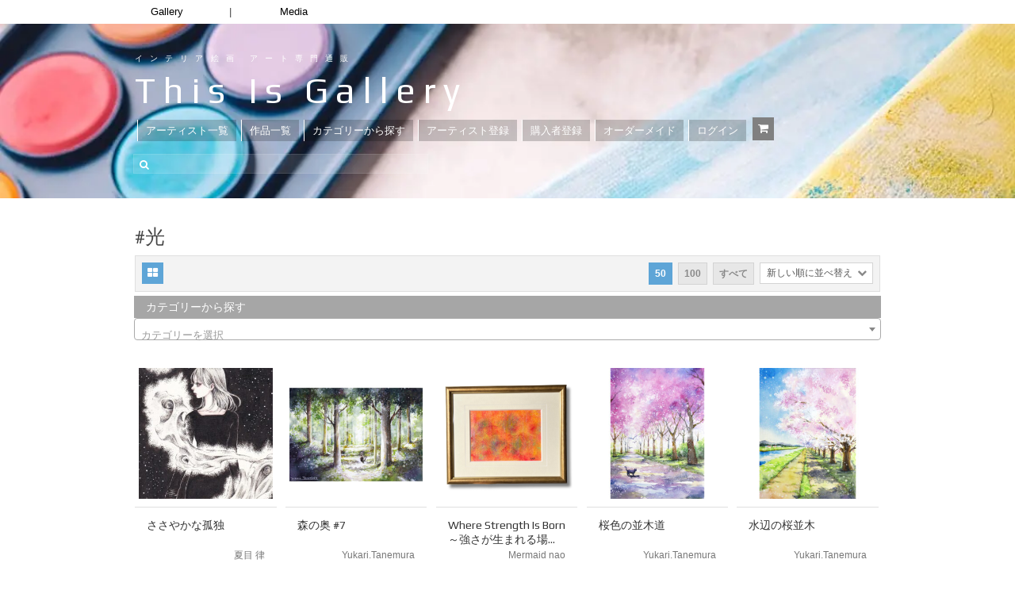

--- FILE ---
content_type: text/html; charset=UTF-8
request_url: https://thisisgallery.com/product-tag/%E5%85%89
body_size: 35872
content:
<!DOCTYPE html>
<html dir="ltr" lang="ja" prefix="og: https://ogp.me/ns#">

<head>
  <!-- ディスクリプション追加　（2024/5/16） -->
  <meta name="description" content=" アート専門通販 thisisgallery の【##光 】特集ページです。おしゃれなインテリアアートが見つかる。油絵・日本画・水彩画・抽象画・風景画・現代アートなど、本格的なアート作品を30,000点以上取り揃え。東京藝術大学・多摩美術大学・武蔵野美術大学など美大出身の作家も多数登録中。">
  <!-- Global site tag (gtag.js) - Google Ads: 810008684 -->
  <script async data-type="lazy" data-src="https://www.googletagmanager.com/gtag/js?id=AW-810008684"></script>
  <script data-type="lazy" data-src="[data-uri]"></script>

      
  <meta http-equiv="content-type" content="text/html;charset=utf-8" />
  <meta name="viewport" content="width=device-width, initial-scale=1.0">
  <meta name="google-site-verification" content="MYYKZQ011LOfrtofcvwCTleOMwqfCEpqx8hdmUXd0bY" />
  <!--  -->

  <!--[if lt IE 9]>
  <script type="text/javascript" src="https://thisisgallery.com/wp-content/themes/makery-2/js/html5.js"></script>
  <![endif]-->

  <link rel="shortcut icon" href="https://thisisgallery.com/wp-content/uploads/2018/06/thisis_favicon_.png">
  	<style>img:is([sizes="auto" i], [sizes^="auto," i]) { contain-intrinsic-size: 3000px 1500px }</style>
	
		<!-- All in One SEO 4.7.0 - aioseo.com -->
		<title>#光 | 絵画販売 インテリアアート専門通販 This Is Gallery｜初めての絵画購入なら</title>
		<meta name="robots" content="max-snippet:-1, max-image-preview:large, max-video-preview:-1" />
		<link rel="canonical" href="https://thisisgallery.com/product-tag/%e5%85%89" />
		<link rel="next" href="https://thisisgallery.com/product-tag/%E5%85%89/page/2" />
		<meta name="generator" content="All in One SEO (AIOSEO) 4.7.0" />
		<script type="application/ld+json" class="aioseo-schema">
			{"@context":"https:\/\/schema.org","@graph":[{"@type":"BreadcrumbList","@id":"https:\/\/thisisgallery.com\/product-tag\/%E5%85%89#breadcrumblist","itemListElement":[{"@type":"ListItem","@id":"https:\/\/thisisgallery.com\/#listItem","position":1,"name":"\u5bb6","item":"https:\/\/thisisgallery.com\/","nextItem":"https:\/\/thisisgallery.com\/product-tag\/%e5%85%89#listItem"},{"@type":"ListItem","@id":"https:\/\/thisisgallery.com\/product-tag\/%e5%85%89#listItem","position":2,"name":"#\u5149","previousItem":"https:\/\/thisisgallery.com\/#listItem"}]},{"@type":"CollectionPage","@id":"https:\/\/thisisgallery.com\/product-tag\/%E5%85%89#collectionpage","url":"https:\/\/thisisgallery.com\/product-tag\/%E5%85%89","name":"#\u5149 | \u7d75\u753b\u8ca9\u58f2 \u30a4\u30f3\u30c6\u30ea\u30a2\u30a2\u30fc\u30c8\u5c02\u9580\u901a\u8ca9 This Is Gallery\uff5c\u521d\u3081\u3066\u306e\u7d75\u753b\u8cfc\u5165\u306a\u3089","inLanguage":"ja","isPartOf":{"@id":"https:\/\/thisisgallery.com\/#website"},"breadcrumb":{"@id":"https:\/\/thisisgallery.com\/product-tag\/%E5%85%89#breadcrumblist"}},{"@type":"Organization","@id":"https:\/\/thisisgallery.com\/#organization","name":"\u7d75\u753b\u8ca9\u58f2 \u30a4\u30f3\u30c6\u30ea\u30a2\u30a2\u30fc\u30c8\u5c02\u9580\u901a\u8ca9 This Is Gallery\uff5c\u521d\u3081\u3066\u306e\u7d75\u753b\u8cfc\u5165\u306a\u3089","url":"https:\/\/thisisgallery.com\/","telephone":"+81344002914","logo":{"@type":"ImageObject","url":"https:\/\/thisisgallery.com\/wp-content\/uploads\/2024\/03\/cropped-gallery_favicon.png","@id":"https:\/\/thisisgallery.com\/product-tag\/%E5%85%89\/#organizationLogo","width":512,"height":512},"image":{"@id":"https:\/\/thisisgallery.com\/product-tag\/%E5%85%89\/#organizationLogo"},"sameAs":["https:\/\/www.facebook.com\/thisisgallery\/","https:\/\/twitter.com\/thisisgallery"]},{"@type":"WebSite","@id":"https:\/\/thisisgallery.com\/#website","url":"https:\/\/thisisgallery.com\/","name":"\u7d75\u753b\u8ca9\u58f2 \u30a4\u30f3\u30c6\u30ea\u30a2\u30a2\u30fc\u30c8\u5c02\u9580\u901a\u8ca9 This Is Gallery\uff5c\u521d\u3081\u3066\u306e\u7d75\u753b\u8cfc\u5165\u306a\u3089","alternateName":"thisisgallery\uff08\u30c7\u30a3\u30b9\u30a4\u30ba\u30ae\u30e3\u30e9\u30ea\u30fc\uff09","inLanguage":"ja","publisher":{"@id":"https:\/\/thisisgallery.com\/#organization"}}]}
		</script>
		<!-- All in One SEO -->

<script type="text/javascript" id="wpp-js" src="https://thisisgallery.com/wp-content/plugins/wordpress-popular-posts/assets/js/wpp.min.js" data-sampling="1" data-sampling-rate="100" data-api-url="https://thisisgallery.com/wp-json/wordpress-popular-posts" data-post-id="0" data-token="c79304abbf" data-lang="0" data-debug="0"></script>
<link rel='dns-prefetch' href='//www.googletagmanager.com' />
<link rel="alternate" type="application/rss+xml" title="絵画販売 インテリアアート専門通販 This Is Gallery｜初めての絵画購入なら &raquo; フィード" href="https://thisisgallery.com/feed" />
<link rel="alternate" type="application/rss+xml" title="絵画販売 インテリアアート専門通販 This Is Gallery｜初めての絵画購入なら &raquo; コメントフィード" href="https://thisisgallery.com/comments/feed" />
<link rel="alternate" type="application/rss+xml" title="絵画販売 インテリアアート専門通販 This Is Gallery｜初めての絵画購入なら &raquo; #光 タグ のフィード" href="https://thisisgallery.com/product-tag/%e5%85%89/feed" />
<script type="text/javascript">
/* <![CDATA[ */
window._wpemojiSettings = {"baseUrl":"https:\/\/s.w.org\/images\/core\/emoji\/16.0.1\/72x72\/","ext":".png","svgUrl":"https:\/\/s.w.org\/images\/core\/emoji\/16.0.1\/svg\/","svgExt":".svg","source":{"concatemoji":"https:\/\/thisisgallery.com\/wp-includes\/js\/wp-emoji-release.min.js?ver=6.8.3"}};
/*! This file is auto-generated */
!function(s,n){var o,i,e;function c(e){try{var t={supportTests:e,timestamp:(new Date).valueOf()};sessionStorage.setItem(o,JSON.stringify(t))}catch(e){}}function p(e,t,n){e.clearRect(0,0,e.canvas.width,e.canvas.height),e.fillText(t,0,0);var t=new Uint32Array(e.getImageData(0,0,e.canvas.width,e.canvas.height).data),a=(e.clearRect(0,0,e.canvas.width,e.canvas.height),e.fillText(n,0,0),new Uint32Array(e.getImageData(0,0,e.canvas.width,e.canvas.height).data));return t.every(function(e,t){return e===a[t]})}function u(e,t){e.clearRect(0,0,e.canvas.width,e.canvas.height),e.fillText(t,0,0);for(var n=e.getImageData(16,16,1,1),a=0;a<n.data.length;a++)if(0!==n.data[a])return!1;return!0}function f(e,t,n,a){switch(t){case"flag":return n(e,"\ud83c\udff3\ufe0f\u200d\u26a7\ufe0f","\ud83c\udff3\ufe0f\u200b\u26a7\ufe0f")?!1:!n(e,"\ud83c\udde8\ud83c\uddf6","\ud83c\udde8\u200b\ud83c\uddf6")&&!n(e,"\ud83c\udff4\udb40\udc67\udb40\udc62\udb40\udc65\udb40\udc6e\udb40\udc67\udb40\udc7f","\ud83c\udff4\u200b\udb40\udc67\u200b\udb40\udc62\u200b\udb40\udc65\u200b\udb40\udc6e\u200b\udb40\udc67\u200b\udb40\udc7f");case"emoji":return!a(e,"\ud83e\udedf")}return!1}function g(e,t,n,a){var r="undefined"!=typeof WorkerGlobalScope&&self instanceof WorkerGlobalScope?new OffscreenCanvas(300,150):s.createElement("canvas"),o=r.getContext("2d",{willReadFrequently:!0}),i=(o.textBaseline="top",o.font="600 32px Arial",{});return e.forEach(function(e){i[e]=t(o,e,n,a)}),i}function t(e){var t=s.createElement("script");t.src=e,t.defer=!0,s.head.appendChild(t)}"undefined"!=typeof Promise&&(o="wpEmojiSettingsSupports",i=["flag","emoji"],n.supports={everything:!0,everythingExceptFlag:!0},e=new Promise(function(e){s.addEventListener("DOMContentLoaded",e,{once:!0})}),new Promise(function(t){var n=function(){try{var e=JSON.parse(sessionStorage.getItem(o));if("object"==typeof e&&"number"==typeof e.timestamp&&(new Date).valueOf()<e.timestamp+604800&&"object"==typeof e.supportTests)return e.supportTests}catch(e){}return null}();if(!n){if("undefined"!=typeof Worker&&"undefined"!=typeof OffscreenCanvas&&"undefined"!=typeof URL&&URL.createObjectURL&&"undefined"!=typeof Blob)try{var e="postMessage("+g.toString()+"("+[JSON.stringify(i),f.toString(),p.toString(),u.toString()].join(",")+"));",a=new Blob([e],{type:"text/javascript"}),r=new Worker(URL.createObjectURL(a),{name:"wpTestEmojiSupports"});return void(r.onmessage=function(e){c(n=e.data),r.terminate(),t(n)})}catch(e){}c(n=g(i,f,p,u))}t(n)}).then(function(e){for(var t in e)n.supports[t]=e[t],n.supports.everything=n.supports.everything&&n.supports[t],"flag"!==t&&(n.supports.everythingExceptFlag=n.supports.everythingExceptFlag&&n.supports[t]);n.supports.everythingExceptFlag=n.supports.everythingExceptFlag&&!n.supports.flag,n.DOMReady=!1,n.readyCallback=function(){n.DOMReady=!0}}).then(function(){return e}).then(function(){var e;n.supports.everything||(n.readyCallback(),(e=n.source||{}).concatemoji?t(e.concatemoji):e.wpemoji&&e.twemoji&&(t(e.twemoji),t(e.wpemoji)))}))}((window,document),window._wpemojiSettings);
/* ]]> */
</script>
<style id='wp-emoji-styles-inline-css' type='text/css'>

	img.wp-smiley, img.emoji {
		display: inline !important;
		border: none !important;
		box-shadow: none !important;
		height: 1em !important;
		width: 1em !important;
		margin: 0 0.07em !important;
		vertical-align: -0.1em !important;
		background: none !important;
		padding: 0 !important;
	}
</style>
<link rel='stylesheet' id='wp-block-library-css' href='https://thisisgallery.com/wp-includes/css/dist/block-library/style.min.css?ver=6.8.3' type='text/css' media='all' />
<style id='classic-theme-styles-inline-css' type='text/css'>
/*! This file is auto-generated */
.wp-block-button__link{color:#fff;background-color:#32373c;border-radius:9999px;box-shadow:none;text-decoration:none;padding:calc(.667em + 2px) calc(1.333em + 2px);font-size:1.125em}.wp-block-file__button{background:#32373c;color:#fff;text-decoration:none}
</style>
<link rel='stylesheet' id='amazon-payments-advanced-blocks-log-out-banner-css' href='https://thisisgallery.com/wp-content/plugins/woocommerce-gateway-amazon-payments-advanced/build/js/blocks/log-out-banner/style-index.css?ver=7b7a8388c5cd363f116c' type='text/css' media='all' />
<style id='global-styles-inline-css' type='text/css'>
:root{--wp--preset--aspect-ratio--square: 1;--wp--preset--aspect-ratio--4-3: 4/3;--wp--preset--aspect-ratio--3-4: 3/4;--wp--preset--aspect-ratio--3-2: 3/2;--wp--preset--aspect-ratio--2-3: 2/3;--wp--preset--aspect-ratio--16-9: 16/9;--wp--preset--aspect-ratio--9-16: 9/16;--wp--preset--color--black: #000000;--wp--preset--color--cyan-bluish-gray: #abb8c3;--wp--preset--color--white: #ffffff;--wp--preset--color--pale-pink: #f78da7;--wp--preset--color--vivid-red: #cf2e2e;--wp--preset--color--luminous-vivid-orange: #ff6900;--wp--preset--color--luminous-vivid-amber: #fcb900;--wp--preset--color--light-green-cyan: #7bdcb5;--wp--preset--color--vivid-green-cyan: #00d084;--wp--preset--color--pale-cyan-blue: #8ed1fc;--wp--preset--color--vivid-cyan-blue: #0693e3;--wp--preset--color--vivid-purple: #9b51e0;--wp--preset--gradient--vivid-cyan-blue-to-vivid-purple: linear-gradient(135deg,rgba(6,147,227,1) 0%,rgb(155,81,224) 100%);--wp--preset--gradient--light-green-cyan-to-vivid-green-cyan: linear-gradient(135deg,rgb(122,220,180) 0%,rgb(0,208,130) 100%);--wp--preset--gradient--luminous-vivid-amber-to-luminous-vivid-orange: linear-gradient(135deg,rgba(252,185,0,1) 0%,rgba(255,105,0,1) 100%);--wp--preset--gradient--luminous-vivid-orange-to-vivid-red: linear-gradient(135deg,rgba(255,105,0,1) 0%,rgb(207,46,46) 100%);--wp--preset--gradient--very-light-gray-to-cyan-bluish-gray: linear-gradient(135deg,rgb(238,238,238) 0%,rgb(169,184,195) 100%);--wp--preset--gradient--cool-to-warm-spectrum: linear-gradient(135deg,rgb(74,234,220) 0%,rgb(151,120,209) 20%,rgb(207,42,186) 40%,rgb(238,44,130) 60%,rgb(251,105,98) 80%,rgb(254,248,76) 100%);--wp--preset--gradient--blush-light-purple: linear-gradient(135deg,rgb(255,206,236) 0%,rgb(152,150,240) 100%);--wp--preset--gradient--blush-bordeaux: linear-gradient(135deg,rgb(254,205,165) 0%,rgb(254,45,45) 50%,rgb(107,0,62) 100%);--wp--preset--gradient--luminous-dusk: linear-gradient(135deg,rgb(255,203,112) 0%,rgb(199,81,192) 50%,rgb(65,88,208) 100%);--wp--preset--gradient--pale-ocean: linear-gradient(135deg,rgb(255,245,203) 0%,rgb(182,227,212) 50%,rgb(51,167,181) 100%);--wp--preset--gradient--electric-grass: linear-gradient(135deg,rgb(202,248,128) 0%,rgb(113,206,126) 100%);--wp--preset--gradient--midnight: linear-gradient(135deg,rgb(2,3,129) 0%,rgb(40,116,252) 100%);--wp--preset--font-size--small: 13px;--wp--preset--font-size--medium: 20px;--wp--preset--font-size--large: 36px;--wp--preset--font-size--x-large: 42px;--wp--preset--spacing--20: 0.44rem;--wp--preset--spacing--30: 0.67rem;--wp--preset--spacing--40: 1rem;--wp--preset--spacing--50: 1.5rem;--wp--preset--spacing--60: 2.25rem;--wp--preset--spacing--70: 3.38rem;--wp--preset--spacing--80: 5.06rem;--wp--preset--shadow--natural: 6px 6px 9px rgba(0, 0, 0, 0.2);--wp--preset--shadow--deep: 12px 12px 50px rgba(0, 0, 0, 0.4);--wp--preset--shadow--sharp: 6px 6px 0px rgba(0, 0, 0, 0.2);--wp--preset--shadow--outlined: 6px 6px 0px -3px rgba(255, 255, 255, 1), 6px 6px rgba(0, 0, 0, 1);--wp--preset--shadow--crisp: 6px 6px 0px rgba(0, 0, 0, 1);}:where(.is-layout-flex){gap: 0.5em;}:where(.is-layout-grid){gap: 0.5em;}body .is-layout-flex{display: flex;}.is-layout-flex{flex-wrap: wrap;align-items: center;}.is-layout-flex > :is(*, div){margin: 0;}body .is-layout-grid{display: grid;}.is-layout-grid > :is(*, div){margin: 0;}:where(.wp-block-columns.is-layout-flex){gap: 2em;}:where(.wp-block-columns.is-layout-grid){gap: 2em;}:where(.wp-block-post-template.is-layout-flex){gap: 1.25em;}:where(.wp-block-post-template.is-layout-grid){gap: 1.25em;}.has-black-color{color: var(--wp--preset--color--black) !important;}.has-cyan-bluish-gray-color{color: var(--wp--preset--color--cyan-bluish-gray) !important;}.has-white-color{color: var(--wp--preset--color--white) !important;}.has-pale-pink-color{color: var(--wp--preset--color--pale-pink) !important;}.has-vivid-red-color{color: var(--wp--preset--color--vivid-red) !important;}.has-luminous-vivid-orange-color{color: var(--wp--preset--color--luminous-vivid-orange) !important;}.has-luminous-vivid-amber-color{color: var(--wp--preset--color--luminous-vivid-amber) !important;}.has-light-green-cyan-color{color: var(--wp--preset--color--light-green-cyan) !important;}.has-vivid-green-cyan-color{color: var(--wp--preset--color--vivid-green-cyan) !important;}.has-pale-cyan-blue-color{color: var(--wp--preset--color--pale-cyan-blue) !important;}.has-vivid-cyan-blue-color{color: var(--wp--preset--color--vivid-cyan-blue) !important;}.has-vivid-purple-color{color: var(--wp--preset--color--vivid-purple) !important;}.has-black-background-color{background-color: var(--wp--preset--color--black) !important;}.has-cyan-bluish-gray-background-color{background-color: var(--wp--preset--color--cyan-bluish-gray) !important;}.has-white-background-color{background-color: var(--wp--preset--color--white) !important;}.has-pale-pink-background-color{background-color: var(--wp--preset--color--pale-pink) !important;}.has-vivid-red-background-color{background-color: var(--wp--preset--color--vivid-red) !important;}.has-luminous-vivid-orange-background-color{background-color: var(--wp--preset--color--luminous-vivid-orange) !important;}.has-luminous-vivid-amber-background-color{background-color: var(--wp--preset--color--luminous-vivid-amber) !important;}.has-light-green-cyan-background-color{background-color: var(--wp--preset--color--light-green-cyan) !important;}.has-vivid-green-cyan-background-color{background-color: var(--wp--preset--color--vivid-green-cyan) !important;}.has-pale-cyan-blue-background-color{background-color: var(--wp--preset--color--pale-cyan-blue) !important;}.has-vivid-cyan-blue-background-color{background-color: var(--wp--preset--color--vivid-cyan-blue) !important;}.has-vivid-purple-background-color{background-color: var(--wp--preset--color--vivid-purple) !important;}.has-black-border-color{border-color: var(--wp--preset--color--black) !important;}.has-cyan-bluish-gray-border-color{border-color: var(--wp--preset--color--cyan-bluish-gray) !important;}.has-white-border-color{border-color: var(--wp--preset--color--white) !important;}.has-pale-pink-border-color{border-color: var(--wp--preset--color--pale-pink) !important;}.has-vivid-red-border-color{border-color: var(--wp--preset--color--vivid-red) !important;}.has-luminous-vivid-orange-border-color{border-color: var(--wp--preset--color--luminous-vivid-orange) !important;}.has-luminous-vivid-amber-border-color{border-color: var(--wp--preset--color--luminous-vivid-amber) !important;}.has-light-green-cyan-border-color{border-color: var(--wp--preset--color--light-green-cyan) !important;}.has-vivid-green-cyan-border-color{border-color: var(--wp--preset--color--vivid-green-cyan) !important;}.has-pale-cyan-blue-border-color{border-color: var(--wp--preset--color--pale-cyan-blue) !important;}.has-vivid-cyan-blue-border-color{border-color: var(--wp--preset--color--vivid-cyan-blue) !important;}.has-vivid-purple-border-color{border-color: var(--wp--preset--color--vivid-purple) !important;}.has-vivid-cyan-blue-to-vivid-purple-gradient-background{background: var(--wp--preset--gradient--vivid-cyan-blue-to-vivid-purple) !important;}.has-light-green-cyan-to-vivid-green-cyan-gradient-background{background: var(--wp--preset--gradient--light-green-cyan-to-vivid-green-cyan) !important;}.has-luminous-vivid-amber-to-luminous-vivid-orange-gradient-background{background: var(--wp--preset--gradient--luminous-vivid-amber-to-luminous-vivid-orange) !important;}.has-luminous-vivid-orange-to-vivid-red-gradient-background{background: var(--wp--preset--gradient--luminous-vivid-orange-to-vivid-red) !important;}.has-very-light-gray-to-cyan-bluish-gray-gradient-background{background: var(--wp--preset--gradient--very-light-gray-to-cyan-bluish-gray) !important;}.has-cool-to-warm-spectrum-gradient-background{background: var(--wp--preset--gradient--cool-to-warm-spectrum) !important;}.has-blush-light-purple-gradient-background{background: var(--wp--preset--gradient--blush-light-purple) !important;}.has-blush-bordeaux-gradient-background{background: var(--wp--preset--gradient--blush-bordeaux) !important;}.has-luminous-dusk-gradient-background{background: var(--wp--preset--gradient--luminous-dusk) !important;}.has-pale-ocean-gradient-background{background: var(--wp--preset--gradient--pale-ocean) !important;}.has-electric-grass-gradient-background{background: var(--wp--preset--gradient--electric-grass) !important;}.has-midnight-gradient-background{background: var(--wp--preset--gradient--midnight) !important;}.has-small-font-size{font-size: var(--wp--preset--font-size--small) !important;}.has-medium-font-size{font-size: var(--wp--preset--font-size--medium) !important;}.has-large-font-size{font-size: var(--wp--preset--font-size--large) !important;}.has-x-large-font-size{font-size: var(--wp--preset--font-size--x-large) !important;}
:where(.wp-block-post-template.is-layout-flex){gap: 1.25em;}:where(.wp-block-post-template.is-layout-grid){gap: 1.25em;}
:where(.wp-block-columns.is-layout-flex){gap: 2em;}:where(.wp-block-columns.is-layout-grid){gap: 2em;}
:root :where(.wp-block-pullquote){font-size: 1.5em;line-height: 1.6;}
</style>
<link rel='stylesheet' id='contact-form-7-css' href='https://thisisgallery.com/wp-content/plugins/contact-form-7/includes/css/styles.css?ver=5.9.8' type='text/css' media='all' />
<link rel='stylesheet' id='woocommerce-layout-css' href='https://thisisgallery.com/wp-content/plugins/woocommerce/assets/css/woocommerce-layout.css?ver=10.3.7' type='text/css' media='all' />
<link rel='stylesheet' id='woocommerce-smallscreen-css' href='https://thisisgallery.com/wp-content/plugins/woocommerce/assets/css/woocommerce-smallscreen.css?ver=10.3.7' type='text/css' media='only screen and (max-width: 768px)' />
<link rel='stylesheet' id='woocommerce-general-css' href='https://thisisgallery.com/wp-content/plugins/woocommerce/assets/css/woocommerce.css?ver=10.3.7' type='text/css' media='all' />
<style id='woocommerce-inline-inline-css' type='text/css'>
.woocommerce form .form-row .required { visibility: visible; }
</style>
<link rel='stylesheet' id='wordpress-popular-posts-css-css' href='https://thisisgallery.com/wp-content/plugins/wordpress-popular-posts/assets/css/wpp.css?ver=7.0.1' type='text/css' media='all' />
<link rel='stylesheet' id='brands-styles-css' href='https://thisisgallery.com/wp-content/plugins/woocommerce/assets/css/brands.css?ver=10.3.7' type='text/css' media='all' />
<link rel='stylesheet' id='wc-gateway-linepay-smart-payment-buttons-css' href='https://thisisgallery.com/wp-content/plugins/woocommerce-for-japan/assets/css/linepay_button.css?ver=6.8.3' type='text/css' media='all' />
<link rel='stylesheet' id='colorbox-css' href='https://thisisgallery.com/wp-content/themes/makery-2/js/colorbox/colorbox.css?ver=6.8.3' type='text/css' media='all' />
<link rel='stylesheet' id='general-css' href='https://thisisgallery.com/wp-content/themes/makery-2/style.css?ver=6.8.3' type='text/css' media='all' />
<script type="text/javascript" id="woocommerce-google-analytics-integration-gtag-js-after" data-type="lazy" data-src="[data-uri]"></script>
<script type="text/javascript" src="https://thisisgallery.com/wp-includes/js/jquery/jquery.min.js?ver=3.7.1" id="jquery-core-js"></script>
<script type="text/javascript" src="https://thisisgallery.com/wp-includes/js/jquery/jquery-migrate.min.js?ver=3.4.1" id="jquery-migrate-js"></script>
<script type="text/javascript" src="https://thisisgallery.com/wp-content/plugins/woocommerce/assets/js/jquery-blockui/jquery.blockUI.min.js?ver=2.7.0-wc.10.3.7" id="wc-jquery-blockui-js" defer="defer" data-wp-strategy="defer"></script>
<script type="text/javascript" src="https://thisisgallery.com/wp-content/plugins/woocommerce/assets/js/js-cookie/js.cookie.min.js?ver=2.1.4-wc.10.3.7" id="wc-js-cookie-js" defer="defer" data-wp-strategy="defer"></script>
<script type="text/javascript" id="woocommerce-js-extra">
/* <![CDATA[ */
var woocommerce_params = {"ajax_url":"\/wp-admin\/admin-ajax.php","wc_ajax_url":"\/?wc-ajax=%%endpoint%%","i18n_password_show":"\u30d1\u30b9\u30ef\u30fc\u30c9\u3092\u8868\u793a","i18n_password_hide":"\u30d1\u30b9\u30ef\u30fc\u30c9\u3092\u96a0\u3059"};
/* ]]> */
</script>
<script type="text/javascript" src="https://thisisgallery.com/wp-content/plugins/woocommerce/assets/js/frontend/woocommerce.min.js?ver=10.3.7" id="woocommerce-js" defer="defer" data-wp-strategy="defer"></script>
<link rel="https://api.w.org/" href="https://thisisgallery.com/wp-json/" /><link rel="alternate" title="JSON" type="application/json" href="https://thisisgallery.com/wp-json/wp/v2/product_tag/35148" /><link rel="EditURI" type="application/rsd+xml" title="RSD" href="https://thisisgallery.com/xmlrpc.php?rsd" />
<meta name="generator" content="WordPress 6.8.3" />
<meta name="generator" content="WooCommerce 10.3.7" />
            <style id="wpp-loading-animation-styles">@-webkit-keyframes bgslide{from{background-position-x:0}to{background-position-x:-200%}}@keyframes bgslide{from{background-position-x:0}to{background-position-x:-200%}}.wpp-widget-block-placeholder,.wpp-shortcode-placeholder{margin:0 auto;width:60px;height:3px;background:#dd3737;background:linear-gradient(90deg,#dd3737 0%,#571313 10%,#dd3737 100%);background-size:200% auto;border-radius:3px;-webkit-animation:bgslide 1s infinite linear;animation:bgslide 1s infinite linear}</style>
            <link rel="shortcut icon" href="https://thisisgallery.com/wp-content/themes/makery-2/framework/assets/images/gallery_favicon20240311.png" /><style type="text/css">.header-wrap,.section-wrap,.footer-wrap,.widget-title,.header-menu ul ul{}.header-wrap,.section-wrap,.footer-wrap{background-size:auto;}body, input, select, textarea{font-family:Dosis, Arial, Helvetica, sans-serif;}h1,h2,h3,h4,h5,h6{font-family:Asap, Arial, Helvetica, sans-serif;}.item-preview .item-options a.primary.active,.item-preview .item-options a.primary:hover,.item-sale,.element-button.primary,.element-button.active,.woocommerce #review_form #respond .form-submit input,.woocommerce #review_form #respond .form-submit input:hover,.woocommerce .widget_shopping_cart .button.checkout,.woocommerce a.button.alt,.woocommerce button.button.alt,.woocommerce input.button.alt,.woocommerce #respond input#submit.alt,.woocommerce #content input.button.alt,.woocommerce a.button.alt:hover,.woocommerce button.button.alt:hover,.woocommerce input.button.alt:hover,.woocommerce #respond input#submit.alt:hover,.woocommerce #content input.button.alt:hover{background-color:#ea6254;}.item-preview .item-options a.primary.active,.item-preview .item-options a.primary:hover,.element-button.primary,.element-button.active,.woocommerce #review_form #respond .form-submit input,.woocommerce #review_form #respond .form-submit input:hover,.woocommerce .widget_shopping_cart .button.checkout,.woocommerce a.button.alt,.woocommerce button.button.alt,.woocommerce input.button.alt,.woocommerce #respond input#submit.alt,.woocommerce #content input.button.alt,.woocommerce a.button.alt:hover,.woocommerce button.button.alt:hover,.woocommerce input.button.alt:hover,.woocommerce #respond input#submit.alt:hover,.woocommerce #content input.button.alt:hover{border-color:#ea6254;}.element-button,.header-cart,.items-toolbar a.active,.pagination > span,.item-preview .item-options a.active,.item-preview .item-options a.added,.item-preview .item-options a.loading,.item-preview .item-options a:hover,.woocommerce .widget_price_filter .ui-slider .ui-slider-range,.woocommerce .widget_price_filter .ui-slider .ui-slider-handle,.woocommerce a.button,.woocommerce button.button,.woocommerce input.button,.woocommerce #respond input#submit,.woocommerce #content input.button,.woocommerce a.button:hover,.woocommerce button.button:hover,.woocommerce input.button:hover,.woocommerce #respond input#submit:hover,.woocommerce #content input.button:hover{background-color:#4e8ed6;}.element-button,.items-toolbar a.active,.pagination > span,.item-preview .item-options a.active,.item-preview .item-options a.added,.item-preview .item-options a.loading,.item-preview .item-options a:hover,.woocommerce a.button,.woocommerce button.button,.woocommerce input.button,.woocommerce #respond input#submit,.woocommerce #content input.button,.woocommerce a.button:hover,.woocommerce button.button:hover,.woocommerce input.button:hover,.woocommerce #respond input#submit:hover,.woocommerce #content input.button:hover{border-color:#4e8ed6;}</style><script type="text/javascript">
			WebFontConfig = {google: { families: [ "Asap:700","Dosis" ] } };
			(function() {
				var wf = document.createElement("script");
				wf.src = ("https:" == document.location.protocol ? "https" : "http") + "://ajax.googleapis.com/ajax/libs/webfont/1/webfont.js";
				wf.type = "text/javascript";
				wf.async = "true";
				var s = document.getElementsByTagName("script")[0];
				s.parentNode.insertBefore(wf, s);
			})();
			</script>	<noscript><style>.woocommerce-product-gallery{ opacity: 1 !important; }</style></noscript>
	<link rel="icon" href="https://thisisgallery.com/wp-content/uploads/2024/03/cropped-gallery_favicon-32x32.png" sizes="32x32" />
<link rel="icon" href="https://thisisgallery.com/wp-content/uploads/2024/03/cropped-gallery_favicon-192x192.png" sizes="192x192" />
<link rel="apple-touch-icon" href="https://thisisgallery.com/wp-content/uploads/2024/03/cropped-gallery_favicon-180x180.png" />
<meta name="msapplication-TileImage" content="https://thisisgallery.com/wp-content/uploads/2024/03/cropped-gallery_favicon-270x270.png" />

  <link href='https://fonts.googleapis.com/css?family=Merriweather|Play' rel='stylesheet' type='text/css'>
  <link href="https://thisisgallery.com/wp-content/themes/makery-2/style-pages.css" rel="stylesheet" type="text/css" />
  <link href="https://thisisgallery.com/wp-content/themes/makery-2/style.css" rel="stylesheet" type="text/css" />

  <link href="https://thisisgallery.com/wp-content/themes/makery-2/slick.css" rel="stylesheet" type="text/css" />
  <link href="https://thisisgallery.com/wp-content/themes/makery-2/slick-theme.css" rel="stylesheet" type="text/css" />

  <link href="https://thisisgallery.com/css/style1.css" rel="stylesheet" type="text/css" />

    <script src="https://ajax.googleapis.com/ajax/libs/jquery/1.12.4/jquery.min.js"></script>
  <script type="text/javascript" src="https://thisisgallery.com/wp-content/themes/makery-2/js/slick.min.js"></script>
  <script type="text/javascript" src="https://thisisgallery.com/wp-content/themes/makery-2/js/wookmark.js"></script>
    <script data-type="lazy" data-src="https://www.google.com/recaptcha/api.js?render=6LfP0OYZAAAAALJt5lDCkCouc3KgnGVEPbbW8Sm3"></script>
  <script type="text/javascript">
    (function(c, l, a, r, i, t, y) {
      c[a] = c[a] || function() {
        (c[a].q = c[a].q || []).push(arguments)
      };
      t = l.createElement(r);
      t.async = 1;
      t.src = "https://www.clarity.ms/tag/" + i;
      y = l.getElementsByTagName(r)[0];
      y.parentNode.insertBefore(t, y);
    })(window, document, "clarity", "script", "m5h9q8hkny");
  </script>
  <script>
    jQuery(function() {
      jQuery('#media-slides').slick({
        slidesToShow: 3,
        slidesToScroll: 1,
        autoplay: true,
        autoplaySpeed: 3000,
        arrows: true,
        infinite: true,
        slide: 'a',
        responsive: [{
            breakpoint: 960,
            settings: {
              arrows: false,
              slidesToShow: 3
            }
          },
          {
            breakpoint: 640,
            settings: {
              slidesToShow: 1
            }
          }
        ]
      });

      jQuery('#media-slides2').slick({
        slidesToShow: 3,
        slidesToScroll: 1,
        autoplay: true,
        autoplaySpeed: 3000,
        arrows: true,
        infinite: true,
        slide: 'a',
        responsive: [{
            breakpoint: 960,
            settings: {
              arrows: false,
              slidesToShow: 3
            }
          },
          {
            breakpoint: 640,
            settings: {
              slidesToShow: 1
            }
          }
        ]
      });

      jQuery('#media-slides3').slick({
        slidesToShow: 3,
        slidesToScroll: 1,
        autoplay: true,
        autoplaySpeed: 3000,
        arrows: true,
        infinite: true,
        slide: 'a',
        responsive: [{
            breakpoint: 960,
            settings: {
              arrows: false,
              slidesToShow: 3
            }
          },
          {
            breakpoint: 640,
            settings: {
              slidesToShow: 1
            }
          }
        ]
      });
      jQuery('#media-slides4').slick({
        slidesToShow: 3,
        slidesToScroll: 1,
        autoplay: true,
        autoplaySpeed: 3000,
        arrows: true,
        infinite: true,
        slide: 'a',
        responsive: [{
            breakpoint: 960,
            settings: {
              arrows: false,
              slidesToShow: 3
            }
          },
          {
            breakpoint: 640,
            settings: {
              slidesToShow: 1
            }
          }
        ]
      });
      jQuery('#media-slides5').slick({
        slidesToShow: 3,
        slidesToScroll: 1,
        autoplay: true,
        autoplaySpeed: 3000,
        arrows: true,
        infinite: true,
        slide: 'a',
        responsive: [{
            breakpoint: 960,
            settings: {
              arrows: false,
              slidesToShow: 3
            }
          },
          {
            breakpoint: 640,
            settings: {
              slidesToShow: 1
            }
          }
        ]
      });
      jQuery('#media-slides6').slick({
        slidesToShow: 3,
        slidesToScroll: 1,
        autoplay: true,
        autoplaySpeed: 3000,
        arrows: true,
        infinite: true,
        slide: 'a',
        responsive: [{
            breakpoint: 960,
            settings: {
              arrows: false,
              slidesToShow: 3
            }
          },
          {
            breakpoint: 640,
            settings: {
              slidesToShow: 1
            }
          }
        ]
      });
    });
  </script>
  
  <!-- ホリデークーポン -->
  <script src="https://cdnjs.cloudflare.com/ajax/libs/jquery-cookie/1.4.1/jquery.cookie.js"></script>
  <script type="text/javascript">
    jQuery(function() {
      jQuery(".overlay").show();
      jQuery.cookie('btnFlg') == 'on' ? jQuery(".overlay").hide() : jQuery(".overlay").show();
      jQuery(".btn_area button, .overlay").click(function() {
        jQuery(".overlay").fadeOut();
        jQuery.cookie('btnFlg', 'on', {
          expires: 1,
          path: '/'
        }); //cookieの保存
      });
    });
  </script>
  <!-- ホリデークーポン 商品ページ & お年玉クーポン カートページ-->
  <script type="text/javascript">
    jQuery(function() {
      jQuery('.coupon_product').on('click', function() {
        jQuery('.js-modal').fadeIn();
        return false;
      });
      jQuery('.js-modal-close').on('click', function() {
        jQuery('.js-modal').fadeOut();
        return false;
      });
    });
  </script>
  <style type="text/css">
    .overlay {
      display: none;
      width: 100%;
      height: 100%;
      background: rgba(0, 0, 0, 0.6);
      position: fixed;
      top: 0;
      z-index: 10;
    }

    .btn_area {
      width: 260px;
      position: absolute;
      top: 50%;
      left: 50%;
      transform: translate(-50%, -50%);
      z-index: 2;
      display: grid;
    }

    .btn_area p {
      text-align: center;
      font-size: 27px;
      font-weight: 600;
      background-color: #fcfea1;
      color: #ec412b;
      letter-spacing: 1.3px;
      padding: 10px;
    }

    .btn_area span {
      font-size: 15px;
      color: #1ea04c;
    }

    .btn_area button {
      display: block;
      margin: 0 auto;
    }
  </style>



  <style>
    .site-wrap {}

    .header-bar {
      position: absolute;
      width: 100%;
      height: 30px;
      background-color: white;
      line-height: 30px;
      z-index: 9999999999999;
    }

    .header-wrapper {
      width: 940px;
      margin: 0px auto;

    }

    .header-wrapper ul {}

    .header-wrapper ul li {
      float: left;
      width: 80px;
      text-align: center;
    }

    .header-wrapper ul li a {
      color: black;
    }

    .clear {
      clear: both;
    }


    /*slider表示 速度早める*/
    .media-slides {
      display: none;
    }

    .media-slides.slick-initialized {
      display: block;
    }

    @media screen and (min-width:480px) {
      .site-wrap {
        padding-top: 30px !important;
      }
    }

    @media screen and (max-width:479px) {
      .site-wrap {}

      .header-bar {
        height: 100px;
        display: none;
      }

      .header-wrapper {
        width: 100%;
        position: relative;
        height: auto;
        top: 0px;
      }

      .header-wrapper ul li {
        float: left;
        width: 25%;
        text-align: center;
      }

      .header-wrapper ul li.bar {
        float: left;
        width: 12%;
        text-align: center;
      }

    }
  </style>
  <meta name="google-site-verification" content="SzYXBkjiZwnzHfacAlNqlxt4WRAhTtgPGX_44lTPQ8M" />
</head>

<div id="fb-root"></div>

<body class="archive tax-product_tag term-35148 wp-theme-makery-2 theme-makery-2 woocommerce woocommerce-page woocommerce-no-js currency-jpy">

  
  <div class="header-bar">

    <div class="header-wrapper pc">
      <ul>
        <li><a href="/">Gallery</a></li>
        <li class="bar">|</li>
        <li><a href="https://media.thisisgallery.com">Media</a></li>
        <div class="clear"></div>
      </ul>
    </div>
  </div>


  <!-- lineで相談する -->
  <style type="text/css">
    .page-id-163 .line {
      display: none;
    }

    .page-id-164 .line {
      display: none;
    }

    .line {
      position: fixed;
      bottom: 0;
      right: 10px;
      /* z-index: 999; */
      z-index: -1;
      opacity: 0;
    }

    .line p {
      font-size: 0.75rem;
      color: #00c300;
      font-weight: 700;
      padding-left: 19px;
      margin-bottom: -10px;
    }

    .line img {
      /* height: 100px; */
      filter: drop-shadow(1px 1px 2px rgba(68, 68, 68, 0.7));
    }

    @media handheld,
    only screen and (max-width:767px) {
      .line {
        right: 0px;
        padding: 0px 3%;
      }

      .line p {
        padding-left: 9px;
      }

      .line img {
        width: 100%;
        height: auto;
      }
    }
  </style>
  <div class="line">
    <!-- <p>LINEで相談</p> -->

    <!-- <a href="https://lin.ee/u8Msfro" target="_blank"><img src="https://thisisgallery.com/wp-content/themes/makery-2/images/icon_line.svg" alt="LINE"></a> -->

    <div id="popup" style="display:block;">
      <button onclick="closePopup()" id="popup-btn" class="popup-btn">×</button>
      <!-- ポップアップのコンテンツ -->
      <a href="https://lin.ee/qQ4myx3" target="_blank"><img src="https://thisisgallery.com/wp-content/themes/makery-2/images/line-banner.png" alt="LINE"></a>
      <style>
        .popup-btn {
          padding: 0px;
          width: 30px;
          height: 30px;
          border-radius: 15px;
          font-size: 20px;
          position: absolute;
          top: -15px;
          cursor: pointer;
          z-index: 100;
        }

        @media handheld,
        only screen and (max-width: 767px) {
          .popup-btn {
            padding: 0px;
            width: 30px;
            height: 30px;
            border-radius: 15px;
            font-size: 20px;
            position: absolute;
            top: 0px;
            cursor: pointer;
            z-index: 100;
          }
        }
      </style>
    </div>
    <div id="popup-target"></div>

  </div>
  <script>
    // バナーを表示する関数
    function showPopup() {
      // セッションストレージからバナーの状態をチェック
      if (sessionStorage.getItem('bannerClosed') === 'true') {
        // バナーを閉じたと記録されている場合は表示しない
        document.getElementById('popup').style.display = 'none';
      } else {
        // 記録がなければバナーを表示
        document.getElementById('popup').style.display = 'block';
      }
    }

    // バナーを閉じる関数
    function closePopup() {
      // バナーを非表示にする
      document.getElementById('popup').style.display = 'none';
      // バナーが閉じられたことをセッションストレージに記録
      sessionStorage.setItem('bannerClosed', 'true');
    }

    // 閉じるボタンのクリックイベントリスナーを設定
    document.getElementById('popup-btn').addEventListener('click', closePopup);

    // ページ読み込み時にバナー表示関数を呼び出す
    document.addEventListener('DOMContentLoaded', showPopup);



    document.addEventListener("DOMContentLoaded", function() {
      // 画面の幅を取得
      var viewportWidth = window.innerWidth;

      // 画面幅から940pxを引いて2で割る
      var sideMargin = (viewportWidth - 1000) / 2;
      // console.log(sideMargin);

      // .line クラスの要素を取得
      var lineElement = document.querySelector('.line');

      // 計算した幅をlineクラスのwidthに設定
      lineElement.style.width = sideMargin + 'px';
      lineElement.style.height = 'auto';

      var popupBtnElement = document.querySelector('.popup-btn');
      lineElementModi = lineElement.clientWidth * 0.9;
      console.log(lineElementModi);
      if (window.matchMedia('(max-width: 768px)').matches) {
        popupBtnElement.style.left = lineElementModi + 'px';
      } else {

        popupBtnElement.style.left = sideMargin - 25 + 'px';
      }

    });
    window.addEventListener("scroll", function() {
      const elm = document.querySelector(".line");
      const scroll = window.pageYOffset;
      if (scroll > 500) {
        elm.style.opacity = "1";
        elm.style.zIndex = "1";
        // console.log(scroll);
      } else {
        elm.style.opacity = "0";
        elm.style.zIndex = "-1";
        // console.log(scroll);
      }
    });
  </script>


  <div class="site-wrap">

              <div class="header-wrap-sub clearfix">
            <header class="site-header container">
            
            <div class="header-logo left">
              <a href="https://thisisgallery.com/" rel="home">
                <h1>
                  <span class="subtitle">インテリア絵画 アート専門通販</span>
                  <span class="main-title">This Is Gallery</span>
                </h1>
              </a>
            </div>
            <style>
              .subtitle {
                display: block;
                font-size: 10px;
                margin-bottom: 4px;
              }
              .main-title {
                display: block;
              }
            </style>

            <!-- /logo -->
            <div class="header-options clearfix">
              <a id="simple-button" class="element-button primary" href="https://thisisgallery.com/artists/page/17">アーティスト一覧</a>
              <a id="simple-button" class="element-button primary" href="https://thisisgallery.com/products/9">作品一覧</a>
              <a id="simple-button" class="element-button primary" href="https://thisisgallery.com/category_search-2">カテゴリーから探す</a>
              <a id="simple-button" class="element-button primary" href="https://thisisgallery.com/register/">アーティスト登録</a>
              <a id="simple-button" class="element-button primary" href="https://thisisgallery.com/buyer/">購入者登録</a>
              <a id="simple-button" class="element-button primary" href="https://ordermade.thisisgallery.com/" target="_blank">オーダーメイド</a>
                              <a href="#login_form" id="simple-button" class="element-button element-colorbox opaque">ログイン</a>
                                  <div class="header-cart right">
                    <a href="https://thisisgallery.com/cart" class="cart-amount">
                      <span class="fa fa-shopping-cart"></span>
                      <span class="woocommerce-Price-amount amount"><bdi><span class="woocommerce-Price-currencySymbol">&yen;</span>0</bdi></span>                    </a>
                    <div class="cart-quantity">0</div>
                  </div>
                  <!-- /cart -->
                                <div class="site-popups hidden">
                  <div id="login_form">
                    <div class="site-popup small">
                      <form class="site-form element-form" method="POST" action="https://thisisgallery.com/wp-admin/admin-ajax.php">
                        <div class="field-wrap">
                          <input type="text" name="user_login" value="" placeholder="ユーザー名" />
                        </div>
                        <div class="field-wrap">
                          <input type="password" name="user_password" value="" placeholder="パスワード" />
                        </div>
                        <a href="#" class="element-button element-submit primary">ログイン</a>
                                                <a href="#password_form" style="float: none; margin-top: 50px; background-color: #fff; color: #000!important; border: none; " class="element-button element-colorbox square" title="パスワード再発行"><span class="fa fa-life-ring-none"></span></a>
                        <input type="hidden" name="user_action" value="login_user" />
                        <input type="hidden" name="action" class="action" value="themex_update_user" />
                      </form>
                    </div>
                  </div>
                  <div id="password_form">
                    <div class="site-popup small">
                      <form class="site-form element-form" method="POST" action="https://thisisgallery.com/wp-admin/admin-ajax.php">
                        <div class="field-wrap">
                          <input type="text" name="user_email" value="" placeholder="Eメール" />
                        </div>
                        <a href="#" class="element-button element-submit primary">パスワードをリセットする</a>
                        <input type="hidden" name="user_action" value="reset_user" />
                        <input type="hidden" name="action" class="action" value="themex_update_user" />
                      </form>
                    </div>
                  </div>
                </div>
                <!-- /popups -->
                                            <a href="https://thisisgallery.com/cart" class="element-button cart-button square" title="Cart">
                  <span class="fa fa-shopping-cart large"></span>
                </a>
                          </div>
            <!-- /options -->
            </header>
            <!-- /header -->


            <div class="site-toolbar container">
              <div class="header-search">
                <form role="search" method="GET" action="https://thisisgallery.com/">
                  <input type="text" value="" name="s" />
                                      <input type="hidden" name="post_type" value="product">
                                  </form>
                <span class="fa fa-search"></span>
              </div>
              <!-- /search -->
            </div>
          </div>

          <div class="content-wrap">
            <section class="site-content container"><div class="column twelvecol">
  <div id="primary" class="content-area"><main id="main" class="site-main" role="main"><nav class="woocommerce-breadcrumb" aria-label="Breadcrumb"><a href="https://thisisgallery.com">ホーム</a>&nbsp;&#47;&nbsp;&ldquo;#光&rdquo;に商品をタグ付けしました</nav>      <h1 class="page-title">#光</h1>
                <div class="items-toolbar clearfix">
      <!-- アンダーライン -->
      <div class="woocommerce-notices-wrapper"></div><div class="items-view left">
	<form action="https://thisisgallery.com/product-tag/%E5%85%89" method="GET" class="woocommerce-ordering">
				<a href="#view" title="Grid View" class="element-submit active" data-value="grid"><span class="fa fa-th-large"></span></a>
		<a style="display: none;" href="#view" title="List View" class="element-submit" data-value="list"><span class="fa fa-th-list"></span></a>
				<input type="hidden" name="view" id="view" value="grid" />
			</form>
</div>
<div class="items-order right">
	<form action="https://thisisgallery.com/product-tag/%E5%85%89" method="GET" class="woocommerce-ordering">
		<a href="#limit" class="element-submit active" data-value="50">50</a>
		<a href="#limit" class="element-submit" data-value="100">100</a>
		<a href="#limit" class="element-submit" data-value="-1">すべて</a>
		<div class="element-select left small">
			<span></span>
			<select name="orderby" class="orderby">
								<option value="popularity" >人気順</option>
								<option value="date"  selected='selected'>新しい順に並べ替え</option>
								<option value="price" >価格順: 安い	高い</option>
								<option value="price-desc" >価格順: 高い	安い</option>
							</select>
		</div>
		<input type="hidden" name="limit" id="limit" value="50" />
			</form>
</div>
    </div>
<!-- 2025/12/13 ページネーション修正 start（単一ショップ時は上部ウィジェット非表示）-->
<div class="footer-sidebar sidebar clearfix">
            <div class="fourcol column"><div class="widget footer-widget woocommerce widget_price_filter"><div class="widget-title"><h4>カテゴリーから探す</h4><select  name='product_cat' id='product_cat' class='dropdown_product_cat'>
	<option value='' selected='selected'>カテゴリーを選択</option>
	<option class="level-0" value="uncategorized">Uncategorized&nbsp;&nbsp;(3,746)</option>
	<option class="level-0" value="other">その他&nbsp;&nbsp;(424)</option>
	<option class="level-0" value="accessory">アクセサリー のおすすめ作品・人気作家&nbsp;&nbsp;(85)</option>
	<option class="level-0" value="goods">アートグッズ 雑貨 のおすすめ作品・人気作家&nbsp;&nbsp;(40)</option>
	<option class="level-0" value="artbook-zine">アートブック ZINE 画集 の人気おすすめ通販&nbsp;&nbsp;(12)</option>
	<option class="level-0" value="photograph">アート写真 のおすすめ作品・人気作家&nbsp;&nbsp;(969)</option>
	<option class="level-0" value="illustration">イラスト のおすすめ作品・人気作家&nbsp;&nbsp;(4,465)</option>
	<option class="level-1" value="digital-picture">&nbsp;&nbsp;&nbsp;デジタルイラスト のおすすめ作品・人気作家&nbsp;&nbsp;(1,262)</option>
	<option class="level-1" value="analog_illustration">&nbsp;&nbsp;&nbsp;手描きイラスト のおすすめ作品・人気作家&nbsp;&nbsp;(1,373)</option>
	<option class="level-0" value="collage">コラージュ のおすすめ作品・人気作家&nbsp;&nbsp;(284)</option>
	<option class="level-0" value="poster">ポスター の人気おすすめ通販&nbsp;&nbsp;(330)</option>
	<option class="level-0" value="postcard">ポストカード の人気おすすめ通販&nbsp;&nbsp;(172)</option>
	<option class="level-0" value="craft">工芸（陶芸 ガラス 彫金 木工 染織/テキスタイル） のおすすめ作品・人気作家&nbsp;&nbsp;(250)</option>
	<option class="level-0" value="sculpture">彫刻 レリーフ 立体アート のおすすめ作品・人気作家&nbsp;&nbsp;(1,043)</option>
	<option class="level-0" value="lithograph">版画 のおすすめ作品・人気作家&nbsp;&nbsp;(1,811)</option>
	<option class="level-0" value="picture">絵画 のおすすめ作品・人気作家&nbsp;&nbsp;(27,079)</option>
	<option class="level-1" value="acrylic-painting">&nbsp;&nbsp;&nbsp;アクリル画 のおすすめ作品・人気作家&nbsp;&nbsp;(10,216)</option>
	<option class="level-1" value="dessin">&nbsp;&nbsp;&nbsp;デッサン 素描 のおすすめ作品・人気作家&nbsp;&nbsp;(132)</option>
	<option class="level-1" value="pastelart">&nbsp;&nbsp;&nbsp;パステル画 のおすすめ作品・人気作家&nbsp;&nbsp;(439)</option>
	<option class="level-1" value="pen-drawing">&nbsp;&nbsp;&nbsp;ペン画 ドローイングのおすすめ作品・人気作家&nbsp;&nbsp;(1,992)</option>
	<option class="level-1" value="japanese-painting">&nbsp;&nbsp;&nbsp;日本画 のおすすめ作品・人気作家&nbsp;&nbsp;(1,435)</option>
	<option class="level-1" value="watercolor">&nbsp;&nbsp;&nbsp;水彩画 のおすすめ作品・人気作家&nbsp;&nbsp;(2,499)</option>
	<option class="level-1" value="oil-painting">&nbsp;&nbsp;&nbsp;油絵 のおすすめ作品・人気作家&nbsp;&nbsp;(4,359)</option>
	<option class="level-0" value="reproduction">複製画 アートパネル のおすすめ作品・人気作家&nbsp;&nbsp;(207)</option>
</select>
</div></div></div></div><!-- 2025/12/13 ページネーション修正 end -->
    
<ul class="items-wrap">

            20320763
<li class="column two-halfcol">

	<div class="item-preview">
		<div class="item-image">
			<a href="https://thisisgallery.com/product/223148" class="woocommerce-LoopProduct-link woocommerce-loop-product__link">			<div class="image-wrap">
				<a href="https://thisisgallery.com/product/223148"><img width="300" height="300" src="https://thisisgallery.com/wp-content/uploads/2026/01/image-1-406-300x300.jpeg" class="attachment-woocommerce_thumbnail size-woocommerce_thumbnail" alt="ペン画 ドローイングのおすすめ作品・人気作家 光 夜 星 少女 幻想 月 空 鬼火 ささやかな孤独 インテリア絵画 アート" decoding="async" fetchpriority="high" srcset="https://thisisgallery.com/wp-content/uploads/2026/01/image-1-406-300x300.jpeg 300w, https://thisisgallery.com/wp-content/uploads/2026/01/image-1-406-150x150.jpeg 150w, https://thisisgallery.com/wp-content/uploads/2026/01/image-1-406-100x100.jpeg 100w, https://thisisgallery.com/wp-content/uploads/2026/01/image-1-406-200x200.jpeg 200w" sizes="(max-width: 300px) 100vw, 300px" /></a>
			</div>
					</div>
		<div class="item-details">
			<h3 class="item-name"><a href="https://thisisgallery.com/product/223148">ささやかな孤独</a></h3>
						<div class="author-name"><a href="https://thisisgallery.com/shop/ritsu">夏目 律</a></div>
					</div>
		<footer class="item-footer clearfix">
			<div class="item-price left">
	<span class="amount">¥5,500<small> (税込)</small></span>
</div>
			</a><div class="item-options right">
	<form class="element-form" method="POST" action="https://thisisgallery.com/wp-admin/admin-ajax.php">


		
		<a href="/product-tag/%E5%85%89?add-to-cart=20587136" title="お買い物カゴに追加" rel="nofollow" data-product_id="20587136" data-product_sku="" data-quantity="1" class="add_to_cart_button product_type_simple"><span class="fa fa-shopping-cart large"></span></a>

							<a href="/buyer" title="Add to Favorites" class="primary"><span class="fa fa-heart small"></span></a>
				



		<input type="hidden" name="relation_type" value="product" />
		<input type="hidden" name="relation_id" value="20587136" />
		<input type="hidden" name="action" class="action" value="themex_update_user" />
	</form>
</div>
		</footer>
		
		
	</div>
</li>
20305269
<li class="column two-halfcol">

	<div class="item-preview">
		<div class="item-image">
			<a href="https://thisisgallery.com/product/223133" class="woocommerce-LoopProduct-link woocommerce-loop-product__link">			<div class="image-wrap">
				<a href="https://thisisgallery.com/product/223133"><img width="300" height="300" src="https://thisisgallery.com/wp-content/uploads/2026/01/image-1-642-300x300.jpg" class="attachment-woocommerce_thumbnail size-woocommerce_thumbnail" alt="水彩画 のおすすめ作品・人気作家 光 動物 木 森 水彩画 猫 自然 原画 幻想 日 明るい 樹 水彩 絵画 輝き 輝く 逆光 陽 風景 風景画 森の奥 #7 インテリア絵画 アート" decoding="async" srcset="https://thisisgallery.com/wp-content/uploads/2026/01/image-1-642-300x300.jpg 300w, https://thisisgallery.com/wp-content/uploads/2026/01/image-1-642-400x400.jpg 400w, https://thisisgallery.com/wp-content/uploads/2026/01/image-1-642-150x150.jpg 150w, https://thisisgallery.com/wp-content/uploads/2026/01/image-1-642-768x768.jpg 768w, https://thisisgallery.com/wp-content/uploads/2026/01/image-1-642-600x600.jpg 600w, https://thisisgallery.com/wp-content/uploads/2026/01/image-1-642-100x100.jpg 100w, https://thisisgallery.com/wp-content/uploads/2026/01/image-1-642-500x500.jpg 500w, https://thisisgallery.com/wp-content/uploads/2026/01/image-1-642-200x200.jpg 200w, https://thisisgallery.com/wp-content/uploads/2026/01/image-1-642-420x420.jpg 420w, https://thisisgallery.com/wp-content/uploads/2026/01/image-1-642-738x738.jpg 738w, https://thisisgallery.com/wp-content/uploads/2026/01/image-1-642.jpg 1000w" sizes="(max-width: 300px) 100vw, 300px" /></a>
			</div>
					</div>
		<div class="item-details">
			<h3 class="item-name"><a href="https://thisisgallery.com/product/223133">森の奥 #7</a></h3>
						<div class="author-name"><a href="https://thisisgallery.com/shop/yukarit">Yukari.Tanemura</a></div>
					</div>
		<footer class="item-footer clearfix">
			<div class="item-price left">
	<span class="amount">¥14,300<small> (税込)</small></span>
</div>
			</a><div class="item-options right">
	<form class="element-form" method="POST" action="https://thisisgallery.com/wp-admin/admin-ajax.php">


		
		<a href="/product-tag/%E5%85%89?add-to-cart=20586976" title="お買い物カゴに追加" rel="nofollow" data-product_id="20586976" data-product_sku="" data-quantity="1" class="add_to_cart_button product_type_simple"><span class="fa fa-shopping-cart large"></span></a>

							<a href="/buyer" title="Add to Favorites" class="primary"><span class="fa fa-heart small"></span></a>
				



		<input type="hidden" name="relation_type" value="product" />
		<input type="hidden" name="relation_id" value="20586976" />
		<input type="hidden" name="action" class="action" value="themex_update_user" />
	</form>
</div>
		</footer>
		
		
	</div>
</li>
20562230
<li class="column two-halfcol">

	<div class="item-preview">
		<div class="item-image">
			<a href="https://thisisgallery.com/product/223046" class="woocommerce-LoopProduct-link woocommerce-loop-product__link">			<div class="image-wrap">
				<a href="https://thisisgallery.com/product/223046"><img width="300" height="300" src="https://thisisgallery.com/wp-content/uploads/2026/01/image-1-15-300x300.png" class="attachment-woocommerce_thumbnail size-woocommerce_thumbnail" alt="アクリル画 のおすすめ作品・人気作家 光 赤 ご縁 エネルギースピリチュアル ハート 人 人生 太陽 心 愛 暖色 結び Where Strength Is Born～強さが生まれる場所～ インテリア絵画 アート" decoding="async" srcset="https://thisisgallery.com/wp-content/uploads/2026/01/image-1-15-300x300.png 300w, https://thisisgallery.com/wp-content/uploads/2026/01/image-1-15-400x400.png 400w, https://thisisgallery.com/wp-content/uploads/2026/01/image-1-15-150x150.png 150w, https://thisisgallery.com/wp-content/uploads/2026/01/image-1-15-768x768.png 768w, https://thisisgallery.com/wp-content/uploads/2026/01/image-1-15-600x600.png 600w, https://thisisgallery.com/wp-content/uploads/2026/01/image-1-15-100x100.png 100w, https://thisisgallery.com/wp-content/uploads/2026/01/image-1-15-500x500.png 500w, https://thisisgallery.com/wp-content/uploads/2026/01/image-1-15-200x200.png 200w, https://thisisgallery.com/wp-content/uploads/2026/01/image-1-15-420x420.png 420w, https://thisisgallery.com/wp-content/uploads/2026/01/image-1-15-738x738.png 738w, https://thisisgallery.com/wp-content/uploads/2026/01/image-1-15.png 1280w" sizes="(max-width: 300px) 100vw, 300px" /></a>
			</div>
					</div>
		<div class="item-details">
			<h3 class="item-name"><a href="https://thisisgallery.com/product/223046">Where Strength Is Born～強さが生まれる場所～</a></h3>
						<div class="author-name"><a href="https://thisisgallery.com/shop/mermaid_nao">Mermaid nao</a></div>
					</div>
		<footer class="item-footer clearfix">
			<div class="item-price left">
	<span class="amount">¥97,900<small> (税込)</small></span>
</div>
			</a><div class="item-options right">
	<form class="element-form" method="POST" action="https://thisisgallery.com/wp-admin/admin-ajax.php">


		
		<a href="/product-tag/%E5%85%89?add-to-cart=20586316" title="お買い物カゴに追加" rel="nofollow" data-product_id="20586316" data-product_sku="" data-quantity="1" class="add_to_cart_button product_type_simple"><span class="fa fa-shopping-cart large"></span></a>

							<a href="/buyer" title="Add to Favorites" class="primary"><span class="fa fa-heart small"></span></a>
				



		<input type="hidden" name="relation_type" value="product" />
		<input type="hidden" name="relation_id" value="20586316" />
		<input type="hidden" name="action" class="action" value="themex_update_user" />
	</form>
</div>
		</footer>
		
		
	</div>
</li>
20305269
<li class="column two-halfcol">

	<div class="item-preview">
		<div class="item-image">
			<a href="https://thisisgallery.com/product/223039" class="woocommerce-LoopProduct-link woocommerce-loop-product__link">			<div class="image-wrap">
				<a href="https://thisisgallery.com/product/223039"><img width="300" height="300" src="https://thisisgallery.com/wp-content/uploads/2026/01/image-1-408-300x300.jpg" class="attachment-woocommerce_thumbnail size-woocommerce_thumbnail" alt="水彩画 のおすすめ作品・人気作家 イラスト 光 水彩画 猫 自然 花 アート 並木道 原画 日 明るい 春 桜 水彩 絵画 陽 風景 風景画 桜色の並木道 インテリア絵画 アート" decoding="async" loading="lazy" srcset="https://thisisgallery.com/wp-content/uploads/2026/01/image-1-408-300x300.jpg 300w, https://thisisgallery.com/wp-content/uploads/2026/01/image-1-408-400x400.jpg 400w, https://thisisgallery.com/wp-content/uploads/2026/01/image-1-408-150x150.jpg 150w, https://thisisgallery.com/wp-content/uploads/2026/01/image-1-408-768x768.jpg 768w, https://thisisgallery.com/wp-content/uploads/2026/01/image-1-408-600x600.jpg 600w, https://thisisgallery.com/wp-content/uploads/2026/01/image-1-408-100x100.jpg 100w, https://thisisgallery.com/wp-content/uploads/2026/01/image-1-408-500x500.jpg 500w, https://thisisgallery.com/wp-content/uploads/2026/01/image-1-408-200x200.jpg 200w, https://thisisgallery.com/wp-content/uploads/2026/01/image-1-408-420x420.jpg 420w, https://thisisgallery.com/wp-content/uploads/2026/01/image-1-408-738x738.jpg 738w, https://thisisgallery.com/wp-content/uploads/2026/01/image-1-408.jpg 1000w" sizes="auto, (max-width: 300px) 100vw, 300px" /></a>
			</div>
					</div>
		<div class="item-details">
			<h3 class="item-name"><a href="https://thisisgallery.com/product/223039">桜色の並木道</a></h3>
						<div class="author-name"><a href="https://thisisgallery.com/shop/yukarit">Yukari.Tanemura</a></div>
					</div>
		<footer class="item-footer clearfix">
			<div class="item-price left">
	<span class="amount">¥11,000<small> (税込)</small></span>
</div>
			</a><div class="item-options right">
	<form class="element-form" method="POST" action="https://thisisgallery.com/wp-admin/admin-ajax.php">


		
		<a href="/product-tag/%E5%85%89?add-to-cart=20586263" title="お買い物カゴに追加" rel="nofollow" data-product_id="20586263" data-product_sku="" data-quantity="1" class="add_to_cart_button product_type_simple"><span class="fa fa-shopping-cart large"></span></a>

							<a href="/buyer" title="Add to Favorites" class="primary"><span class="fa fa-heart small"></span></a>
				



		<input type="hidden" name="relation_type" value="product" />
		<input type="hidden" name="relation_id" value="20586263" />
		<input type="hidden" name="action" class="action" value="themex_update_user" />
	</form>
</div>
		</footer>
		
		
	</div>
</li>
20305269
<li class="column two-halfcol last">

	<div class="item-preview">
		<div class="item-image">
			<a href="https://thisisgallery.com/product/232915" class="woocommerce-LoopProduct-link woocommerce-loop-product__link">			<div class="image-wrap">
				<a href="https://thisisgallery.com/product/232915"><img width="300" height="300" src="https://thisisgallery.com/wp-content/uploads/2026/01/image-1-85-300x300.jpg" class="attachment-woocommerce_thumbnail size-woocommerce_thumbnail" alt="水彩画 のおすすめ作品・人気作家 イラスト 光 水彩画 自然 花 アート 並木道 原画 川 日 明るい 春 桜 水 水彩 絵画 陽 風景 風景画 水辺の桜並木 インテリア絵画 アート" decoding="async" loading="lazy" srcset="https://thisisgallery.com/wp-content/uploads/2026/01/image-1-85-300x300.jpg 300w, https://thisisgallery.com/wp-content/uploads/2026/01/image-1-85-400x400.jpg 400w, https://thisisgallery.com/wp-content/uploads/2026/01/image-1-85-150x150.jpg 150w, https://thisisgallery.com/wp-content/uploads/2026/01/image-1-85-768x768.jpg 768w, https://thisisgallery.com/wp-content/uploads/2026/01/image-1-85-600x600.jpg 600w, https://thisisgallery.com/wp-content/uploads/2026/01/image-1-85-100x100.jpg 100w, https://thisisgallery.com/wp-content/uploads/2026/01/image-1-85-500x500.jpg 500w, https://thisisgallery.com/wp-content/uploads/2026/01/image-1-85-200x200.jpg 200w, https://thisisgallery.com/wp-content/uploads/2026/01/image-1-85-420x420.jpg 420w, https://thisisgallery.com/wp-content/uploads/2026/01/image-1-85-738x738.jpg 738w, https://thisisgallery.com/wp-content/uploads/2026/01/image-1-85.jpg 1000w" sizes="auto, (max-width: 300px) 100vw, 300px" /></a>
			</div>
					</div>
		<div class="item-details">
			<h3 class="item-name"><a href="https://thisisgallery.com/product/232915">水辺の桜並木</a></h3>
						<div class="author-name"><a href="https://thisisgallery.com/shop/yukarit">Yukari.Tanemura</a></div>
					</div>
		<footer class="item-footer clearfix">
			<div class="item-price left">
	<span class="amount">¥12,100<small> (税込)</small></span>
</div>
			</a><div class="item-options right">
	<form class="element-form" method="POST" action="https://thisisgallery.com/wp-admin/admin-ajax.php">


		
		<a href="/product-tag/%E5%85%89?add-to-cart=20585477" title="お買い物カゴに追加" rel="nofollow" data-product_id="20585477" data-product_sku="" data-quantity="1" class="add_to_cart_button product_type_simple"><span class="fa fa-shopping-cart large"></span></a>

							<a href="/buyer" title="Add to Favorites" class="primary"><span class="fa fa-heart small"></span></a>
				



		<input type="hidden" name="relation_type" value="product" />
		<input type="hidden" name="relation_id" value="20585477" />
		<input type="hidden" name="action" class="action" value="themex_update_user" />
	</form>
</div>
		</footer>
		
		
	</div>
</li>
20324707
<li class="column two-halfcol">

	<div class="item-preview">
		<div class="item-image">
			<a href="https://thisisgallery.com/product/232889" class="woocommerce-LoopProduct-link woocommerce-loop-product__link">			<div class="image-wrap">
				<a href="https://thisisgallery.com/product/232889"><img width="300" height="300" src="https://thisisgallery.com/wp-content/uploads/2025/12/image-1-856-300x300.jpeg" class="attachment-woocommerce_thumbnail size-woocommerce_thumbnail" alt="アクリル画 のおすすめ作品・人気作家 光 抽象 花 インテリア カラフル 幸せ 彩り 癒し 青 【 River and sofa 】 インテリア絵画 アート" decoding="async" loading="lazy" srcset="https://thisisgallery.com/wp-content/uploads/2025/12/image-1-856-300x300.jpeg 300w, https://thisisgallery.com/wp-content/uploads/2025/12/image-1-856-150x150.jpeg 150w, https://thisisgallery.com/wp-content/uploads/2025/12/image-1-856-100x100.jpeg 100w, https://thisisgallery.com/wp-content/uploads/2025/12/image-1-856-200x200.jpeg 200w" sizes="auto, (max-width: 300px) 100vw, 300px" /></a>
			</div>
					</div>
		<div class="item-details">
			<h3 class="item-name"><a href="https://thisisgallery.com/product/232889">【 River and sofa 】</a></h3>
						<div class="author-name"><a href="https://thisisgallery.com/shop/aotoiu_">ao to iu_(あおという)</a></div>
					</div>
		<footer class="item-footer clearfix">
			<div class="item-price left">
	<span class="amount">¥5,280<small> (税込)</small></span>
</div>
			</a><div class="item-options right">
	<form class="element-form" method="POST" action="https://thisisgallery.com/wp-admin/admin-ajax.php">


		
		<a href="/product-tag/%E5%85%89?add-to-cart=20585241" title="お買い物カゴに追加" rel="nofollow" data-product_id="20585241" data-product_sku="" data-quantity="1" class="add_to_cart_button product_type_simple"><span class="fa fa-shopping-cart large"></span></a>

							<a href="/buyer" title="Add to Favorites" class="primary"><span class="fa fa-heart small"></span></a>
				



		<input type="hidden" name="relation_type" value="product" />
		<input type="hidden" name="relation_id" value="20585241" />
		<input type="hidden" name="action" class="action" value="themex_update_user" />
	</form>
</div>
		</footer>
		
		
	</div>
</li>
20324707
<li class="column two-halfcol">

	<div class="item-preview">
		<div class="item-image">
			<a href="https://thisisgallery.com/product/232888" class="woocommerce-LoopProduct-link woocommerce-loop-product__link">			<div class="image-wrap">
				<a href="https://thisisgallery.com/product/232888"><img width="300" height="300" src="https://thisisgallery.com/wp-content/uploads/2025/12/image-1-861-300x300.jpeg" class="attachment-woocommerce_thumbnail size-woocommerce_thumbnail" alt="アクリル画 のおすすめ作品・人気作家 ピンク 光 抽象 花 インテリア カラフル 幸せ 彩り 癒し 【 fleurs chaudes 】 インテリア絵画 アート" decoding="async" loading="lazy" srcset="https://thisisgallery.com/wp-content/uploads/2025/12/image-1-861-300x300.jpeg 300w, https://thisisgallery.com/wp-content/uploads/2025/12/image-1-861-150x150.jpeg 150w, https://thisisgallery.com/wp-content/uploads/2025/12/image-1-861-100x100.jpeg 100w, https://thisisgallery.com/wp-content/uploads/2025/12/image-1-861-200x200.jpeg 200w" sizes="auto, (max-width: 300px) 100vw, 300px" /></a>
			</div>
					</div>
		<div class="item-details">
			<h3 class="item-name"><a href="https://thisisgallery.com/product/232888">【 fleurs chaudes 】</a></h3>
						<div class="author-name"><a href="https://thisisgallery.com/shop/aotoiu_">ao to iu_(あおという)</a></div>
					</div>
		<footer class="item-footer clearfix">
			<div class="item-price left">
	<span class="amount">¥5,280<small> (税込)</small></span>
</div>
			</a><div class="item-options right">
	<form class="element-form" method="POST" action="https://thisisgallery.com/wp-admin/admin-ajax.php">


		
		<a href="/product-tag/%E5%85%89?add-to-cart=20585248" title="お買い物カゴに追加" rel="nofollow" data-product_id="20585248" data-product_sku="" data-quantity="1" class="add_to_cart_button product_type_simple"><span class="fa fa-shopping-cart large"></span></a>

							<a href="/buyer" title="Add to Favorites" class="primary"><span class="fa fa-heart small"></span></a>
				



		<input type="hidden" name="relation_type" value="product" />
		<input type="hidden" name="relation_id" value="20585248" />
		<input type="hidden" name="action" class="action" value="themex_update_user" />
	</form>
</div>
		</footer>
		
		
	</div>
</li>
20324707
<li class="column two-halfcol">

	<div class="item-preview">
		<div class="item-image">
			<a href="https://thisisgallery.com/product/232843" class="woocommerce-LoopProduct-link woocommerce-loop-product__link">			<div class="image-wrap">
				<a href="https://thisisgallery.com/product/232843"><img width="300" height="300" src="https://thisisgallery.com/wp-content/uploads/2025/12/image-1-769-300x300.jpeg" class="attachment-woocommerce_thumbnail size-woocommerce_thumbnail" alt="アクリル画 のおすすめ作品・人気作家 光 抽象 arrival インテリア カラフル ポップ 到着 幸せ 癒し 【 arrival (到着) 】 インテリア絵画 アート" decoding="async" loading="lazy" srcset="https://thisisgallery.com/wp-content/uploads/2025/12/image-1-769-300x300.jpeg 300w, https://thisisgallery.com/wp-content/uploads/2025/12/image-1-769-150x150.jpeg 150w, https://thisisgallery.com/wp-content/uploads/2025/12/image-1-769-100x100.jpeg 100w, https://thisisgallery.com/wp-content/uploads/2025/12/image-1-769-200x200.jpeg 200w" sizes="auto, (max-width: 300px) 100vw, 300px" /></a>
			</div>
					</div>
		<div class="item-details">
			<h3 class="item-name"><a href="https://thisisgallery.com/product/232843">【 arrival (到着) 】</a></h3>
						<div class="author-name"><a href="https://thisisgallery.com/shop/aotoiu_">ao to iu_(あおという)</a></div>
					</div>
		<footer class="item-footer clearfix">
			<div class="item-price left">
	<span class="amount">¥5,280<small> (税込)</small></span>
</div>
			</a><div class="item-options right">
	<form class="element-form" method="POST" action="https://thisisgallery.com/wp-admin/admin-ajax.php">


		
		<a href="/product-tag/%E5%85%89?add-to-cart=20585030" title="お買い物カゴに追加" rel="nofollow" data-product_id="20585030" data-product_sku="" data-quantity="1" class="add_to_cart_button product_type_simple"><span class="fa fa-shopping-cart large"></span></a>

							<a href="/buyer" title="Add to Favorites" class="primary"><span class="fa fa-heart small"></span></a>
				



		<input type="hidden" name="relation_type" value="product" />
		<input type="hidden" name="relation_id" value="20585030" />
		<input type="hidden" name="action" class="action" value="themex_update_user" />
	</form>
</div>
		</footer>
		
		
	</div>
</li>
20324707
<li class="column two-halfcol">

	<div class="item-preview">
		<div class="item-image">
			<a href="https://thisisgallery.com/product/232842" class="woocommerce-LoopProduct-link woocommerce-loop-product__link">			<div class="image-wrap">
				<a href="https://thisisgallery.com/product/232842"><img width="300" height="300" src="https://thisisgallery.com/wp-content/uploads/2025/12/image-1-773-300x300.jpeg" class="attachment-woocommerce_thumbnail size-woocommerce_thumbnail" alt="アクリル画 のおすすめ作品・人気作家 光 抽象 takeoff インテリア カラフル ポップ 出発 幸せ 癒し 【 take off (出発) 】 インテリア絵画 アート" decoding="async" loading="lazy" srcset="https://thisisgallery.com/wp-content/uploads/2025/12/image-1-773-300x300.jpeg 300w, https://thisisgallery.com/wp-content/uploads/2025/12/image-1-773-150x150.jpeg 150w, https://thisisgallery.com/wp-content/uploads/2025/12/image-1-773-100x100.jpeg 100w, https://thisisgallery.com/wp-content/uploads/2025/12/image-1-773-200x200.jpeg 200w" sizes="auto, (max-width: 300px) 100vw, 300px" /></a>
			</div>
					</div>
		<div class="item-details">
			<h3 class="item-name"><a href="https://thisisgallery.com/product/232842">【 take off (出発) 】</a></h3>
						<div class="author-name"><a href="https://thisisgallery.com/shop/aotoiu_">ao to iu_(あおという)</a></div>
					</div>
		<footer class="item-footer clearfix">
			<div class="item-price left">
	<span class="amount">¥5,280<small> (税込)</small></span>
</div>
			</a><div class="item-options right">
	<form class="element-form" method="POST" action="https://thisisgallery.com/wp-admin/admin-ajax.php">


		
		<a href="/product-tag/%E5%85%89?add-to-cart=20585035" title="お買い物カゴに追加" rel="nofollow" data-product_id="20585035" data-product_sku="" data-quantity="1" class="add_to_cart_button product_type_simple"><span class="fa fa-shopping-cart large"></span></a>

							<a href="/buyer" title="Add to Favorites" class="primary"><span class="fa fa-heart small"></span></a>
				



		<input type="hidden" name="relation_type" value="product" />
		<input type="hidden" name="relation_id" value="20585035" />
		<input type="hidden" name="action" class="action" value="themex_update_user" />
	</form>
</div>
		</footer>
		
		
	</div>
</li>
20324707
<li class="column two-halfcol last">

	<div class="item-preview">
		<div class="item-image">
			<a href="https://thisisgallery.com/product/232681" class="woocommerce-LoopProduct-link woocommerce-loop-product__link">			<div class="image-wrap">
				<a href="https://thisisgallery.com/product/232681"><img width="300" height="300" src="https://thisisgallery.com/wp-content/uploads/2025/12/image-1-561-300x300.jpeg" class="attachment-woocommerce_thumbnail size-woocommerce_thumbnail" alt="アクリル画 のおすすめ作品・人気作家 ピンク 光 抽象 白 hope Milky Smile インテリア グレー ゴールド シルバー 優しい 夢 平和 幸せ 水色 癒し 青 【 silent music is lovely eve 】 インテリア絵画 アート" decoding="async" loading="lazy" srcset="https://thisisgallery.com/wp-content/uploads/2025/12/image-1-561-300x300.jpeg 300w, https://thisisgallery.com/wp-content/uploads/2025/12/image-1-561-150x150.jpeg 150w, https://thisisgallery.com/wp-content/uploads/2025/12/image-1-561-100x100.jpeg 100w, https://thisisgallery.com/wp-content/uploads/2025/12/image-1-561-200x200.jpeg 200w" sizes="auto, (max-width: 300px) 100vw, 300px" /></a>
			</div>
					</div>
		<div class="item-details">
			<h3 class="item-name"><a href="https://thisisgallery.com/product/232681">【 silent music is lovely eve 】</a></h3>
						<div class="author-name"><a href="https://thisisgallery.com/shop/aotoiu_">ao to iu_(あおという)</a></div>
					</div>
		<footer class="item-footer clearfix">
			<div class="item-price left">
	<span class="amount">¥4,400<small> (税込)</small></span>
</div>
			</a><div class="item-options right">
	<form class="element-form" method="POST" action="https://thisisgallery.com/wp-admin/admin-ajax.php">


		
		<a href="/product-tag/%E5%85%89?add-to-cart=20583994" title="お買い物カゴに追加" rel="nofollow" data-product_id="20583994" data-product_sku="" data-quantity="1" class="add_to_cart_button product_type_simple"><span class="fa fa-shopping-cart large"></span></a>

							<a href="/buyer" title="Add to Favorites" class="primary"><span class="fa fa-heart small"></span></a>
				



		<input type="hidden" name="relation_type" value="product" />
		<input type="hidden" name="relation_id" value="20583994" />
		<input type="hidden" name="action" class="action" value="themex_update_user" />
	</form>
</div>
		</footer>
		
		
	</div>
</li>
20324707
<li class="column two-halfcol">

	<div class="item-preview">
		<div class="item-image">
			<a href="https://thisisgallery.com/product/232680" class="woocommerce-LoopProduct-link woocommerce-loop-product__link">			<div class="image-wrap">
				<a href="https://thisisgallery.com/product/232680"><img width="300" height="300" src="https://thisisgallery.com/wp-content/uploads/2025/12/image-1-556-300x300.jpeg" class="attachment-woocommerce_thumbnail size-woocommerce_thumbnail" alt="アクリル画 のおすすめ作品・人気作家 ピンク 光 抽象 白 hope Milky Smile インテリア グレー ゴールド シルバー 優しい 夢 平和 幸せ 水色 癒し 青 【 holy of peace ex. 】 インテリア絵画 アート" decoding="async" loading="lazy" srcset="https://thisisgallery.com/wp-content/uploads/2025/12/image-1-556-300x300.jpeg 300w, https://thisisgallery.com/wp-content/uploads/2025/12/image-1-556-150x150.jpeg 150w, https://thisisgallery.com/wp-content/uploads/2025/12/image-1-556-100x100.jpeg 100w, https://thisisgallery.com/wp-content/uploads/2025/12/image-1-556-200x200.jpeg 200w" sizes="auto, (max-width: 300px) 100vw, 300px" /></a>
			</div>
					</div>
		<div class="item-details">
			<h3 class="item-name"><a href="https://thisisgallery.com/product/232680">【 holy of peace ex. 】</a></h3>
						<div class="author-name"><a href="https://thisisgallery.com/shop/aotoiu_">ao to iu_(あおという)</a></div>
					</div>
		<footer class="item-footer clearfix">
			<div class="item-price left">
	<span class="amount">¥4,400<small> (税込)</small></span>
</div>
			</a><div class="item-options right">
	<form class="element-form" method="POST" action="https://thisisgallery.com/wp-admin/admin-ajax.php">


		
		<a href="/product-tag/%E5%85%89?add-to-cart=20583988" title="お買い物カゴに追加" rel="nofollow" data-product_id="20583988" data-product_sku="" data-quantity="1" class="add_to_cart_button product_type_simple"><span class="fa fa-shopping-cart large"></span></a>

							<a href="/buyer" title="Add to Favorites" class="primary"><span class="fa fa-heart small"></span></a>
				



		<input type="hidden" name="relation_type" value="product" />
		<input type="hidden" name="relation_id" value="20583988" />
		<input type="hidden" name="action" class="action" value="themex_update_user" />
	</form>
</div>
		</footer>
		
		
	</div>
</li>
20324707
<li class="column two-halfcol">

	<div class="item-preview">
		<div class="item-image">
			<a href="https://thisisgallery.com/product/232461" class="woocommerce-LoopProduct-link woocommerce-loop-product__link">			<div class="image-wrap">
				<a href="https://thisisgallery.com/product/232461"><img width="300" height="300" src="https://thisisgallery.com/wp-content/uploads/2025/12/image-1-254-300x300.jpeg" class="attachment-woocommerce_thumbnail size-woocommerce_thumbnail" alt="アクリル画 のおすすめ作品・人気作家 光 抽象 木 花 きらきら インテリア オレンジ ベージュ 優しい 幸せ 癒し 草 青 【 憩いの ほ 】 インテリア絵画 アート" decoding="async" loading="lazy" srcset="https://thisisgallery.com/wp-content/uploads/2025/12/image-1-254-300x300.jpeg 300w, https://thisisgallery.com/wp-content/uploads/2025/12/image-1-254-150x150.jpeg 150w, https://thisisgallery.com/wp-content/uploads/2025/12/image-1-254-100x100.jpeg 100w, https://thisisgallery.com/wp-content/uploads/2025/12/image-1-254-200x200.jpeg 200w" sizes="auto, (max-width: 300px) 100vw, 300px" /></a>
			</div>
					</div>
		<div class="item-details">
			<h3 class="item-name"><a href="https://thisisgallery.com/product/232461">【 憩いの ほ 】</a></h3>
						<div class="author-name"><a href="https://thisisgallery.com/shop/aotoiu_">ao to iu_(あおという)</a></div>
					</div>
		<footer class="item-footer clearfix">
			<div class="item-price left">
	<span class="amount">¥4,400<small> (税込)</small></span>
</div>
			</a><div class="item-options right">
	<form class="element-form" method="POST" action="https://thisisgallery.com/wp-admin/admin-ajax.php">


		
		<a href="/product-tag/%E5%85%89?add-to-cart=20582717" title="お買い物カゴに追加" rel="nofollow" data-product_id="20582717" data-product_sku="" data-quantity="1" class="add_to_cart_button product_type_simple"><span class="fa fa-shopping-cart large"></span></a>

							<a href="/buyer" title="Add to Favorites" class="primary"><span class="fa fa-heart small"></span></a>
				



		<input type="hidden" name="relation_type" value="product" />
		<input type="hidden" name="relation_id" value="20582717" />
		<input type="hidden" name="action" class="action" value="themex_update_user" />
	</form>
</div>
		</footer>
		
		
	</div>
</li>
20324707
<li class="column two-halfcol">

	<div class="item-preview">
		<div class="item-image">
			<a href="https://thisisgallery.com/product/232460" class="woocommerce-LoopProduct-link woocommerce-loop-product__link">			<div class="image-wrap">
				<a href="https://thisisgallery.com/product/232460"><img width="300" height="300" src="https://thisisgallery.com/wp-content/uploads/2025/12/image-1-250-300x300.jpeg" class="attachment-woocommerce_thumbnail size-woocommerce_thumbnail" alt="アクリル画 のおすすめ作品・人気作家 光 抽象 木 花 きらきら インテリア オレンジ ベージュ 優しい 幸せ 癒し 草 青 【 on a quiet 】 インテリア絵画 アート" decoding="async" loading="lazy" srcset="https://thisisgallery.com/wp-content/uploads/2025/12/image-1-250-300x300.jpeg 300w, https://thisisgallery.com/wp-content/uploads/2025/12/image-1-250-150x150.jpeg 150w, https://thisisgallery.com/wp-content/uploads/2025/12/image-1-250-100x100.jpeg 100w, https://thisisgallery.com/wp-content/uploads/2025/12/image-1-250-200x200.jpeg 200w" sizes="auto, (max-width: 300px) 100vw, 300px" /></a>
			</div>
					</div>
		<div class="item-details">
			<h3 class="item-name"><a href="https://thisisgallery.com/product/232460">【 on a quiet 】</a></h3>
						<div class="author-name"><a href="https://thisisgallery.com/shop/aotoiu_">ao to iu_(あおという)</a></div>
					</div>
		<footer class="item-footer clearfix">
			<div class="item-price left">
	<span class="amount">¥4,400<small> (税込)</small></span>
</div>
			</a><div class="item-options right">
	<form class="element-form" method="POST" action="https://thisisgallery.com/wp-admin/admin-ajax.php">


		
		<a href="/product-tag/%E5%85%89?add-to-cart=20582712" title="お買い物カゴに追加" rel="nofollow" data-product_id="20582712" data-product_sku="" data-quantity="1" class="add_to_cart_button product_type_simple"><span class="fa fa-shopping-cart large"></span></a>

							<a href="/buyer" title="Add to Favorites" class="primary"><span class="fa fa-heart small"></span></a>
				



		<input type="hidden" name="relation_type" value="product" />
		<input type="hidden" name="relation_id" value="20582712" />
		<input type="hidden" name="action" class="action" value="themex_update_user" />
	</form>
</div>
		</footer>
		
		
	</div>
</li>
20305269
<li class="column two-halfcol">

	<div class="item-preview">
		<div class="item-image">
			<a href="https://thisisgallery.com/product/232424" class="woocommerce-LoopProduct-link woocommerce-loop-product__link">			<div class="image-wrap">
				<a href="https://thisisgallery.com/product/232424"><img width="300" height="300" src="https://thisisgallery.com/wp-content/uploads/2025/12/image-1-151-300x300.jpg" class="attachment-woocommerce_thumbnail size-woocommerce_thumbnail" alt="水彩画 のおすすめ作品・人気作家 光 木 森 水彩画 自然 原画 幻想 日 明るい 樹 水彩 絵画 輝き 輝く 逆光 陽 風景 風景画 未来の森 インテリア絵画 アート" decoding="async" loading="lazy" srcset="https://thisisgallery.com/wp-content/uploads/2025/12/image-1-151-300x300.jpg 300w, https://thisisgallery.com/wp-content/uploads/2025/12/image-1-151-400x400.jpg 400w, https://thisisgallery.com/wp-content/uploads/2025/12/image-1-151-150x150.jpg 150w, https://thisisgallery.com/wp-content/uploads/2025/12/image-1-151-768x768.jpg 768w, https://thisisgallery.com/wp-content/uploads/2025/12/image-1-151-600x600.jpg 600w, https://thisisgallery.com/wp-content/uploads/2025/12/image-1-151-100x100.jpg 100w, https://thisisgallery.com/wp-content/uploads/2025/12/image-1-151-500x500.jpg 500w, https://thisisgallery.com/wp-content/uploads/2025/12/image-1-151-200x200.jpg 200w, https://thisisgallery.com/wp-content/uploads/2025/12/image-1-151-420x420.jpg 420w, https://thisisgallery.com/wp-content/uploads/2025/12/image-1-151-738x738.jpg 738w, https://thisisgallery.com/wp-content/uploads/2025/12/image-1-151.jpg 1000w" sizes="auto, (max-width: 300px) 100vw, 300px" /></a>
			</div>
					</div>
		<div class="item-details">
			<h3 class="item-name"><a href="https://thisisgallery.com/product/232424">未来の森</a></h3>
						<div class="author-name"><a href="https://thisisgallery.com/shop/yukarit">Yukari.Tanemura</a></div>
					</div>
		<footer class="item-footer clearfix">
			<div class="item-price left">
	<span class="amount">¥13,200<small> (税込)</small></span>
</div>
			</a><div class="item-options right">
	<form class="element-form" method="POST" action="https://thisisgallery.com/wp-admin/admin-ajax.php">


		
		<a href="/product-tag/%E5%85%89?add-to-cart=20582448" title="お買い物カゴに追加" rel="nofollow" data-product_id="20582448" data-product_sku="" data-quantity="1" class="add_to_cart_button product_type_simple"><span class="fa fa-shopping-cart large"></span></a>

							<a href="/buyer" title="Add to Favorites" class="primary"><span class="fa fa-heart small"></span></a>
				



		<input type="hidden" name="relation_type" value="product" />
		<input type="hidden" name="relation_id" value="20582448" />
		<input type="hidden" name="action" class="action" value="themex_update_user" />
	</form>
</div>
		</footer>
		
		
	</div>
</li>
20500394
<li class="column two-halfcol last">

	<div class="item-preview">
		<div class="item-image">
			<a href="https://thisisgallery.com/product/232348" class="woocommerce-LoopProduct-link woocommerce-loop-product__link">			<div class="image-wrap">
				<a href="https://thisisgallery.com/product/232348"><img width="300" height="300" src="https://thisisgallery.com/wp-content/uploads/2025/12/image-1-17-300x300.jpg" class="attachment-woocommerce_thumbnail size-woocommerce_thumbnail" alt="日本画 のおすすめ作品・人気作家 アートのある暮らし 光 白 黄色 mineral 日本画 灯台 箔 鉱物 青 道しるべ インテリア絵画 アート" decoding="async" loading="lazy" srcset="https://thisisgallery.com/wp-content/uploads/2025/12/image-1-17-300x300.jpg 300w, https://thisisgallery.com/wp-content/uploads/2025/12/image-1-17-400x400.jpg 400w, https://thisisgallery.com/wp-content/uploads/2025/12/image-1-17-150x150.jpg 150w, https://thisisgallery.com/wp-content/uploads/2025/12/image-1-17-768x768.jpg 768w, https://thisisgallery.com/wp-content/uploads/2025/12/image-1-17-1536x1536.jpg 1536w, https://thisisgallery.com/wp-content/uploads/2025/12/image-1-17-2048x2048.jpg 2048w, https://thisisgallery.com/wp-content/uploads/2025/12/image-1-17-1320x1321.jpg 1320w, https://thisisgallery.com/wp-content/uploads/2025/12/image-1-17-600x600.jpg 600w, https://thisisgallery.com/wp-content/uploads/2025/12/image-1-17-100x100.jpg 100w, https://thisisgallery.com/wp-content/uploads/2025/12/image-1-17-500x500.jpg 500w, https://thisisgallery.com/wp-content/uploads/2025/12/image-1-17-200x200.jpg 200w, https://thisisgallery.com/wp-content/uploads/2025/12/image-1-17-420x420.jpg 420w, https://thisisgallery.com/wp-content/uploads/2025/12/image-1-17-738x738.jpg 738w" sizes="auto, (max-width: 300px) 100vw, 300px" /></a>
			</div>
					</div>
		<div class="item-details">
			<h3 class="item-name"><a href="https://thisisgallery.com/product/232348">道しるべ</a></h3>
						<div class="author-name"><a href="https://thisisgallery.com/shop/keiwaka">K和可</a></div>
					</div>
		<footer class="item-footer clearfix">
			<div class="item-price left">
	<span class="amount">sold</span>
</div>
			</a><div class="item-options right">
	<form class="element-form" method="POST" action="https://thisisgallery.com/wp-admin/admin-ajax.php">


		
		<a href="/product-tag/%E5%85%89?add-to-cart=20581999" title="お買い物カゴに追加" rel="nofollow" data-product_id="20581999" data-product_sku="" data-quantity="1" class="add_to_cart_button product_type_simple"><span class="fa fa-shopping-cart large"></span></a>

							<a href="/buyer" title="Add to Favorites" class="primary"><span class="fa fa-heart small"></span></a>
				



		<input type="hidden" name="relation_type" value="product" />
		<input type="hidden" name="relation_id" value="20581999" />
		<input type="hidden" name="action" class="action" value="themex_update_user" />
	</form>
</div>
		</footer>
		
		
	</div>
</li>
20305269
<li class="column two-halfcol">

	<div class="item-preview">
		<div class="item-image">
			<a href="https://thisisgallery.com/product/232315" class="woocommerce-LoopProduct-link woocommerce-loop-product__link">			<div class="image-wrap">
				<a href="https://thisisgallery.com/product/232315"><img width="300" height="300" src="https://thisisgallery.com/wp-content/uploads/2025/11/image-1-1182-300x300.jpg" class="attachment-woocommerce_thumbnail size-woocommerce_thumbnail" alt="水彩画 のおすすめ作品・人気作家 光 動物 木 森 水彩画 自然 原画 幻想 日 明るい 樹 水彩 絵画 輝き 輝く 逆光 陽 風景 風景画 鹿 森の奥 #6 インテリア絵画 アート" decoding="async" loading="lazy" srcset="https://thisisgallery.com/wp-content/uploads/2025/11/image-1-1182-300x300.jpg 300w, https://thisisgallery.com/wp-content/uploads/2025/11/image-1-1182-400x400.jpg 400w, https://thisisgallery.com/wp-content/uploads/2025/11/image-1-1182-150x150.jpg 150w, https://thisisgallery.com/wp-content/uploads/2025/11/image-1-1182-768x768.jpg 768w, https://thisisgallery.com/wp-content/uploads/2025/11/image-1-1182-600x600.jpg 600w, https://thisisgallery.com/wp-content/uploads/2025/11/image-1-1182-100x100.jpg 100w, https://thisisgallery.com/wp-content/uploads/2025/11/image-1-1182-500x500.jpg 500w, https://thisisgallery.com/wp-content/uploads/2025/11/image-1-1182-200x200.jpg 200w, https://thisisgallery.com/wp-content/uploads/2025/11/image-1-1182-420x420.jpg 420w, https://thisisgallery.com/wp-content/uploads/2025/11/image-1-1182-738x738.jpg 738w, https://thisisgallery.com/wp-content/uploads/2025/11/image-1-1182.jpg 1000w" sizes="auto, (max-width: 300px) 100vw, 300px" /></a>
			</div>
					</div>
		<div class="item-details">
			<h3 class="item-name"><a href="https://thisisgallery.com/product/232315">森の奥 #6</a></h3>
						<div class="author-name"><a href="https://thisisgallery.com/shop/yukarit">Yukari.Tanemura</a></div>
					</div>
		<footer class="item-footer clearfix">
			<div class="item-price left">
	<span class="amount">¥14,300<small> (税込)</small></span>
</div>
			</a><div class="item-options right">
	<form class="element-form" method="POST" action="https://thisisgallery.com/wp-admin/admin-ajax.php">


		
		<a href="/product-tag/%E5%85%89?add-to-cart=20581784" title="お買い物カゴに追加" rel="nofollow" data-product_id="20581784" data-product_sku="" data-quantity="1" class="add_to_cart_button product_type_simple"><span class="fa fa-shopping-cart large"></span></a>

							<a href="/buyer" title="Add to Favorites" class="primary"><span class="fa fa-heart small"></span></a>
				



		<input type="hidden" name="relation_type" value="product" />
		<input type="hidden" name="relation_id" value="20581784" />
		<input type="hidden" name="action" class="action" value="themex_update_user" />
	</form>
</div>
		</footer>
		
		
	</div>
</li>
20267736
<li class="column two-halfcol">

	<div class="item-preview">
		<div class="item-image">
			<a href="https://thisisgallery.com/product/232157" class="woocommerce-LoopProduct-link woocommerce-loop-product__link">			<div class="image-wrap">
				<a href="https://thisisgallery.com/product/232157"><img width="300" height="300" src="https://thisisgallery.com/wp-content/uploads/2025/11/image-1-644-300x300.jpeg" class="attachment-woocommerce_thumbnail size-woocommerce_thumbnail" alt="アクリル画 のおすすめ作品・人気作家 光 抽象画 アクリル画 夜間飛行 島 幻想風景 輝き 風景画 Night Flight, Island’s Glow インテリア絵画 アート" decoding="async" loading="lazy" srcset="https://thisisgallery.com/wp-content/uploads/2025/11/image-1-644-300x300.jpeg 300w, https://thisisgallery.com/wp-content/uploads/2025/11/image-1-644-400x400.jpeg 400w, https://thisisgallery.com/wp-content/uploads/2025/11/image-1-644-150x150.jpeg 150w, https://thisisgallery.com/wp-content/uploads/2025/11/image-1-644-768x768.jpeg 768w, https://thisisgallery.com/wp-content/uploads/2025/11/image-1-644-1536x1536.jpeg 1536w, https://thisisgallery.com/wp-content/uploads/2025/11/image-1-644-1320x1320.jpeg 1320w, https://thisisgallery.com/wp-content/uploads/2025/11/image-1-644-600x600.jpeg 600w, https://thisisgallery.com/wp-content/uploads/2025/11/image-1-644-100x100.jpeg 100w, https://thisisgallery.com/wp-content/uploads/2025/11/image-1-644-500x500.jpeg 500w, https://thisisgallery.com/wp-content/uploads/2025/11/image-1-644-200x200.jpeg 200w, https://thisisgallery.com/wp-content/uploads/2025/11/image-1-644-420x420.jpeg 420w, https://thisisgallery.com/wp-content/uploads/2025/11/image-1-644-738x738.jpeg 738w, https://thisisgallery.com/wp-content/uploads/2025/11/image-1-644.jpeg 2048w" sizes="auto, (max-width: 300px) 100vw, 300px" /></a>
			</div>
					</div>
		<div class="item-details">
			<h3 class="item-name"><a href="https://thisisgallery.com/product/232157">Night Flight, Island’s Glow</a></h3>
						<div class="author-name"><a href="https://thisisgallery.com/shop/hiroyatabe">ヒロ・ヤタベ</a></div>
					</div>
		<footer class="item-footer clearfix">
			<div class="item-price left">
	<span class="amount">¥17,600<small> (税込)</small></span>
</div>
			</a><div class="item-options right">
	<form class="element-form" method="POST" action="https://thisisgallery.com/wp-admin/admin-ajax.php">


		
		<a href="/product-tag/%E5%85%89?add-to-cart=20580659" title="お買い物カゴに追加" rel="nofollow" data-product_id="20580659" data-product_sku="" data-quantity="1" class="add_to_cart_button product_type_simple"><span class="fa fa-shopping-cart large"></span></a>

							<a href="/buyer" title="Add to Favorites" class="primary"><span class="fa fa-heart small"></span></a>
				



		<input type="hidden" name="relation_type" value="product" />
		<input type="hidden" name="relation_id" value="20580659" />
		<input type="hidden" name="action" class="action" value="themex_update_user" />
	</form>
</div>
		</footer>
		
		
	</div>
</li>
20533378
<li class="column two-halfcol">

	<div class="item-preview">
		<div class="item-image">
			<a href="https://thisisgallery.com/product/232142" class="woocommerce-LoopProduct-link woocommerce-loop-product__link">			<div class="image-wrap">
				<a href="https://thisisgallery.com/product/232142"><img width="300" height="300" src="https://thisisgallery.com/wp-content/uploads/2025/11/image-1-93-300x300.png" class="attachment-woocommerce_thumbnail size-woocommerce_thumbnail" alt="絵画 のおすすめ作品・人気作家 光 宇宙 抽象画 アート インテリア スピリチュアル リビング 幻想的 思想 明るい 神秘的 空想 タオ インテリア絵画 アート" decoding="async" loading="lazy" srcset="https://thisisgallery.com/wp-content/uploads/2025/11/image-1-93-300x300.png 300w, https://thisisgallery.com/wp-content/uploads/2025/11/image-1-93-150x150.png 150w, https://thisisgallery.com/wp-content/uploads/2025/11/image-1-93-100x100.png 100w, https://thisisgallery.com/wp-content/uploads/2025/11/image-1-93-200x200.png 200w" sizes="auto, (max-width: 300px) 100vw, 300px" /></a>
			</div>
					</div>
		<div class="item-details">
			<h3 class="item-name"><a href="https://thisisgallery.com/product/232142">タオ</a></h3>
						<div class="author-name"><a href="https://thisisgallery.com/shop/natsumi_okuda">おくだなつみ</a></div>
					</div>
		<footer class="item-footer clearfix">
			<div class="item-price left">
	<span class="amount">展示中</span>
</div>
			</a><div class="item-options right">
	<form class="element-form" method="POST" action="https://thisisgallery.com/wp-admin/admin-ajax.php">


		
		<a href="/product-tag/%E5%85%89?add-to-cart=20580565" title="お買い物カゴに追加" rel="nofollow" data-product_id="20580565" data-product_sku="" data-quantity="1" class="hidden product_type_simple"><span class="fa fa-shopping-cart large"></span></a>

							<a href="/buyer" title="Add to Favorites" class="primary"><span class="fa fa-heart small"></span></a>
				



		<input type="hidden" name="relation_type" value="product" />
		<input type="hidden" name="relation_id" value="20580565" />
		<input type="hidden" name="action" class="action" value="themex_update_user" />
	</form>
</div>
		</footer>
		
		
	</div>
</li>
20488419
<li class="column two-halfcol">

	<div class="item-preview">
		<div class="item-image">
			<a href="https://thisisgallery.com/product/232103" class="woocommerce-LoopProduct-link woocommerce-loop-product__link">			<div class="image-wrap">
				<a href="https://thisisgallery.com/product/232103"><img width="300" height="300" src="https://thisisgallery.com/wp-content/uploads/2025/11/image-1-451-300x300.jpeg" class="attachment-woocommerce_thumbnail size-woocommerce_thumbnail" alt="絵画 のおすすめ作品・人気作家 光 犬 額縁 daylight インテリア絵画 アート" decoding="async" loading="lazy" srcset="https://thisisgallery.com/wp-content/uploads/2025/11/image-1-451-300x300.jpeg 300w, https://thisisgallery.com/wp-content/uploads/2025/11/image-1-451-150x150.jpeg 150w, https://thisisgallery.com/wp-content/uploads/2025/11/image-1-451-100x100.jpeg 100w, https://thisisgallery.com/wp-content/uploads/2025/11/image-1-451-200x200.jpeg 200w" sizes="auto, (max-width: 300px) 100vw, 300px" /></a>
			</div>
					</div>
		<div class="item-details">
			<h3 class="item-name"><a href="https://thisisgallery.com/product/232103">daylight</a></h3>
						<div class="author-name"><a href="https://thisisgallery.com/shop/mohiart">もひ mohi</a></div>
					</div>
		<footer class="item-footer clearfix">
			<div class="item-price left">
	<span class="amount">sold</span>
</div>
			</a><div class="item-options right">
	<form class="element-form" method="POST" action="https://thisisgallery.com/wp-admin/admin-ajax.php">


		
		<a href="https://thisisgallery.com/product/232103" title="続きを読む" rel="nofollow" data-product_id="20580107" data-product_sku="" data-quantity="1" class="hidden product_type_simple"><span class="fa fa-shopping-cart large"></span></a>

							<a href="/buyer" title="Add to Favorites" class="primary"><span class="fa fa-heart small"></span></a>
				



		<input type="hidden" name="relation_type" value="product" />
		<input type="hidden" name="relation_id" value="20580107" />
		<input type="hidden" name="action" class="action" value="themex_update_user" />
	</form>
</div>
		</footer>
		
		
	</div>
</li>
20324707
<li class="column two-halfcol last">

	<div class="item-preview">
		<div class="item-image">
			<a href="https://thisisgallery.com/product/232077" class="woocommerce-LoopProduct-link woocommerce-loop-product__link">			<div class="image-wrap">
				<a href="https://thisisgallery.com/product/232077"><img width="300" height="300" src="https://thisisgallery.com/wp-content/uploads/2025/11/image-1-472-300x300.jpeg" class="attachment-woocommerce_thumbnail size-woocommerce_thumbnail" alt="アクリル画 のおすすめ作品・人気作家 光 抽象 白 緑 花 黄色 ふわふわ ゆらゆら イエロー インテリア グリーン ホワイト 優しい 幸せ 水 癒し 踊る 【 わらって, medley 】 インテリア絵画 アート" decoding="async" loading="lazy" srcset="https://thisisgallery.com/wp-content/uploads/2025/11/image-1-472-300x300.jpeg 300w, https://thisisgallery.com/wp-content/uploads/2025/11/image-1-472-150x150.jpeg 150w, https://thisisgallery.com/wp-content/uploads/2025/11/image-1-472-100x100.jpeg 100w, https://thisisgallery.com/wp-content/uploads/2025/11/image-1-472-200x200.jpeg 200w" sizes="auto, (max-width: 300px) 100vw, 300px" /></a>
			</div>
					</div>
		<div class="item-details">
			<h3 class="item-name"><a href="https://thisisgallery.com/product/232077">【 わらって, medley 】</a></h3>
						<div class="author-name"><a href="https://thisisgallery.com/shop/aotoiu_">ao to iu_(あおという)</a></div>
					</div>
		<footer class="item-footer clearfix">
			<div class="item-price left">
	<span class="amount">sold</span>
</div>
			</a><div class="item-options right">
	<form class="element-form" method="POST" action="https://thisisgallery.com/wp-admin/admin-ajax.php">


		
		<a href="/product-tag/%E5%85%89?add-to-cart=20580168" title="お買い物カゴに追加" rel="nofollow" data-product_id="20580168" data-product_sku="" data-quantity="1" class="add_to_cart_button product_type_simple"><span class="fa fa-shopping-cart large"></span></a>

							<a href="/buyer" title="Add to Favorites" class="primary"><span class="fa fa-heart small"></span></a>
				



		<input type="hidden" name="relation_type" value="product" />
		<input type="hidden" name="relation_id" value="20580168" />
		<input type="hidden" name="action" class="action" value="themex_update_user" />
	</form>
</div>
		</footer>
		
		
	</div>
</li>
20324707
<li class="column two-halfcol">

	<div class="item-preview">
		<div class="item-image">
			<a href="https://thisisgallery.com/product/232076" class="woocommerce-LoopProduct-link woocommerce-loop-product__link">			<div class="image-wrap">
				<a href="https://thisisgallery.com/product/232076"><img width="300" height="300" src="https://thisisgallery.com/wp-content/uploads/2025/11/image-1-476-300x300.jpeg" class="attachment-woocommerce_thumbnail size-woocommerce_thumbnail" alt="アクリル画 のおすすめ作品・人気作家 光 抽象 白 緑 花 黄色 ふわふわ ゆらゆら イエロー インテリア グリーン ホワイト 優しい 幸せ 水 癒し 踊る 【 口笛, pointe 】 インテリア絵画 アート" decoding="async" loading="lazy" srcset="https://thisisgallery.com/wp-content/uploads/2025/11/image-1-476-300x300.jpeg 300w, https://thisisgallery.com/wp-content/uploads/2025/11/image-1-476-150x150.jpeg 150w, https://thisisgallery.com/wp-content/uploads/2025/11/image-1-476-100x100.jpeg 100w, https://thisisgallery.com/wp-content/uploads/2025/11/image-1-476-200x200.jpeg 200w" sizes="auto, (max-width: 300px) 100vw, 300px" /></a>
			</div>
					</div>
		<div class="item-details">
			<h3 class="item-name"><a href="https://thisisgallery.com/product/232076">【 口笛, pointe 】</a></h3>
						<div class="author-name"><a href="https://thisisgallery.com/shop/aotoiu_">ao to iu_(あおという)</a></div>
					</div>
		<footer class="item-footer clearfix">
			<div class="item-price left">
	<span class="amount">¥4,400<small> (税込)</small></span>
</div>
			</a><div class="item-options right">
	<form class="element-form" method="POST" action="https://thisisgallery.com/wp-admin/admin-ajax.php">


		
		<a href="/product-tag/%E5%85%89?add-to-cart=20580174" title="お買い物カゴに追加" rel="nofollow" data-product_id="20580174" data-product_sku="" data-quantity="1" class="add_to_cart_button product_type_simple"><span class="fa fa-shopping-cart large"></span></a>

							<a href="/buyer" title="Add to Favorites" class="primary"><span class="fa fa-heart small"></span></a>
				



		<input type="hidden" name="relation_type" value="product" />
		<input type="hidden" name="relation_id" value="20580174" />
		<input type="hidden" name="action" class="action" value="themex_update_user" />
	</form>
</div>
		</footer>
		
		
	</div>
</li>
20267736
<li class="column two-halfcol">

	<div class="item-preview">
		<div class="item-image">
			<a href="https://thisisgallery.com/product/231916" class="woocommerce-LoopProduct-link woocommerce-loop-product__link">			<div class="image-wrap">
				<a href="https://thisisgallery.com/product/231916"><img width="300" height="300" src="https://thisisgallery.com/wp-content/uploads/2025/11/image-1-205-300x300.jpeg" class="attachment-woocommerce_thumbnail size-woocommerce_thumbnail" alt="アクリル画 のおすすめ作品・人気作家 光 抽象画 アクリル画 太古 幻想風景 顕現 風景画 Theophany — The First Light インテリア絵画 アート" decoding="async" loading="lazy" srcset="https://thisisgallery.com/wp-content/uploads/2025/11/image-1-205-300x300.jpeg 300w, https://thisisgallery.com/wp-content/uploads/2025/11/image-1-205-400x400.jpeg 400w, https://thisisgallery.com/wp-content/uploads/2025/11/image-1-205-150x150.jpeg 150w, https://thisisgallery.com/wp-content/uploads/2025/11/image-1-205-768x768.jpeg 768w, https://thisisgallery.com/wp-content/uploads/2025/11/image-1-205-1536x1536.jpeg 1536w, https://thisisgallery.com/wp-content/uploads/2025/11/image-1-205-600x600.jpeg 600w, https://thisisgallery.com/wp-content/uploads/2025/11/image-1-205-100x100.jpeg 100w, https://thisisgallery.com/wp-content/uploads/2025/11/image-1-205-500x500.jpeg 500w, https://thisisgallery.com/wp-content/uploads/2025/11/image-1-205-200x200.jpeg 200w, https://thisisgallery.com/wp-content/uploads/2025/11/image-1-205-420x420.jpeg 420w, https://thisisgallery.com/wp-content/uploads/2025/11/image-1-205-738x738.jpeg 738w, https://thisisgallery.com/wp-content/uploads/2025/11/image-1-205.jpeg 2048w" sizes="auto, (max-width: 300px) 100vw, 300px" /></a>
			</div>
					</div>
		<div class="item-details">
			<h3 class="item-name"><a href="https://thisisgallery.com/product/231916">Theophany — The First Light</a></h3>
						<div class="author-name"><a href="https://thisisgallery.com/shop/hiroyatabe">ヒロ・ヤタベ</a></div>
					</div>
		<footer class="item-footer clearfix">
			<div class="item-price left">
	<span class="amount">¥44,000<small> (税込)</small></span>
</div>
			</a><div class="item-options right">
	<form class="element-form" method="POST" action="https://thisisgallery.com/wp-admin/admin-ajax.php">


		
		<a href="/product-tag/%E5%85%89?add-to-cart=20579216" title="お買い物カゴに追加" rel="nofollow" data-product_id="20579216" data-product_sku="" data-quantity="1" class="add_to_cart_button product_type_simple"><span class="fa fa-shopping-cart large"></span></a>

							<a href="/buyer" title="Add to Favorites" class="primary"><span class="fa fa-heart small"></span></a>
				



		<input type="hidden" name="relation_type" value="product" />
		<input type="hidden" name="relation_id" value="20579216" />
		<input type="hidden" name="action" class="action" value="themex_update_user" />
	</form>
</div>
		</footer>
		
		
	</div>
</li>
20562230
<li class="column two-halfcol">

	<div class="item-preview">
		<div class="item-image">
			<a href="https://thisisgallery.com/product/231888" class="woocommerce-LoopProduct-link woocommerce-loop-product__link">			<div class="image-wrap">
				<a href="https://thisisgallery.com/product/231888"><img width="300" height="300" src="https://thisisgallery.com/wp-content/uploads/2025/11/image-1-51-300x300.png" class="attachment-woocommerce_thumbnail size-woocommerce_thumbnail" alt="アクリル画 のおすすめ作品・人気作家 光 命 地獄 天国 紫 Dead or Alive ― 自分との契約 インテリア絵画 アート" decoding="async" loading="lazy" srcset="https://thisisgallery.com/wp-content/uploads/2025/11/image-1-51-300x300.png 300w, https://thisisgallery.com/wp-content/uploads/2025/11/image-1-51-400x400.png 400w, https://thisisgallery.com/wp-content/uploads/2025/11/image-1-51-150x150.png 150w, https://thisisgallery.com/wp-content/uploads/2025/11/image-1-51-768x768.png 768w, https://thisisgallery.com/wp-content/uploads/2025/11/image-1-51-600x600.png 600w, https://thisisgallery.com/wp-content/uploads/2025/11/image-1-51-100x100.png 100w, https://thisisgallery.com/wp-content/uploads/2025/11/image-1-51-500x500.png 500w, https://thisisgallery.com/wp-content/uploads/2025/11/image-1-51-200x200.png 200w, https://thisisgallery.com/wp-content/uploads/2025/11/image-1-51-420x420.png 420w, https://thisisgallery.com/wp-content/uploads/2025/11/image-1-51-738x738.png 738w, https://thisisgallery.com/wp-content/uploads/2025/11/image-1-51.png 1280w" sizes="auto, (max-width: 300px) 100vw, 300px" /></a>
			</div>
					</div>
		<div class="item-details">
			<h3 class="item-name"><a href="https://thisisgallery.com/product/231888">Dead or Alive ― 自分との契約</a></h3>
						<div class="author-name"><a href="https://thisisgallery.com/shop/mermaid_nao">Mermaid nao</a></div>
					</div>
		<footer class="item-footer clearfix">
			<div class="item-price left">
	<span class="amount">¥97,900<small> (税込)</small></span>
</div>
			</a><div class="item-options right">
	<form class="element-form" method="POST" action="https://thisisgallery.com/wp-admin/admin-ajax.php">


		
		<a href="/product-tag/%E5%85%89?add-to-cart=20579057" title="お買い物カゴに追加" rel="nofollow" data-product_id="20579057" data-product_sku="" data-quantity="1" class="add_to_cart_button product_type_simple"><span class="fa fa-shopping-cart large"></span></a>

							<a href="/buyer" title="Add to Favorites" class="primary"><span class="fa fa-heart small"></span></a>
				



		<input type="hidden" name="relation_type" value="product" />
		<input type="hidden" name="relation_id" value="20579057" />
		<input type="hidden" name="action" class="action" value="themex_update_user" />
	</form>
</div>
		</footer>
		
		
	</div>
</li>
20350167
<li class="column two-halfcol">

	<div class="item-preview">
		<div class="item-image">
			<a href="https://thisisgallery.com/product/231672" class="woocommerce-LoopProduct-link woocommerce-loop-product__link">			<div class="image-wrap">
				<a href="https://thisisgallery.com/product/231672"><img width="300" height="300" src="https://thisisgallery.com/wp-content/uploads/2025/10/image-1-757-300x300.jpeg" class="attachment-woocommerce_thumbnail size-woocommerce_thumbnail" alt="イラスト のおすすめ作品・人気作家 イラスト 人物 光 めぐる光の輪 インテリア絵画 アート" decoding="async" loading="lazy" srcset="https://thisisgallery.com/wp-content/uploads/2025/10/image-1-757-300x300.jpeg 300w, https://thisisgallery.com/wp-content/uploads/2025/10/image-1-757-150x150.jpeg 150w, https://thisisgallery.com/wp-content/uploads/2025/10/image-1-757-100x100.jpeg 100w, https://thisisgallery.com/wp-content/uploads/2025/10/image-1-757-200x200.jpeg 200w" sizes="auto, (max-width: 300px) 100vw, 300px" /></a>
			</div>
					</div>
		<div class="item-details">
			<h3 class="item-name"><a href="https://thisisgallery.com/product/231672">めぐる光の輪</a></h3>
						<div class="author-name"><a href="https://thisisgallery.com/shop/rena369">rena</a></div>
					</div>
		<footer class="item-footer clearfix">
			<div class="item-price left">
	<span class="amount">¥30,800<small> (税込)</small></span>
</div>
			</a><div class="item-options right">
	<form class="element-form" method="POST" action="https://thisisgallery.com/wp-admin/admin-ajax.php">


		
		<a href="/product-tag/%E5%85%89?add-to-cart=20577630" title="お買い物カゴに追加" rel="nofollow" data-product_id="20577630" data-product_sku="" data-quantity="1" class="add_to_cart_button product_type_simple"><span class="fa fa-shopping-cart large"></span></a>

							<a href="/buyer" title="Add to Favorites" class="primary"><span class="fa fa-heart small"></span></a>
				



		<input type="hidden" name="relation_type" value="product" />
		<input type="hidden" name="relation_id" value="20577630" />
		<input type="hidden" name="action" class="action" value="themex_update_user" />
	</form>
</div>
		</footer>
		
		
	</div>
</li>
20565924
<li class="column two-halfcol last">

	<div class="item-preview">
		<div class="item-image">
			<a href="https://thisisgallery.com/product/231522" class="woocommerce-LoopProduct-link woocommerce-loop-product__link">			<div class="image-wrap">
				<a href="https://thisisgallery.com/product/231522"><img width="300" height="300" src="https://thisisgallery.com/wp-content/uploads/2025/10/image-1-754-300x300.jpg" class="attachment-woocommerce_thumbnail size-woocommerce_thumbnail" alt="絵画 のおすすめ作品・人気作家 光 かっこいいカラフル インテリア クリスタル ティラノサウルス 土 土属性 宝 宝物 宝石 恐竜 色とりどり 輝く 土属性のティラノサウルス インテリア絵画 アート" decoding="async" loading="lazy" srcset="https://thisisgallery.com/wp-content/uploads/2025/10/image-1-754-300x300.jpg 300w, https://thisisgallery.com/wp-content/uploads/2025/10/image-1-754-150x150.jpg 150w, https://thisisgallery.com/wp-content/uploads/2025/10/image-1-754-100x100.jpg 100w, https://thisisgallery.com/wp-content/uploads/2025/10/image-1-754-200x200.jpg 200w" sizes="auto, (max-width: 300px) 100vw, 300px" /></a>
			</div>
					</div>
		<div class="item-details">
			<h3 class="item-name"><a href="https://thisisgallery.com/product/231522">土属性のティラノサウルス</a></h3>
						<div class="author-name"><a href="https://thisisgallery.com/shop/dorihopu">どりほぷ</a></div>
					</div>
		<footer class="item-footer clearfix">
			<div class="item-price left">
	<span class="amount">¥16,500<small> (税込)</small></span>
</div>
			</a><div class="item-options right">
	<form class="element-form" method="POST" action="https://thisisgallery.com/wp-admin/admin-ajax.php">


		
		<a href="/product-tag/%E5%85%89?add-to-cart=20576889" title="お買い物カゴに追加" rel="nofollow" data-product_id="20576889" data-product_sku="" data-quantity="1" class="add_to_cart_button product_type_simple"><span class="fa fa-shopping-cart large"></span></a>

							<a href="/buyer" title="Add to Favorites" class="primary"><span class="fa fa-heart small"></span></a>
				



		<input type="hidden" name="relation_type" value="product" />
		<input type="hidden" name="relation_id" value="20576889" />
		<input type="hidden" name="action" class="action" value="themex_update_user" />
	</form>
</div>
		</footer>
		
		
	</div>
</li>
20575873
<li class="column two-halfcol">

	<div class="item-preview">
		<div class="item-image">
			<a href="https://thisisgallery.com/product/231380" class="woocommerce-LoopProduct-link woocommerce-loop-product__link">			<div class="image-wrap">
				<a href="https://thisisgallery.com/product/231380"><img width="300" height="300" src="https://thisisgallery.com/wp-content/uploads/2025/10/image-1-370-300x300.jpg" class="attachment-woocommerce_thumbnail size-woocommerce_thumbnail" alt="イラスト のおすすめ作品・人気作家 光 黄色 りす Sweet Yellow Light インテリア絵画 アート" decoding="async" loading="lazy" srcset="https://thisisgallery.com/wp-content/uploads/2025/10/image-1-370-300x300.jpg 300w, https://thisisgallery.com/wp-content/uploads/2025/10/image-1-370-150x150.jpg 150w, https://thisisgallery.com/wp-content/uploads/2025/10/image-1-370-100x100.jpg 100w, https://thisisgallery.com/wp-content/uploads/2025/10/image-1-370-200x200.jpg 200w" sizes="auto, (max-width: 300px) 100vw, 300px" /></a>
			</div>
					</div>
		<div class="item-details">
			<h3 class="item-name"><a href="https://thisisgallery.com/product/231380">Sweet Yellow Light</a></h3>
						<div class="author-name"><a href="https://thisisgallery.com/shop/mikiorange">Miki Orange</a></div>
					</div>
		<footer class="item-footer clearfix">
						</a><div class="item-options right">
	<form class="element-form" method="POST" action="https://thisisgallery.com/wp-admin/admin-ajax.php">


		
		<a href="https://thisisgallery.com/product/231380" title="続きを読む" rel="nofollow" data-product_id="20575942" data-product_sku="" data-quantity="1" class="hidden product_type_simple"><span class="fa fa-shopping-cart large"></span></a>

							<a href="/buyer" title="Add to Favorites" class="primary"><span class="fa fa-heart small"></span></a>
				



		<input type="hidden" name="relation_type" value="product" />
		<input type="hidden" name="relation_id" value="20575942" />
		<input type="hidden" name="action" class="action" value="themex_update_user" />
	</form>
</div>
		</footer>
		
		
	</div>
</li>
20575873
<li class="column two-halfcol">

	<div class="item-preview">
		<div class="item-image">
			<a href="https://thisisgallery.com/product/231372" class="woocommerce-LoopProduct-link woocommerce-loop-product__link">			<div class="image-wrap">
				<a href="https://thisisgallery.com/product/231372"><img width="300" height="300" src="https://thisisgallery.com/wp-content/uploads/2025/10/image-1-380-300x300.jpg" class="attachment-woocommerce_thumbnail size-woocommerce_thumbnail" alt="イラスト のおすすめ作品・人気作家 光 人魚 Towards the Light インテリア絵画 アート" decoding="async" loading="lazy" srcset="https://thisisgallery.com/wp-content/uploads/2025/10/image-1-380-300x300.jpg 300w, https://thisisgallery.com/wp-content/uploads/2025/10/image-1-380-400x400.jpg 400w, https://thisisgallery.com/wp-content/uploads/2025/10/image-1-380-150x150.jpg 150w, https://thisisgallery.com/wp-content/uploads/2025/10/image-1-380-768x768.jpg 768w, https://thisisgallery.com/wp-content/uploads/2025/10/image-1-380-1536x1536.jpg 1536w, https://thisisgallery.com/wp-content/uploads/2025/10/image-1-380-600x600.jpg 600w, https://thisisgallery.com/wp-content/uploads/2025/10/image-1-380-100x100.jpg 100w, https://thisisgallery.com/wp-content/uploads/2025/10/image-1-380-500x500.jpg 500w, https://thisisgallery.com/wp-content/uploads/2025/10/image-1-380-200x200.jpg 200w, https://thisisgallery.com/wp-content/uploads/2025/10/image-1-380-420x420.jpg 420w, https://thisisgallery.com/wp-content/uploads/2025/10/image-1-380-738x738.jpg 738w, https://thisisgallery.com/wp-content/uploads/2025/10/image-1-380.jpg 1920w" sizes="auto, (max-width: 300px) 100vw, 300px" /></a>
			</div>
					</div>
		<div class="item-details">
			<h3 class="item-name"><a href="https://thisisgallery.com/product/231372">Towards the Light</a></h3>
						<div class="author-name"><a href="https://thisisgallery.com/shop/mikiorange">Miki Orange</a></div>
					</div>
		<footer class="item-footer clearfix">
						</a><div class="item-options right">
	<form class="element-form" method="POST" action="https://thisisgallery.com/wp-admin/admin-ajax.php">


		
		<a href="https://thisisgallery.com/product/231372" title="続きを読む" rel="nofollow" data-product_id="20575962" data-product_sku="" data-quantity="1" class="hidden product_type_simple"><span class="fa fa-shopping-cart large"></span></a>

							<a href="/buyer" title="Add to Favorites" class="primary"><span class="fa fa-heart small"></span></a>
				



		<input type="hidden" name="relation_type" value="product" />
		<input type="hidden" name="relation_id" value="20575962" />
		<input type="hidden" name="action" class="action" value="themex_update_user" />
	</form>
</div>
		</footer>
		
		
	</div>
</li>
20575873
<li class="column two-halfcol">

	<div class="item-preview">
		<div class="item-image">
			<a href="https://thisisgallery.com/product/231366" class="woocommerce-LoopProduct-link woocommerce-loop-product__link">			<div class="image-wrap">
				<a href="https://thisisgallery.com/product/231366"><img width="300" height="300" src="https://thisisgallery.com/wp-content/uploads/2025/10/image-1-38-300x300.png" class="attachment-woocommerce_thumbnail size-woocommerce_thumbnail" alt="デジタルイラスト のおすすめ作品・人気作家 光 Find the Light インテリア絵画 アート" decoding="async" loading="lazy" srcset="https://thisisgallery.com/wp-content/uploads/2025/10/image-1-38-300x300.png 300w, https://thisisgallery.com/wp-content/uploads/2025/10/image-1-38-150x150.png 150w, https://thisisgallery.com/wp-content/uploads/2025/10/image-1-38-100x100.png 100w, https://thisisgallery.com/wp-content/uploads/2025/10/image-1-38-200x200.png 200w" sizes="auto, (max-width: 300px) 100vw, 300px" /></a>
			</div>
					</div>
		<div class="item-details">
			<h3 class="item-name"><a href="https://thisisgallery.com/product/231366">Find the Light</a></h3>
						<div class="author-name"><a href="https://thisisgallery.com/shop/mikiorange">Miki Orange</a></div>
					</div>
		<footer class="item-footer clearfix">
						</a><div class="item-options right">
	<form class="element-form" method="POST" action="https://thisisgallery.com/wp-admin/admin-ajax.php">


		
		<a href="https://thisisgallery.com/product/231366" title="続きを読む" rel="nofollow" data-product_id="20575983" data-product_sku="" data-quantity="1" class="hidden product_type_simple"><span class="fa fa-shopping-cart large"></span></a>

							<a href="/buyer" title="Add to Favorites" class="primary"><span class="fa fa-heart small"></span></a>
				



		<input type="hidden" name="relation_type" value="product" />
		<input type="hidden" name="relation_id" value="20575983" />
		<input type="hidden" name="action" class="action" value="themex_update_user" />
	</form>
</div>
		</footer>
		
		
	</div>
</li>
20530743
<li class="column two-halfcol">

	<div class="item-preview">
		<div class="item-image">
			<a href="https://thisisgallery.com/product/231314" class="woocommerce-LoopProduct-link woocommerce-loop-product__link">			<div class="image-wrap">
				<a href="https://thisisgallery.com/product/231314"><img width="300" height="300" src="https://thisisgallery.com/wp-content/uploads/2025/10/image-1-338-300x300.jpeg" class="attachment-woocommerce_thumbnail size-woocommerce_thumbnail" alt="アクリル画 のおすすめ作品・人気作家 光 白 幻想的 木々 林 白樺 神秘的 空間 青 静寂 風景 青い静寂 インテリア絵画 アート" decoding="async" loading="lazy" srcset="https://thisisgallery.com/wp-content/uploads/2025/10/image-1-338-300x300.jpeg 300w, https://thisisgallery.com/wp-content/uploads/2025/10/image-1-338-150x150.jpeg 150w, https://thisisgallery.com/wp-content/uploads/2025/10/image-1-338-100x100.jpeg 100w, https://thisisgallery.com/wp-content/uploads/2025/10/image-1-338-200x200.jpeg 200w" sizes="auto, (max-width: 300px) 100vw, 300px" /></a>
			</div>
					</div>
		<div class="item-details">
			<h3 class="item-name"><a href="https://thisisgallery.com/product/231314">青い静寂</a></h3>
						<div class="author-name"><a href="https://thisisgallery.com/shop/m-okamoto">M.Okamoto</a></div>
					</div>
		<footer class="item-footer clearfix">
			<div class="item-price left">
	<span class="amount">¥33,000<small> (税込)</small></span>
</div>
			</a><div class="item-options right">
	<form class="element-form" method="POST" action="https://thisisgallery.com/wp-admin/admin-ajax.php">


		
		<a href="/product-tag/%E5%85%89?add-to-cart=20575798" title="お買い物カゴに追加" rel="nofollow" data-product_id="20575798" data-product_sku="" data-quantity="1" class="add_to_cart_button product_type_simple"><span class="fa fa-shopping-cart large"></span></a>

							<a href="/buyer" title="Add to Favorites" class="primary"><span class="fa fa-heart small"></span></a>
				



		<input type="hidden" name="relation_type" value="product" />
		<input type="hidden" name="relation_id" value="20575798" />
		<input type="hidden" name="action" class="action" value="themex_update_user" />
	</form>
</div>
		</footer>
		
		
	</div>
</li>
20309714
<li class="column two-halfcol last">

	<div class="item-preview">
		<div class="item-image">
			<a href="https://thisisgallery.com/product/231284" class="woocommerce-LoopProduct-link woocommerce-loop-product__link">			<div class="image-wrap">
				<a href="https://thisisgallery.com/product/231284"><img width="300" height="300" src="https://thisisgallery.com/wp-content/uploads/2025/10/image-1-245-300x300.jpg" class="attachment-woocommerce_thumbnail size-woocommerce_thumbnail" alt="アクリル画 のおすすめ作品・人気作家 光 白 ドイツ ノイシュバンシュタイン城 ベージュ ヨーロッパ ロマンチック 城 屋根 影 白亜 青 白亜の城 インテリア絵画 アート" decoding="async" loading="lazy" srcset="https://thisisgallery.com/wp-content/uploads/2025/10/image-1-245-300x300.jpg 300w, https://thisisgallery.com/wp-content/uploads/2025/10/image-1-245-150x150.jpg 150w, https://thisisgallery.com/wp-content/uploads/2025/10/image-1-245-100x100.jpg 100w, https://thisisgallery.com/wp-content/uploads/2025/10/image-1-245-200x200.jpg 200w, https://thisisgallery.com/wp-content/uploads/2025/10/image-1-245-420x422.jpg 420w" sizes="auto, (max-width: 300px) 100vw, 300px" /></a>
			</div>
					</div>
		<div class="item-details">
			<h3 class="item-name"><a href="https://thisisgallery.com/product/231284">白亜の城</a></h3>
						<div class="author-name"><a href="https://thisisgallery.com/shop/kayokohiratsuka">平塚　加代子</a></div>
					</div>
		<footer class="item-footer clearfix">
			<div class="item-price left">
	<span class="amount">¥74,800<small> (税込)</small></span>
</div>
			</a><div class="item-options right">
	<form class="element-form" method="POST" action="https://thisisgallery.com/wp-admin/admin-ajax.php">


		
		<a href="/product-tag/%E5%85%89?add-to-cart=20575564" title="お買い物カゴに追加" rel="nofollow" data-product_id="20575564" data-product_sku="" data-quantity="1" class="add_to_cart_button product_type_simple"><span class="fa fa-shopping-cart large"></span></a>

							<a href="/buyer" title="Add to Favorites" class="primary"><span class="fa fa-heart small"></span></a>
				



		<input type="hidden" name="relation_type" value="product" />
		<input type="hidden" name="relation_id" value="20575564" />
		<input type="hidden" name="action" class="action" value="themex_update_user" />
	</form>
</div>
		</footer>
		
		
	</div>
</li>
20216345
<li class="column two-halfcol">

	<div class="item-preview">
		<div class="item-image">
			<a href="https://thisisgallery.com/product/230961" class="woocommerce-LoopProduct-link woocommerce-loop-product__link">			<div class="image-wrap">
				<a href="https://thisisgallery.com/product/230961"><img width="300" height="300" src="https://thisisgallery.com/wp-content/uploads/2025/09/image-1-779-300x300.jpeg" class="attachment-woocommerce_thumbnail size-woocommerce_thumbnail" alt="絵画 のおすすめ作品・人気作家 光 夜 雨 ネオン 風船 tomorrow インテリア絵画 アート" decoding="async" loading="lazy" srcset="https://thisisgallery.com/wp-content/uploads/2025/09/image-1-779-300x300.jpeg 300w, https://thisisgallery.com/wp-content/uploads/2025/09/image-1-779-400x400.jpeg 400w, https://thisisgallery.com/wp-content/uploads/2025/09/image-1-779-150x150.jpeg 150w, https://thisisgallery.com/wp-content/uploads/2025/09/image-1-779-768x768.jpeg 768w, https://thisisgallery.com/wp-content/uploads/2025/09/image-1-779-600x600.jpeg 600w, https://thisisgallery.com/wp-content/uploads/2025/09/image-1-779-100x100.jpeg 100w, https://thisisgallery.com/wp-content/uploads/2025/09/image-1-779-500x500.jpeg 500w, https://thisisgallery.com/wp-content/uploads/2025/09/image-1-779-200x200.jpeg 200w, https://thisisgallery.com/wp-content/uploads/2025/09/image-1-779-420x420.jpeg 420w, https://thisisgallery.com/wp-content/uploads/2025/09/image-1-779-738x738.jpeg 738w, https://thisisgallery.com/wp-content/uploads/2025/09/image-1-779.jpeg 1474w" sizes="auto, (max-width: 300px) 100vw, 300px" /></a>
			</div>
					</div>
		<div class="item-details">
			<h3 class="item-name"><a href="https://thisisgallery.com/product/230961">tomorrow</a></h3>
						<div class="author-name"><a href="https://thisisgallery.com/shop/moeisticart">Moeistic Art</a></div>
					</div>
		<footer class="item-footer clearfix">
			<div class="item-price left">
	<span class="amount">¥33,000<small> (税込)</small></span>
</div>
			</a><div class="item-options right">
	<form class="element-form" method="POST" action="https://thisisgallery.com/wp-admin/admin-ajax.php">


		
		<a href="/product-tag/%E5%85%89?add-to-cart=20573600" title="お買い物カゴに追加" rel="nofollow" data-product_id="20573600" data-product_sku="" data-quantity="1" class="add_to_cart_button product_type_simple"><span class="fa fa-shopping-cart large"></span></a>

							<a href="/buyer" title="Add to Favorites" class="primary"><span class="fa fa-heart small"></span></a>
				



		<input type="hidden" name="relation_type" value="product" />
		<input type="hidden" name="relation_id" value="20573600" />
		<input type="hidden" name="action" class="action" value="themex_update_user" />
	</form>
</div>
		</footer>
		
		
	</div>
</li>
20530743
<li class="column two-halfcol">

	<div class="item-preview">
		<div class="item-image">
			<a href="https://thisisgallery.com/product/230830" class="woocommerce-LoopProduct-link woocommerce-loop-product__link">			<div class="image-wrap">
				<a href="https://thisisgallery.com/product/230830"><img width="300" height="300" src="https://thisisgallery.com/wp-content/uploads/2025/09/image-1-507-300x300.jpeg" class="attachment-woocommerce_thumbnail size-woocommerce_thumbnail" alt="アクリル画 のおすすめ作品・人気作家 光 木 冬 晩秋 枝 枯れ葉 秋 落葉 静寂 風景 黄金の記憶 インテリア絵画 アート" decoding="async" loading="lazy" srcset="https://thisisgallery.com/wp-content/uploads/2025/09/image-1-507-300x300.jpeg 300w, https://thisisgallery.com/wp-content/uploads/2025/09/image-1-507-150x150.jpeg 150w, https://thisisgallery.com/wp-content/uploads/2025/09/image-1-507-100x100.jpeg 100w, https://thisisgallery.com/wp-content/uploads/2025/09/image-1-507-200x200.jpeg 200w" sizes="auto, (max-width: 300px) 100vw, 300px" /></a>
			</div>
					</div>
		<div class="item-details">
			<h3 class="item-name"><a href="https://thisisgallery.com/product/230830">黄金の記憶</a></h3>
						<div class="author-name"><a href="https://thisisgallery.com/shop/m-okamoto">M.Okamoto</a></div>
					</div>
		<footer class="item-footer clearfix">
			<div class="item-price left">
	<span class="amount">¥58,300<small> (税込)</small></span>
</div>
			</a><div class="item-options right">
	<form class="element-form" method="POST" action="https://thisisgallery.com/wp-admin/admin-ajax.php">


		
		<a href="/product-tag/%E5%85%89?add-to-cart=20572812" title="お買い物カゴに追加" rel="nofollow" data-product_id="20572812" data-product_sku="" data-quantity="1" class="add_to_cart_button product_type_simple"><span class="fa fa-shopping-cart large"></span></a>

							<a href="/buyer" title="Add to Favorites" class="primary"><span class="fa fa-heart small"></span></a>
				



		<input type="hidden" name="relation_type" value="product" />
		<input type="hidden" name="relation_id" value="20572812" />
		<input type="hidden" name="action" class="action" value="themex_update_user" />
	</form>
</div>
		</footer>
		
		
	</div>
</li>
20562230
<li class="column two-halfcol">

	<div class="item-preview">
		<div class="item-image">
			<a href="https://thisisgallery.com/product/230811" class="woocommerce-LoopProduct-link woocommerce-loop-product__link">			<div class="image-wrap">
				<a href="https://thisisgallery.com/product/230811"><img width="300" height="300" src="https://thisisgallery.com/wp-content/uploads/2025/09/image-1-141-300x300.png" class="attachment-woocommerce_thumbnail size-woocommerce_thumbnail" alt="絵画 のおすすめ作品・人気作家 光 花 黄色 命 小さい 明るい 水色 讃美歌 魂 魂へのセレネイド インテリア絵画 アート" decoding="async" loading="lazy" srcset="https://thisisgallery.com/wp-content/uploads/2025/09/image-1-141-300x300.png 300w, https://thisisgallery.com/wp-content/uploads/2025/09/image-1-141-150x150.png 150w, https://thisisgallery.com/wp-content/uploads/2025/09/image-1-141-100x100.png 100w, https://thisisgallery.com/wp-content/uploads/2025/09/image-1-141-200x200.png 200w" sizes="auto, (max-width: 300px) 100vw, 300px" /></a>
			</div>
					</div>
		<div class="item-details">
			<h3 class="item-name"><a href="https://thisisgallery.com/product/230811">魂へのセレネイド</a></h3>
						<div class="author-name"><a href="https://thisisgallery.com/shop/mermaid_nao">Mermaid nao</a></div>
					</div>
		<footer class="item-footer clearfix">
			<div class="item-price left">
	<span class="amount">展示中</span>
</div>
			</a><div class="item-options right">
	<form class="element-form" method="POST" action="https://thisisgallery.com/wp-admin/admin-ajax.php">


		
		<a href="/product-tag/%E5%85%89?add-to-cart=20572609" title="お買い物カゴに追加" rel="nofollow" data-product_id="20572609" data-product_sku="" data-quantity="1" class="hidden product_type_simple"><span class="fa fa-shopping-cart large"></span></a>

							<a href="/buyer" title="Add to Favorites" class="primary"><span class="fa fa-heart small"></span></a>
				



		<input type="hidden" name="relation_type" value="product" />
		<input type="hidden" name="relation_id" value="20572609" />
		<input type="hidden" name="action" class="action" value="themex_update_user" />
	</form>
</div>
		</footer>
		
		
	</div>
</li>
20530743
<li class="column two-halfcol">

	<div class="item-preview">
		<div class="item-image">
			<a href="https://thisisgallery.com/product/230785" class="woocommerce-LoopProduct-link woocommerce-loop-product__link">			<div class="image-wrap">
				<a href="https://thisisgallery.com/product/230785"><img width="300" height="300" src="https://thisisgallery.com/wp-content/uploads/2025/09/image-1-409-300x300.jpeg" class="attachment-woocommerce_thumbnail size-woocommerce_thumbnail" alt="アクリル画 のおすすめ作品・人気作家 光 水面 秋 紅葉 落葉 葉 一葉の詩 インテリア絵画 アート" decoding="async" loading="lazy" srcset="https://thisisgallery.com/wp-content/uploads/2025/09/image-1-409-300x300.jpeg 300w, https://thisisgallery.com/wp-content/uploads/2025/09/image-1-409-150x150.jpeg 150w, https://thisisgallery.com/wp-content/uploads/2025/09/image-1-409-100x100.jpeg 100w, https://thisisgallery.com/wp-content/uploads/2025/09/image-1-409-200x200.jpeg 200w" sizes="auto, (max-width: 300px) 100vw, 300px" /></a>
			</div>
					</div>
		<div class="item-details">
			<h3 class="item-name"><a href="https://thisisgallery.com/product/230785">一葉の詩</a></h3>
						<div class="author-name"><a href="https://thisisgallery.com/shop/m-okamoto">M.Okamoto</a></div>
					</div>
		<footer class="item-footer clearfix">
			<div class="item-price left">
	<span class="amount">¥58,300<small> (税込)</small></span>
</div>
			</a><div class="item-options right">
	<form class="element-form" method="POST" action="https://thisisgallery.com/wp-admin/admin-ajax.php">


		
		<a href="/product-tag/%E5%85%89?add-to-cart=20572449" title="お買い物カゴに追加" rel="nofollow" data-product_id="20572449" data-product_sku="" data-quantity="1" class="add_to_cart_button product_type_simple"><span class="fa fa-shopping-cart large"></span></a>

							<a href="/buyer" title="Add to Favorites" class="primary"><span class="fa fa-heart small"></span></a>
				



		<input type="hidden" name="relation_type" value="product" />
		<input type="hidden" name="relation_id" value="20572449" />
		<input type="hidden" name="action" class="action" value="themex_update_user" />
	</form>
</div>
		</footer>
		
		
	</div>
</li>
20267736
<li class="column two-halfcol last">

	<div class="item-preview">
		<div class="item-image">
			<a href="https://thisisgallery.com/product/230778" class="woocommerce-LoopProduct-link woocommerce-loop-product__link">			<div class="image-wrap">
				<a href="https://thisisgallery.com/product/230778"><img width="300" height="300" src="https://thisisgallery.com/wp-content/uploads/2025/09/image-1-377-300x300.jpeg" class="attachment-woocommerce_thumbnail size-woocommerce_thumbnail" alt="ペン画 ドローイングのおすすめ作品・人気作家 光 抽象画 カラフル ドローイング 街 風景画 Shining City インテリア絵画 アート" decoding="async" loading="lazy" srcset="https://thisisgallery.com/wp-content/uploads/2025/09/image-1-377-300x300.jpeg 300w, https://thisisgallery.com/wp-content/uploads/2025/09/image-1-377-400x400.jpeg 400w, https://thisisgallery.com/wp-content/uploads/2025/09/image-1-377-150x150.jpeg 150w, https://thisisgallery.com/wp-content/uploads/2025/09/image-1-377-768x768.jpeg 768w, https://thisisgallery.com/wp-content/uploads/2025/09/image-1-377-1536x1536.jpeg 1536w, https://thisisgallery.com/wp-content/uploads/2025/09/image-1-377-600x600.jpeg 600w, https://thisisgallery.com/wp-content/uploads/2025/09/image-1-377-100x100.jpeg 100w, https://thisisgallery.com/wp-content/uploads/2025/09/image-1-377-500x500.jpeg 500w, https://thisisgallery.com/wp-content/uploads/2025/09/image-1-377-200x200.jpeg 200w, https://thisisgallery.com/wp-content/uploads/2025/09/image-1-377-420x420.jpeg 420w, https://thisisgallery.com/wp-content/uploads/2025/09/image-1-377-738x738.jpeg 738w, https://thisisgallery.com/wp-content/uploads/2025/09/image-1-377.jpeg 2048w" sizes="auto, (max-width: 300px) 100vw, 300px" /></a>
			</div>
					</div>
		<div class="item-details">
			<h3 class="item-name"><a href="https://thisisgallery.com/product/230778">Shining City</a></h3>
						<div class="author-name"><a href="https://thisisgallery.com/shop/hiroyatabe">ヒロ・ヤタベ</a></div>
					</div>
		<footer class="item-footer clearfix">
			<div class="item-price left">
	<span class="amount">¥19,800<small> (税込)</small></span>
</div>
			</a><div class="item-options right">
	<form class="element-form" method="POST" action="https://thisisgallery.com/wp-admin/admin-ajax.php">


		
		<a href="/product-tag/%E5%85%89?add-to-cart=20572356" title="お買い物カゴに追加" rel="nofollow" data-product_id="20572356" data-product_sku="" data-quantity="1" class="add_to_cart_button product_type_simple"><span class="fa fa-shopping-cart large"></span></a>

							<a href="/buyer" title="Add to Favorites" class="primary"><span class="fa fa-heart small"></span></a>
				



		<input type="hidden" name="relation_type" value="product" />
		<input type="hidden" name="relation_id" value="20572356" />
		<input type="hidden" name="action" class="action" value="themex_update_user" />
	</form>
</div>
		</footer>
		
		
	</div>
</li>
20333087
<li class="column two-halfcol">

	<div class="item-preview">
		<div class="item-image">
			<a href="https://thisisgallery.com/product/230588" class="woocommerce-LoopProduct-link woocommerce-loop-product__link">			<div class="image-wrap">
				<a href="https://thisisgallery.com/product/230588"><img width="300" height="300" src="https://thisisgallery.com/wp-content/uploads/2025/08/image-1-1039-300x300.jpeg" class="attachment-woocommerce_thumbnail size-woocommerce_thumbnail" alt="アクリル画 のおすすめ作品・人気作家 アートのある暮らし 光 抽象画 かわいい インテリアアート テクスチャーアート モダンアート 現代アート 癒し 蛍光ピンク hazamac インテリア絵画 アート" decoding="async" loading="lazy" srcset="https://thisisgallery.com/wp-content/uploads/2025/08/image-1-1039-300x300.jpeg 300w, https://thisisgallery.com/wp-content/uploads/2025/08/image-1-1039-400x400.jpeg 400w, https://thisisgallery.com/wp-content/uploads/2025/08/image-1-1039-150x150.jpeg 150w, https://thisisgallery.com/wp-content/uploads/2025/08/image-1-1039-768x768.jpeg 768w, https://thisisgallery.com/wp-content/uploads/2025/08/image-1-1039-1536x1536.jpeg 1536w, https://thisisgallery.com/wp-content/uploads/2025/08/image-1-1039-2048x2048.jpeg 2048w, https://thisisgallery.com/wp-content/uploads/2025/08/image-1-1039-600x600.jpeg 600w, https://thisisgallery.com/wp-content/uploads/2025/08/image-1-1039-100x100.jpeg 100w, https://thisisgallery.com/wp-content/uploads/2025/08/image-1-1039-500x500.jpeg 500w, https://thisisgallery.com/wp-content/uploads/2025/08/image-1-1039-200x200.jpeg 200w, https://thisisgallery.com/wp-content/uploads/2025/08/image-1-1039-420x420.jpeg 420w, https://thisisgallery.com/wp-content/uploads/2025/08/image-1-1039-738x738.jpeg 738w" sizes="auto, (max-width: 300px) 100vw, 300px" /></a>
			</div>
					</div>
		<div class="item-details">
			<h3 class="item-name"><a href="https://thisisgallery.com/product/230588">hazamac</a></h3>
						<div class="author-name"><a href="https://thisisgallery.com/shop/nancy">ナンシースカーレット</a></div>
					</div>
		<footer class="item-footer clearfix">
			<div class="item-price left">
	<span class="amount">¥22,000<small> (税込)</small></span>
</div>
			</a><div class="item-options right">
	<form class="element-form" method="POST" action="https://thisisgallery.com/wp-admin/admin-ajax.php">


		
		<a href="/product-tag/%E5%85%89?add-to-cart=20570764" title="お買い物カゴに追加" rel="nofollow" data-product_id="20570764" data-product_sku="" data-quantity="1" class="add_to_cart_button product_type_simple"><span class="fa fa-shopping-cart large"></span></a>

							<a href="/buyer" title="Add to Favorites" class="primary"><span class="fa fa-heart small"></span></a>
				



		<input type="hidden" name="relation_type" value="product" />
		<input type="hidden" name="relation_id" value="20570764" />
		<input type="hidden" name="action" class="action" value="themex_update_user" />
	</form>
</div>
		</footer>
		
		
	</div>
</li>
20333087
<li class="column two-halfcol">

	<div class="item-preview">
		<div class="item-image">
			<a href="https://thisisgallery.com/product/230587" class="woocommerce-LoopProduct-link woocommerce-loop-product__link">			<div class="image-wrap">
				<a href="https://thisisgallery.com/product/230587"><img width="300" height="300" src="https://thisisgallery.com/wp-content/uploads/2025/08/image-1-1030-300x300.jpeg" class="attachment-woocommerce_thumbnail size-woocommerce_thumbnail" alt="アクリル画 のおすすめ作品・人気作家 アートのある暮らし 光 抽象画 インテリアアート テクスチャーアート モダンアート 元気 現代アート 蛍光イエロー hazamab インテリア絵画 アート" decoding="async" loading="lazy" srcset="https://thisisgallery.com/wp-content/uploads/2025/08/image-1-1030-300x300.jpeg 300w, https://thisisgallery.com/wp-content/uploads/2025/08/image-1-1030-400x400.jpeg 400w, https://thisisgallery.com/wp-content/uploads/2025/08/image-1-1030-150x150.jpeg 150w, https://thisisgallery.com/wp-content/uploads/2025/08/image-1-1030-768x768.jpeg 768w, https://thisisgallery.com/wp-content/uploads/2025/08/image-1-1030-1536x1536.jpeg 1536w, https://thisisgallery.com/wp-content/uploads/2025/08/image-1-1030-2048x2048.jpeg 2048w, https://thisisgallery.com/wp-content/uploads/2025/08/image-1-1030-600x600.jpeg 600w, https://thisisgallery.com/wp-content/uploads/2025/08/image-1-1030-100x100.jpeg 100w, https://thisisgallery.com/wp-content/uploads/2025/08/image-1-1030-500x500.jpeg 500w, https://thisisgallery.com/wp-content/uploads/2025/08/image-1-1030-200x200.jpeg 200w, https://thisisgallery.com/wp-content/uploads/2025/08/image-1-1030-420x420.jpeg 420w, https://thisisgallery.com/wp-content/uploads/2025/08/image-1-1030-738x738.jpeg 738w" sizes="auto, (max-width: 300px) 100vw, 300px" /></a>
			</div>
					</div>
		<div class="item-details">
			<h3 class="item-name"><a href="https://thisisgallery.com/product/230587">hazamab</a></h3>
						<div class="author-name"><a href="https://thisisgallery.com/shop/nancy">ナンシースカーレット</a></div>
					</div>
		<footer class="item-footer clearfix">
			<div class="item-price left">
	<span class="amount">展示中</span>
</div>
			</a><div class="item-options right">
	<form class="element-form" method="POST" action="https://thisisgallery.com/wp-admin/admin-ajax.php">


		
		<a href="/product-tag/%E5%85%89?add-to-cart=20570754" title="お買い物カゴに追加" rel="nofollow" data-product_id="20570754" data-product_sku="" data-quantity="1" class="hidden product_type_simple"><span class="fa fa-shopping-cart large"></span></a>

							<a href="/buyer" title="Add to Favorites" class="primary"><span class="fa fa-heart small"></span></a>
				



		<input type="hidden" name="relation_type" value="product" />
		<input type="hidden" name="relation_id" value="20570754" />
		<input type="hidden" name="action" class="action" value="themex_update_user" />
	</form>
</div>
		</footer>
		
		
	</div>
</li>
20244865
<li class="column two-halfcol">

	<div class="item-preview">
		<div class="item-image">
			<a href="https://thisisgallery.com/product/230529" class="woocommerce-LoopProduct-link woocommerce-loop-product__link">			<div class="image-wrap">
				<a href="https://thisisgallery.com/product/230529"><img width="300" height="300" src="https://thisisgallery.com/wp-content/uploads/2025/08/image-1-1137-300x300.jpg" class="attachment-woocommerce_thumbnail size-woocommerce_thumbnail" alt="日本画 のおすすめ作品・人気作家 光 黄色 黒 インテリア 星のランプ インテリア絵画 アート" decoding="async" loading="lazy" srcset="https://thisisgallery.com/wp-content/uploads/2025/08/image-1-1137-300x300.jpg 300w, https://thisisgallery.com/wp-content/uploads/2025/08/image-1-1137-150x150.jpg 150w, https://thisisgallery.com/wp-content/uploads/2025/08/image-1-1137-100x100.jpg 100w, https://thisisgallery.com/wp-content/uploads/2025/08/image-1-1137-200x200.jpg 200w" sizes="auto, (max-width: 300px) 100vw, 300px" /></a>
			</div>
					</div>
		<div class="item-details">
			<h3 class="item-name"><a href="https://thisisgallery.com/product/230529">星のランプ</a></h3>
						<div class="author-name"><a href="https://thisisgallery.com/shop/manamir">陸野 真望</a></div>
					</div>
		<footer class="item-footer clearfix">
			<div class="item-price left">
	<span class="amount">¥11,000<small> (税込)</small></span>
</div>
			</a><div class="item-options right">
	<form class="element-form" method="POST" action="https://thisisgallery.com/wp-admin/admin-ajax.php">


		
		<a href="/product-tag/%E5%85%89?add-to-cart=20570357" title="お買い物カゴに追加" rel="nofollow" data-product_id="20570357" data-product_sku="" data-quantity="1" class="add_to_cart_button product_type_simple"><span class="fa fa-shopping-cart large"></span></a>

							<a href="/buyer" title="Add to Favorites" class="primary"><span class="fa fa-heart small"></span></a>
				



		<input type="hidden" name="relation_type" value="product" />
		<input type="hidden" name="relation_id" value="20570357" />
		<input type="hidden" name="action" class="action" value="themex_update_user" />
	</form>
</div>
		</footer>
		
		
	</div>
</li>
20267736
<li class="column two-halfcol">

	<div class="item-preview">
		<div class="item-image">
			<a href="https://thisisgallery.com/product/230258" class="woocommerce-LoopProduct-link woocommerce-loop-product__link">			<div class="image-wrap">
				<a href="https://thisisgallery.com/product/230258"><img width="300" height="300" src="https://thisisgallery.com/wp-content/uploads/2025/08/image-1-414-300x300.jpeg" class="attachment-woocommerce_thumbnail size-woocommerce_thumbnail" alt="水彩画 のおすすめ作品・人気作家 光 抽象画 秋 風景画 Autumn Glow インテリア絵画 アート" decoding="async" loading="lazy" srcset="https://thisisgallery.com/wp-content/uploads/2025/08/image-1-414-300x300.jpeg 300w, https://thisisgallery.com/wp-content/uploads/2025/08/image-1-414-400x400.jpeg 400w, https://thisisgallery.com/wp-content/uploads/2025/08/image-1-414-150x150.jpeg 150w, https://thisisgallery.com/wp-content/uploads/2025/08/image-1-414-768x768.jpeg 768w, https://thisisgallery.com/wp-content/uploads/2025/08/image-1-414-1536x1536.jpeg 1536w, https://thisisgallery.com/wp-content/uploads/2025/08/image-1-414-600x600.jpeg 600w, https://thisisgallery.com/wp-content/uploads/2025/08/image-1-414-100x100.jpeg 100w, https://thisisgallery.com/wp-content/uploads/2025/08/image-1-414-500x500.jpeg 500w, https://thisisgallery.com/wp-content/uploads/2025/08/image-1-414-200x200.jpeg 200w, https://thisisgallery.com/wp-content/uploads/2025/08/image-1-414-420x420.jpeg 420w, https://thisisgallery.com/wp-content/uploads/2025/08/image-1-414-738x738.jpeg 738w, https://thisisgallery.com/wp-content/uploads/2025/08/image-1-414.jpeg 2048w" sizes="auto, (max-width: 300px) 100vw, 300px" /></a>
			</div>
					</div>
		<div class="item-details">
			<h3 class="item-name"><a href="https://thisisgallery.com/product/230258">Autumn Glow</a></h3>
						<div class="author-name"><a href="https://thisisgallery.com/shop/hiroyatabe">ヒロ・ヤタベ</a></div>
					</div>
		<footer class="item-footer clearfix">
			<div class="item-price left">
	<span class="amount">¥7,480<small> (税込)</small></span>
</div>
			</a><div class="item-options right">
	<form class="element-form" method="POST" action="https://thisisgallery.com/wp-admin/admin-ajax.php">


		
		<a href="/product-tag/%E5%85%89?add-to-cart=20568290" title="お買い物カゴに追加" rel="nofollow" data-product_id="20568290" data-product_sku="" data-quantity="1" class="add_to_cart_button product_type_simple"><span class="fa fa-shopping-cart large"></span></a>

							<a href="/buyer" title="Add to Favorites" class="primary"><span class="fa fa-heart small"></span></a>
				



		<input type="hidden" name="relation_type" value="product" />
		<input type="hidden" name="relation_id" value="20568290" />
		<input type="hidden" name="action" class="action" value="themex_update_user" />
	</form>
</div>
		</footer>
		
		
	</div>
</li>
20267736
<li class="column two-halfcol last">

	<div class="item-preview">
		<div class="item-image">
			<a href="https://thisisgallery.com/product/230189" class="woocommerce-LoopProduct-link woocommerce-loop-product__link">			<div class="image-wrap">
				<a href="https://thisisgallery.com/product/230189"><img width="300" height="300" src="https://thisisgallery.com/wp-content/uploads/2025/08/image-1-279-300x300.jpeg" class="attachment-woocommerce_thumbnail size-woocommerce_thumbnail" alt="水彩画 のおすすめ作品・人気作家 光 抽象画 カラフル ドローイング ノスタルジー 町 街 陽光 風景画 Daily Flow-080825: A Town where the Light Stays インテリア絵画 アート" decoding="async" loading="lazy" srcset="https://thisisgallery.com/wp-content/uploads/2025/08/image-1-279-300x300.jpeg 300w, https://thisisgallery.com/wp-content/uploads/2025/08/image-1-279-400x400.jpeg 400w, https://thisisgallery.com/wp-content/uploads/2025/08/image-1-279-150x150.jpeg 150w, https://thisisgallery.com/wp-content/uploads/2025/08/image-1-279-768x768.jpeg 768w, https://thisisgallery.com/wp-content/uploads/2025/08/image-1-279-1536x1536.jpeg 1536w, https://thisisgallery.com/wp-content/uploads/2025/08/image-1-279-600x600.jpeg 600w, https://thisisgallery.com/wp-content/uploads/2025/08/image-1-279-100x100.jpeg 100w, https://thisisgallery.com/wp-content/uploads/2025/08/image-1-279-500x500.jpeg 500w, https://thisisgallery.com/wp-content/uploads/2025/08/image-1-279-200x200.jpeg 200w, https://thisisgallery.com/wp-content/uploads/2025/08/image-1-279-420x420.jpeg 420w, https://thisisgallery.com/wp-content/uploads/2025/08/image-1-279-738x738.jpeg 738w, https://thisisgallery.com/wp-content/uploads/2025/08/image-1-279.jpeg 2048w" sizes="auto, (max-width: 300px) 100vw, 300px" /></a>
			</div>
					</div>
		<div class="item-details">
			<h3 class="item-name"><a href="https://thisisgallery.com/product/230189">Daily Flow-080825: A Town where the Light Stays</a></h3>
						<div class="author-name"><a href="https://thisisgallery.com/shop/hiroyatabe">ヒロ・ヤタベ</a></div>
					</div>
		<footer class="item-footer clearfix">
			<div class="item-price left">
	<span class="amount">¥8,250<small> (税込)</small></span>
</div>
			</a><div class="item-options right">
	<form class="element-form" method="POST" action="https://thisisgallery.com/wp-admin/admin-ajax.php">


		
		<a href="/product-tag/%E5%85%89?add-to-cart=20567765" title="お買い物カゴに追加" rel="nofollow" data-product_id="20567765" data-product_sku="" data-quantity="1" class="add_to_cart_button product_type_simple"><span class="fa fa-shopping-cart large"></span></a>

							<a href="/buyer" title="Add to Favorites" class="primary"><span class="fa fa-heart small"></span></a>
				



		<input type="hidden" name="relation_type" value="product" />
		<input type="hidden" name="relation_id" value="20567765" />
		<input type="hidden" name="action" class="action" value="themex_update_user" />
	</form>
</div>
		</footer>
		
		
	</div>
</li>
20409974
<li class="column two-halfcol">

	<div class="item-preview">
		<div class="item-image">
			<a href="https://thisisgallery.com/product/229958" class="woocommerce-LoopProduct-link woocommerce-loop-product__link">			<div class="image-wrap">
				<a href="https://thisisgallery.com/product/229958"><img width="300" height="300" src="https://thisisgallery.com/wp-content/uploads/2025/07/image-1-1197-300x300.jpg" class="attachment-woocommerce_thumbnail size-woocommerce_thumbnail" alt="油絵 のおすすめ作品・人気作家 光 抽象画 赤 ドレープ 布 逆光 インテリア絵画 アート" decoding="async" loading="lazy" srcset="https://thisisgallery.com/wp-content/uploads/2025/07/image-1-1197-300x300.jpg 300w, https://thisisgallery.com/wp-content/uploads/2025/07/image-1-1197-150x150.jpg 150w, https://thisisgallery.com/wp-content/uploads/2025/07/image-1-1197-100x100.jpg 100w, https://thisisgallery.com/wp-content/uploads/2025/07/image-1-1197-200x200.jpg 200w" sizes="auto, (max-width: 300px) 100vw, 300px" /></a>
			</div>
					</div>
		<div class="item-details">
			<h3 class="item-name"><a href="https://thisisgallery.com/product/229958">逆光</a></h3>
						<div class="author-name"><a href="https://thisisgallery.com/shop/nanashino_natsumi">七篠奈津美 Nanashino Natsumi</a></div>
					</div>
		<footer class="item-footer clearfix">
			<div class="item-price left">
	<span class="amount">¥93,500<small> (税込)</small></span>
</div>
			</a><div class="item-options right">
	<form class="element-form" method="POST" action="https://thisisgallery.com/wp-admin/admin-ajax.php">


		
		<a href="/product-tag/%E5%85%89?add-to-cart=20566146" title="お買い物カゴに追加" rel="nofollow" data-product_id="20566146" data-product_sku="" data-quantity="1" class="add_to_cart_button product_type_simple"><span class="fa fa-shopping-cart large"></span></a>

							<a href="/buyer" title="Add to Favorites" class="primary"><span class="fa fa-heart small"></span></a>
				



		<input type="hidden" name="relation_type" value="product" />
		<input type="hidden" name="relation_id" value="20566146" />
		<input type="hidden" name="action" class="action" value="themex_update_user" />
	</form>
</div>
		</footer>
		
		
	</div>
</li>
20305269
<li class="column two-halfcol">

	<div class="item-preview">
		<div class="item-image">
			<a href="https://thisisgallery.com/product/229947" class="woocommerce-LoopProduct-link woocommerce-loop-product__link">			<div class="image-wrap">
				<a href="https://thisisgallery.com/product/229947"><img width="300" height="300" src="https://thisisgallery.com/wp-content/uploads/2025/07/image-1-1183-300x300.jpg" class="attachment-woocommerce_thumbnail size-woocommerce_thumbnail" alt="水彩画 のおすすめ作品・人気作家 光 森 水彩画 緑 自然 並木道 原画 夏 川 景色 水 水彩 水辺 絵画 風景 風景画 青い水音 インテリア絵画 アート" decoding="async" loading="lazy" srcset="https://thisisgallery.com/wp-content/uploads/2025/07/image-1-1183-300x300.jpg 300w, https://thisisgallery.com/wp-content/uploads/2025/07/image-1-1183-400x400.jpg 400w, https://thisisgallery.com/wp-content/uploads/2025/07/image-1-1183-150x150.jpg 150w, https://thisisgallery.com/wp-content/uploads/2025/07/image-1-1183-768x768.jpg 768w, https://thisisgallery.com/wp-content/uploads/2025/07/image-1-1183-600x600.jpg 600w, https://thisisgallery.com/wp-content/uploads/2025/07/image-1-1183-100x100.jpg 100w, https://thisisgallery.com/wp-content/uploads/2025/07/image-1-1183-500x500.jpg 500w, https://thisisgallery.com/wp-content/uploads/2025/07/image-1-1183-200x200.jpg 200w, https://thisisgallery.com/wp-content/uploads/2025/07/image-1-1183-420x420.jpg 420w, https://thisisgallery.com/wp-content/uploads/2025/07/image-1-1183-738x738.jpg 738w, https://thisisgallery.com/wp-content/uploads/2025/07/image-1-1183.jpg 1000w" sizes="auto, (max-width: 300px) 100vw, 300px" /></a>
			</div>
					</div>
		<div class="item-details">
			<h3 class="item-name"><a href="https://thisisgallery.com/product/229947">青い水音</a></h3>
						<div class="author-name"><a href="https://thisisgallery.com/shop/yukarit">Yukari.Tanemura</a></div>
					</div>
		<footer class="item-footer clearfix">
			<div class="item-price left">
	<span class="amount">¥11,000<small> (税込)</small></span>
</div>
			</a><div class="item-options right">
	<form class="element-form" method="POST" action="https://thisisgallery.com/wp-admin/admin-ajax.php">


		
		<a href="/product-tag/%E5%85%89?add-to-cart=20566057" title="お買い物カゴに追加" rel="nofollow" data-product_id="20566057" data-product_sku="" data-quantity="1" class="add_to_cart_button product_type_simple"><span class="fa fa-shopping-cart large"></span></a>

							<a href="/buyer" title="Add to Favorites" class="primary"><span class="fa fa-heart small"></span></a>
				



		<input type="hidden" name="relation_type" value="product" />
		<input type="hidden" name="relation_id" value="20566057" />
		<input type="hidden" name="action" class="action" value="themex_update_user" />
	</form>
</div>
		</footer>
		
		
	</div>
</li>
20263648
<li class="column two-halfcol">

	<div class="item-preview">
		<div class="item-image">
			<a href="https://thisisgallery.com/product/229831" class="woocommerce-LoopProduct-link woocommerce-loop-product__link">			<div class="image-wrap">
				<a href="https://thisisgallery.com/product/229831"><img width="300" height="300" src="https://thisisgallery.com/wp-content/uploads/2025/07/image-1-838-300x300.jpeg" class="attachment-woocommerce_thumbnail size-woocommerce_thumbnail" alt="アクリル画 のおすすめ作品・人気作家 光 抽象画 海 自然 abstractpainting acryl beautiful blue bright contemporaryart design energy interior Power インテリア エネルギー デザイン パワー 水辺 池 湖 現代アート 癒し 絵画 開運 青 風水 Blue Expansion　青の広がり　F30 インテリア絵画 アート" decoding="async" loading="lazy" srcset="https://thisisgallery.com/wp-content/uploads/2025/07/image-1-838-300x300.jpeg 300w, https://thisisgallery.com/wp-content/uploads/2025/07/image-1-838-150x150.jpeg 150w, https://thisisgallery.com/wp-content/uploads/2025/07/image-1-838-100x100.jpeg 100w, https://thisisgallery.com/wp-content/uploads/2025/07/image-1-838-200x200.jpeg 200w" sizes="auto, (max-width: 300px) 100vw, 300px" /></a>
			</div>
					</div>
		<div class="item-details">
			<h3 class="item-name"><a href="https://thisisgallery.com/product/229831">Blue Expansion　青の広がり　F30</a></h3>
						<div class="author-name"><a href="https://thisisgallery.com/shop/yuurin">yukokimura (木村祐子）</a></div>
					</div>
		<footer class="item-footer clearfix">
			<div class="item-price left">
	<span class="amount">展示中</span>
</div>
			</a><div class="item-options right">
	<form class="element-form" method="POST" action="https://thisisgallery.com/wp-admin/admin-ajax.php">


		
		<a href="/product-tag/%E5%85%89?add-to-cart=20565220" title="お買い物カゴに追加" rel="nofollow" data-product_id="20565220" data-product_sku="" data-quantity="1" class="hidden product_type_simple"><span class="fa fa-shopping-cart large"></span></a>

							<a href="/buyer" title="Add to Favorites" class="primary"><span class="fa fa-heart small"></span></a>
				



		<input type="hidden" name="relation_type" value="product" />
		<input type="hidden" name="relation_id" value="20565220" />
		<input type="hidden" name="action" class="action" value="themex_update_user" />
	</form>
</div>
		</footer>
		
		
	</div>
</li>
20263648
<li class="column two-halfcol">

	<div class="item-preview">
		<div class="item-image">
			<a href="https://thisisgallery.com/product/229811" class="woocommerce-LoopProduct-link woocommerce-loop-product__link">			<div class="image-wrap">
				<a href="https://thisisgallery.com/product/229811"><img width="300" height="300" src="https://thisisgallery.com/wp-content/uploads/2025/07/image-1-809-300x300.jpeg" class="attachment-woocommerce_thumbnail size-woocommerce_thumbnail" alt="アクリル画 のおすすめ作品・人気作家 光 抽象画 海 自然 abstractpainting acryl beautiful blue bright contemporaryart design energy interior Power インテリア エネルギー デザイン パワー 水辺 池 湖 現代アート 癒し 絵画 開運 青 風水 sea  F30 インテリア絵画 アート" decoding="async" loading="lazy" srcset="https://thisisgallery.com/wp-content/uploads/2025/07/image-1-809-300x300.jpeg 300w, https://thisisgallery.com/wp-content/uploads/2025/07/image-1-809-150x150.jpeg 150w, https://thisisgallery.com/wp-content/uploads/2025/07/image-1-809-100x100.jpeg 100w, https://thisisgallery.com/wp-content/uploads/2025/07/image-1-809-200x200.jpeg 200w" sizes="auto, (max-width: 300px) 100vw, 300px" /></a>
			</div>
					</div>
		<div class="item-details">
			<h3 class="item-name"><a href="https://thisisgallery.com/product/229811">sea  F30</a></h3>
						<div class="author-name"><a href="https://thisisgallery.com/shop/yuurin">yukokimura (木村祐子）</a></div>
					</div>
		<footer class="item-footer clearfix">
			<div class="item-price left">
	<span class="amount">展示中</span>
</div>
			</a><div class="item-options right">
	<form class="element-form" method="POST" action="https://thisisgallery.com/wp-admin/admin-ajax.php">


		
		<a href="/product-tag/%E5%85%89?add-to-cart=20565175" title="お買い物カゴに追加" rel="nofollow" data-product_id="20565175" data-product_sku="" data-quantity="1" class="hidden product_type_simple"><span class="fa fa-shopping-cart large"></span></a>

							<a href="/buyer" title="Add to Favorites" class="primary"><span class="fa fa-heart small"></span></a>
				



		<input type="hidden" name="relation_type" value="product" />
		<input type="hidden" name="relation_id" value="20565175" />
		<input type="hidden" name="action" class="action" value="themex_update_user" />
	</form>
</div>
		</footer>
		
		
	</div>
</li>
20263648
<li class="column two-halfcol last">

	<div class="item-preview">
		<div class="item-image">
			<a href="https://thisisgallery.com/product/229789" class="woocommerce-LoopProduct-link woocommerce-loop-product__link">			<div class="image-wrap">
				<a href="https://thisisgallery.com/product/229789"><img width="300" height="300" src="https://thisisgallery.com/wp-content/uploads/2025/07/image-1-730-300x300.jpeg" class="attachment-woocommerce_thumbnail size-woocommerce_thumbnail" alt="アクリル画 のおすすめ作品・人気作家 光 抽象画 海 自然 abstractpainting acryl beautiful blue bright contemporaryart design energy interior Power インテリア エネルギー デザイン パワー 水辺 池 湖 現代アート 癒し 絵画 開運 青 風水 sea 神秘　F4 インテリア絵画 アート" decoding="async" loading="lazy" srcset="https://thisisgallery.com/wp-content/uploads/2025/07/image-1-730-300x300.jpeg 300w, https://thisisgallery.com/wp-content/uploads/2025/07/image-1-730-150x150.jpeg 150w, https://thisisgallery.com/wp-content/uploads/2025/07/image-1-730-100x100.jpeg 100w, https://thisisgallery.com/wp-content/uploads/2025/07/image-1-730-200x200.jpeg 200w" sizes="auto, (max-width: 300px) 100vw, 300px" /></a>
			</div>
					</div>
		<div class="item-details">
			<h3 class="item-name"><a href="https://thisisgallery.com/product/229789">sea 神秘　F4</a></h3>
						<div class="author-name"><a href="https://thisisgallery.com/shop/yuurin">yukokimura (木村祐子）</a></div>
					</div>
		<footer class="item-footer clearfix">
			<div class="item-price left">
	<span class="amount">展示中</span>
</div>
			</a><div class="item-options right">
	<form class="element-form" method="POST" action="https://thisisgallery.com/wp-admin/admin-ajax.php">


		
		<a href="/product-tag/%E5%85%89?add-to-cart=20565027" title="お買い物カゴに追加" rel="nofollow" data-product_id="20565027" data-product_sku="" data-quantity="1" class="hidden product_type_simple"><span class="fa fa-shopping-cart large"></span></a>

							<a href="/buyer" title="Add to Favorites" class="primary"><span class="fa fa-heart small"></span></a>
				



		<input type="hidden" name="relation_type" value="product" />
		<input type="hidden" name="relation_id" value="20565027" />
		<input type="hidden" name="action" class="action" value="themex_update_user" />
	</form>
</div>
		</footer>
		
		
	</div>
</li>
20324707
<li class="column two-halfcol">

	<div class="item-preview">
		<div class="item-image">
			<a href="https://thisisgallery.com/product/229627" class="woocommerce-LoopProduct-link woocommerce-loop-product__link">			<div class="image-wrap">
				<a href="https://thisisgallery.com/product/229627"><img width="300" height="300" src="https://thisisgallery.com/wp-content/uploads/2025/07/image-1-490-300x300.jpeg" class="attachment-woocommerce_thumbnail size-woocommerce_thumbnail" alt="ポストカード の人気おすすめ通販 光 抽象 星 花 きらきら アクリル画 インテリア 希望 水彩 蝶 風 魔法 【 魔法の花をよんで ( you are trying to reach for your hope ) インテリア絵画 アート" decoding="async" loading="lazy" srcset="https://thisisgallery.com/wp-content/uploads/2025/07/image-1-490-300x300.jpeg 300w, https://thisisgallery.com/wp-content/uploads/2025/07/image-1-490-150x150.jpeg 150w, https://thisisgallery.com/wp-content/uploads/2025/07/image-1-490-100x100.jpeg 100w, https://thisisgallery.com/wp-content/uploads/2025/07/image-1-490-200x200.jpeg 200w" sizes="auto, (max-width: 300px) 100vw, 300px" /></a>
			</div>
					</div>
		<div class="item-details">
			<h3 class="item-name"><a href="https://thisisgallery.com/product/229627">【 魔法の花をよんで ( you are trying to reach for your hope )</a></h3>
						<div class="author-name"><a href="https://thisisgallery.com/shop/aotoiu_">ao to iu_(あおという)</a></div>
					</div>
		<footer class="item-footer clearfix">
			<div class="item-price left">
	<span class="amount">¥2,200<small> (税込)</small></span>
</div>
			</a><div class="item-options right">
	<form class="element-form" method="POST" action="https://thisisgallery.com/wp-admin/admin-ajax.php">


		
		<a href="/product-tag/%E5%85%89?add-to-cart=20564149" title="お買い物カゴに追加" rel="nofollow" data-product_id="20564149" data-product_sku="" data-quantity="1" class="add_to_cart_button product_type_simple"><span class="fa fa-shopping-cart large"></span></a>

							<a href="/buyer" title="Add to Favorites" class="primary"><span class="fa fa-heart small"></span></a>
				



		<input type="hidden" name="relation_type" value="product" />
		<input type="hidden" name="relation_id" value="20564149" />
		<input type="hidden" name="action" class="action" value="themex_update_user" />
	</form>
</div>
		</footer>
		
		
	</div>
</li>
20324707
<li class="column two-halfcol">

	<div class="item-preview">
		<div class="item-image">
			<a href="https://thisisgallery.com/product/229626" class="woocommerce-LoopProduct-link woocommerce-loop-product__link">			<div class="image-wrap">
				<a href="https://thisisgallery.com/product/229626"><img width="300" height="300" src="https://thisisgallery.com/wp-content/uploads/2025/07/image-1-487-300x300.jpeg" class="attachment-woocommerce_thumbnail size-woocommerce_thumbnail" alt="ポストカード の人気おすすめ通販 光 抽象 雨 きらきら アクリル画 インテリア 夢 水彩 淡い 金 銀 霧 【 霧のあいまに 瞼をつむ ( icy gold rain, so bright ) 】 インテリア絵画 アート" decoding="async" loading="lazy" srcset="https://thisisgallery.com/wp-content/uploads/2025/07/image-1-487-300x300.jpeg 300w, https://thisisgallery.com/wp-content/uploads/2025/07/image-1-487-150x150.jpeg 150w, https://thisisgallery.com/wp-content/uploads/2025/07/image-1-487-100x100.jpeg 100w, https://thisisgallery.com/wp-content/uploads/2025/07/image-1-487-200x200.jpeg 200w" sizes="auto, (max-width: 300px) 100vw, 300px" /></a>
			</div>
					</div>
		<div class="item-details">
			<h3 class="item-name"><a href="https://thisisgallery.com/product/229626">【 霧のあいまに 瞼をつむ ( icy gold rain, so bright ) 】</a></h3>
						<div class="author-name"><a href="https://thisisgallery.com/shop/aotoiu_">ao to iu_(あおという)</a></div>
					</div>
		<footer class="item-footer clearfix">
			<div class="item-price left">
	<span class="amount">¥2,200<small> (税込)</small></span>
</div>
			</a><div class="item-options right">
	<form class="element-form" method="POST" action="https://thisisgallery.com/wp-admin/admin-ajax.php">


		
		<a href="/product-tag/%E5%85%89?add-to-cart=20564144" title="お買い物カゴに追加" rel="nofollow" data-product_id="20564144" data-product_sku="" data-quantity="1" class="add_to_cart_button product_type_simple"><span class="fa fa-shopping-cart large"></span></a>

							<a href="/buyer" title="Add to Favorites" class="primary"><span class="fa fa-heart small"></span></a>
				



		<input type="hidden" name="relation_type" value="product" />
		<input type="hidden" name="relation_id" value="20564144" />
		<input type="hidden" name="action" class="action" value="themex_update_user" />
	</form>
</div>
		</footer>
		
		
	</div>
</li>
20305269
<li class="column two-halfcol">

	<div class="item-preview">
		<div class="item-image">
			<a href="https://thisisgallery.com/product/229583" class="woocommerce-LoopProduct-link woocommerce-loop-product__link">			<div class="image-wrap">
				<a href="https://thisisgallery.com/product/229583"><img width="300" height="300" src="https://thisisgallery.com/wp-content/uploads/2025/07/image-1-512-300x300.jpg" class="attachment-woocommerce_thumbnail size-woocommerce_thumbnail" alt="水彩画 のおすすめ作品・人気作家 光 森 水彩画 緑 自然 並木道 原画 夏 川 景色 水 水彩 水辺 絵画 風景 風景画 青い流れ インテリア絵画 アート" decoding="async" loading="lazy" srcset="https://thisisgallery.com/wp-content/uploads/2025/07/image-1-512-300x300.jpg 300w, https://thisisgallery.com/wp-content/uploads/2025/07/image-1-512-400x400.jpg 400w, https://thisisgallery.com/wp-content/uploads/2025/07/image-1-512-150x150.jpg 150w, https://thisisgallery.com/wp-content/uploads/2025/07/image-1-512-768x768.jpg 768w, https://thisisgallery.com/wp-content/uploads/2025/07/image-1-512-600x600.jpg 600w, https://thisisgallery.com/wp-content/uploads/2025/07/image-1-512-100x100.jpg 100w, https://thisisgallery.com/wp-content/uploads/2025/07/image-1-512-500x500.jpg 500w, https://thisisgallery.com/wp-content/uploads/2025/07/image-1-512-200x200.jpg 200w, https://thisisgallery.com/wp-content/uploads/2025/07/image-1-512-420x420.jpg 420w, https://thisisgallery.com/wp-content/uploads/2025/07/image-1-512-738x738.jpg 738w, https://thisisgallery.com/wp-content/uploads/2025/07/image-1-512.jpg 1000w" sizes="auto, (max-width: 300px) 100vw, 300px" /></a>
			</div>
					</div>
		<div class="item-details">
			<h3 class="item-name"><a href="https://thisisgallery.com/product/229583">青い流れ</a></h3>
						<div class="author-name"><a href="https://thisisgallery.com/shop/yukarit">Yukari.Tanemura</a></div>
					</div>
		<footer class="item-footer clearfix">
			<div class="item-price left">
	<span class="amount">¥11,000<small> (税込)</small></span>
</div>
			</a><div class="item-options right">
	<form class="element-form" method="POST" action="https://thisisgallery.com/wp-admin/admin-ajax.php">


		
		<a href="/product-tag/%E5%85%89?add-to-cart=20563854" title="お買い物カゴに追加" rel="nofollow" data-product_id="20563854" data-product_sku="" data-quantity="1" class="add_to_cart_button product_type_simple"><span class="fa fa-shopping-cart large"></span></a>

							<a href="/buyer" title="Add to Favorites" class="primary"><span class="fa fa-heart small"></span></a>
				



		<input type="hidden" name="relation_type" value="product" />
		<input type="hidden" name="relation_id" value="20563854" />
		<input type="hidden" name="action" class="action" value="themex_update_user" />
	</form>
</div>
		</footer>
		
		
	</div>
</li>
20305269
<li class="column two-halfcol">

	<div class="item-preview">
		<div class="item-image">
			<a href="https://thisisgallery.com/product/229518" class="woocommerce-LoopProduct-link woocommerce-loop-product__link">			<div class="image-wrap">
				<a href="https://thisisgallery.com/product/229518"><img width="300" height="300" src="https://thisisgallery.com/wp-content/uploads/2025/07/image-1-368-300x300.jpg" class="attachment-woocommerce_thumbnail size-woocommerce_thumbnail" alt="水彩画 のおすすめ作品・人気作家 光 木漏れ日 森 水彩画 猫 緑 自然 こもれび 並木道 原画 夏 景色 水彩 絵画 風景 風景画 幸せのこもれび インテリア絵画 アート" decoding="async" loading="lazy" srcset="https://thisisgallery.com/wp-content/uploads/2025/07/image-1-368-300x300.jpg 300w, https://thisisgallery.com/wp-content/uploads/2025/07/image-1-368-400x400.jpg 400w, https://thisisgallery.com/wp-content/uploads/2025/07/image-1-368-150x150.jpg 150w, https://thisisgallery.com/wp-content/uploads/2025/07/image-1-368-768x768.jpg 768w, https://thisisgallery.com/wp-content/uploads/2025/07/image-1-368-600x600.jpg 600w, https://thisisgallery.com/wp-content/uploads/2025/07/image-1-368-100x100.jpg 100w, https://thisisgallery.com/wp-content/uploads/2025/07/image-1-368-500x500.jpg 500w, https://thisisgallery.com/wp-content/uploads/2025/07/image-1-368-200x200.jpg 200w, https://thisisgallery.com/wp-content/uploads/2025/07/image-1-368-420x420.jpg 420w, https://thisisgallery.com/wp-content/uploads/2025/07/image-1-368-738x738.jpg 738w, https://thisisgallery.com/wp-content/uploads/2025/07/image-1-368.jpg 1000w" sizes="auto, (max-width: 300px) 100vw, 300px" /></a>
			</div>
					</div>
		<div class="item-details">
			<h3 class="item-name"><a href="https://thisisgallery.com/product/229518">幸せのこもれび</a></h3>
						<div class="author-name"><a href="https://thisisgallery.com/shop/yukarit">Yukari.Tanemura</a></div>
					</div>
		<footer class="item-footer clearfix">
			<div class="item-price left">
	<span class="amount">¥9,900<small> (税込)</small></span>
</div>
			</a><div class="item-options right">
	<form class="element-form" method="POST" action="https://thisisgallery.com/wp-admin/admin-ajax.php">


		
		<a href="/product-tag/%E5%85%89?add-to-cart=20563449" title="お買い物カゴに追加" rel="nofollow" data-product_id="20563449" data-product_sku="" data-quantity="1" class="add_to_cart_button product_type_simple"><span class="fa fa-shopping-cart large"></span></a>

							<a href="/buyer" title="Add to Favorites" class="primary"><span class="fa fa-heart small"></span></a>
				



		<input type="hidden" name="relation_type" value="product" />
		<input type="hidden" name="relation_id" value="20563449" />
		<input type="hidden" name="action" class="action" value="themex_update_user" />
	</form>
</div>
		</footer>
		
		
	</div>
</li>
20305269
<li class="column two-halfcol last">

	<div class="item-preview">
		<div class="item-image">
			<a href="https://thisisgallery.com/product/229390" class="woocommerce-LoopProduct-link woocommerce-loop-product__link">			<div class="image-wrap">
				<a href="https://thisisgallery.com/product/229390"><img width="300" height="300" src="https://thisisgallery.com/wp-content/uploads/2025/07/image-1-37-300x300.jpg" class="attachment-woocommerce_thumbnail size-woocommerce_thumbnail" alt="水彩画 のおすすめ作品・人気作家 光 森 水彩画 猫 緑 自然 並木道 原画 夏 景色 水彩 絵画 風景 風景画 薫風が通る並木道 インテリア絵画 アート" decoding="async" loading="lazy" srcset="https://thisisgallery.com/wp-content/uploads/2025/07/image-1-37-300x300.jpg 300w, https://thisisgallery.com/wp-content/uploads/2025/07/image-1-37-400x400.jpg 400w, https://thisisgallery.com/wp-content/uploads/2025/07/image-1-37-150x150.jpg 150w, https://thisisgallery.com/wp-content/uploads/2025/07/image-1-37-768x768.jpg 768w, https://thisisgallery.com/wp-content/uploads/2025/07/image-1-37-600x600.jpg 600w, https://thisisgallery.com/wp-content/uploads/2025/07/image-1-37-100x100.jpg 100w, https://thisisgallery.com/wp-content/uploads/2025/07/image-1-37-500x500.jpg 500w, https://thisisgallery.com/wp-content/uploads/2025/07/image-1-37-200x200.jpg 200w, https://thisisgallery.com/wp-content/uploads/2025/07/image-1-37-420x420.jpg 420w, https://thisisgallery.com/wp-content/uploads/2025/07/image-1-37-738x738.jpg 738w, https://thisisgallery.com/wp-content/uploads/2025/07/image-1-37.jpg 1000w" sizes="auto, (max-width: 300px) 100vw, 300px" /></a>
			</div>
					</div>
		<div class="item-details">
			<h3 class="item-name"><a href="https://thisisgallery.com/product/229390">薫風が通る並木道</a></h3>
						<div class="author-name"><a href="https://thisisgallery.com/shop/yukarit">Yukari.Tanemura</a></div>
					</div>
		<footer class="item-footer clearfix">
			<div class="item-price left">
	<span class="amount">¥12,100<small> (税込)</small></span>
</div>
			</a><div class="item-options right">
	<form class="element-form" method="POST" action="https://thisisgallery.com/wp-admin/admin-ajax.php">


		
		<a href="/product-tag/%E5%85%89?add-to-cart=20562594" title="お買い物カゴに追加" rel="nofollow" data-product_id="20562594" data-product_sku="" data-quantity="1" class="add_to_cart_button product_type_simple"><span class="fa fa-shopping-cart large"></span></a>

							<a href="/buyer" title="Add to Favorites" class="primary"><span class="fa fa-heart small"></span></a>
				



		<input type="hidden" name="relation_type" value="product" />
		<input type="hidden" name="relation_id" value="20562594" />
		<input type="hidden" name="action" class="action" value="themex_update_user" />
	</form>
</div>
		</footer>
		
		
	</div>
</li>
    </div>
<div class="clear"></div>    <!-- 2025/12/13 ページネーション修正 start（子テーマのページネーションを直接呼び出し）-->
    <nav class="pagination clearfix">
<span aria-label="ページ 1" aria-current="page" class="page-numbers current">1</span>
<a aria-label="ページ 2" class="page-numbers" href="https://thisisgallery.com/product-tag/%E5%85%89/page/2">2</a>
<a aria-label="ページ 3" class="page-numbers" href="https://thisisgallery.com/product-tag/%E5%85%89/page/3">3</a>
<a aria-label="ページ 4" class="page-numbers" href="https://thisisgallery.com/product-tag/%E5%85%89/page/4">4</a>
<span class="page-numbers dots">&hellip;</span>
<a aria-label="ページ 7" class="page-numbers" href="https://thisisgallery.com/product-tag/%E5%85%89/page/7">7</a>
<a aria-label="ページ 8" class="page-numbers" href="https://thisisgallery.com/product-tag/%E5%85%89/page/8">8</a>
<a aria-label="ページ 9" class="page-numbers" href="https://thisisgallery.com/product-tag/%E5%85%89/page/9">9</a>
<a class="next page-numbers" href="https://thisisgallery.com/product-tag/%E5%85%89/page/2"></a></nav>
<!-- 2025/12/14 ページネーション修正 end（基本は標準、products と shop を厳密に切り分け） -->
    <!-- 2025/12/13 ページネーション修正 end -->
      </div>

              </section>
      <!-- /content -->
    </div>
      <div class="banner_line sp"><a href="https://lin.ee/u8Msfro" target="_blank"><img src="https://thisisgallery.com/wp-content/themes/makery-2/images/banner_line.jpg"></a>
        <a href="https://lin.ee/u8Msfro" target="_blank"><img src="https://thisisgallery.com/wp-content/themes/makery-2/images/banner_line2.png"></a>
      </div>


       <footer class="site-footer container" style="height:auto;">
        <div class="footer-wrap">
          <img class="f-logo" src="https://thisisgallery.com/images/logo.png" />
          <div id ="section">

            <ul class="w20">
			  <li><h3><a href="https://thisisgallery.com/category_search-2">カテゴリーから探す</a></h3></li>
			  <li><h3><a href="https://thisisgallery.com/interior_paintings">インテリアから探す</a></h3></li>
			  <li><h3><a href="https://thisisgallery.com/products/9">作品一覧</a></h3></li>
			  <li><h3><a href="https://thisisgallery.com/artists/page/20">アーティスト一覧</a></h3></li>
              <li><h3><a href="https://ordermade.thisisgallery.com/" target="_blank">オーダーメイド</a></h3></li>
			  <li><h3><a href="https://thisisgallery.com/buyer/">購入者登録</a></h3></li>
			  <li><h3><a href="https://thisisgallery.com/how-to-buy/">購入方法</a></h3></li>
			  <li><h3><a href="https://thisisgallery.com/delivery/">配送方法｜送料・代引手数料について</a></h3></li>
			  <li><h3><a href="https://thisisgallery.com/contact/">お問い合わせ</a></h3></li>
              <li><h3><a href="https://thisisgallery.com/faq/">よくあるご質問</a></h3></li>
              <li><h3><a href="https://thisisgallery.com/register/">アーティスト登録</a></h3></li>
              <li><h3><a href="https://thisisgallery.com/registration-method-for-artist/">アーティスト登録方法</a></h3></li>
              <li><h3><a href="https://corporate.thisisgallery.com/" target="_blank">会社概要</a></h3></li>
              <li><h3><a href="https://thisisgallery.com/about/">This Is Galleryとは</a></h3></li>
              <li><h3><a href="https://thisisgallery.com/to-artist/">アーティストの皆様へ</a></h3></li>
              <li><h3><a href="https://thisisgallery.com/publication/">メディア掲載</a></h3></li>
              <li><h3><a href="https://media.thisisgallery.com/" target="_blank">thisismedia</a></h3></li>
            </ul>
            <ul class="w20">
				<li><h3><a href="https://thisisgallery.com/agreement/">利用規約</a></h3></li>
              <li><h3><a href="https://thisisgallery.com/privacy/">プライバシーポリシー</a></h3></li>
              <li><h3><a href="https://thisisgallery.com/legal/">特定商取引に関する法律に基づく表記</a></h3></li>
              <li> <div id="google_translate_element"></div><script type="text/javascript">
 function googleTranslateElementInit() {
 new google.translate.TranslateElement({pageLanguage: 'ja', includedLanguages: 'en,ja,ko,ru,zh-CN,zh-TW', layout: google.translate.TranslateElement.InlineLayout.SIMPLE, gaTrack: true, gaId: 'UA-54498109-1'}, 'google_translate_element');
 }
 </script><script type="text/javascript" src="//translate.google.com/translate_a/element.js?cb=googleTranslateElementInit"></script></li>
            </ul>
            <ul class="w60-f" style="padding-top:10px;">
              <h3>アーティスト登録や購入などご不明の場合はこちらまで</h3>
              <h3>info@thisisgallery.com</h3>
              <div class="fb-page" data-href="https://www.facebook.com/thisisgallery" data-width="500" data-height="200" data-small-header="false" data-adapt-container-width="true" data-hide-cover="false" data-show-facepile="true" data-show-posts="true"><div class="fb-xfbml-parse-ignore"><blockquote cite="https://www.facebook.com/thisisgallery"><a href="https://www.facebook.com/thisisgallery">Thisisgallery</a></blockquote></div></div>
            </ul>
            <ul class="sns">
              <li><a href="https://twitter.com/thisisgallery" ><img src="https://thisisgallery.com/images/twitter.png" ></a></li>
              <li><a href="https://www.facebook.com/thisisgallery" ><img src="https://thisisgallery.com/images/facebook.png" ></a></li>
              <li><a href="https://instagram.com/thisisgallery/" ><img src="https://thisisgallery.com/images/instagram.png" ></a></li>
            </ul>
          </div>
        <div class="site-copyright aligncenter">
          Copyright &copy 2015 This is Gallery All Rights Reserved.         </div>		
			
      </footer>
      <!-- /footer -->
    </div>
  </div>
  <script type="speculationrules">
{"prefetch":[{"source":"document","where":{"and":[{"href_matches":"\/*"},{"not":{"href_matches":["\/wp-*.php","\/wp-admin\/*","\/wp-content\/uploads\/*","\/wp-content\/*","\/wp-content\/plugins\/*","\/wp-content\/themes\/makery-2\/*","\/*\\?(.+)"]}},{"not":{"selector_matches":"a[rel~=\"nofollow\"]"}},{"not":{"selector_matches":".no-prefetch, .no-prefetch a"}}]},"eagerness":"conservative"}]}
</script>
<script type="application/ld+json">{"@context":"https:\/\/schema.org\/","@type":"BreadcrumbList","itemListElement":[{"@type":"ListItem","position":1,"item":{"name":"\u30db\u30fc\u30e0","@id":"https:\/\/thisisgallery.com"}},{"@type":"ListItem","position":2,"item":{"name":"&amp;ldquo;#\u5149&amp;rdquo;\u306b\u5546\u54c1\u3092\u30bf\u30b0\u4ed8\u3051\u3057\u307e\u3057\u305f","@id":"https:\/\/thisisgallery.com\/product-tag\/%e5%85%89"}}]}</script>	<script type='text/javascript'>
		(function () {
			var c = document.body.className;
			c = c.replace(/woocommerce-no-js/, 'woocommerce-js');
			document.body.className = c;
		})();
	</script>
	<link rel='stylesheet' id='wc-blocks-style-css' href='https://thisisgallery.com/wp-content/plugins/woocommerce/assets/client/blocks/wc-blocks.css?ver=wc-10.3.7' type='text/css' media='all' />
<link rel='stylesheet' id='woocommerce-currency-switcher-css' href='https://thisisgallery.com/wp-content/plugins/woocommerce-currency-switcher/css/front.css?ver=1.4.2.1' type='text/css' media='all' />
<link rel='stylesheet' id='select2-css' href='https://thisisgallery.com/wp-content/plugins/woocommerce/assets/css/select2.css?ver=10.3.7' type='text/css' media='all' />
<script type="text/javascript" id="google-tag-manager-js" data-wp-strategy="async" data-type="lazy" data-src="https://www.googletagmanager.com/gtag/js?id=G-H0Y23LLCX6"></script>
<script type="text/javascript" src="https://thisisgallery.com/wp-includes/js/dist/hooks.min.js?ver=4d63a3d491d11ffd8ac6" id="wp-hooks-js"></script>
<script type="text/javascript" src="https://thisisgallery.com/wp-includes/js/dist/i18n.min.js?ver=5e580eb46a90c2b997e6" id="wp-i18n-js"></script>
<script type="text/javascript" id="wp-i18n-js-after">
/* <![CDATA[ */
wp.i18n.setLocaleData( { 'text direction\u0004ltr': [ 'ltr' ] } );
/* ]]> */
</script>
<script type="text/javascript" src="https://thisisgallery.com/wp-content/plugins/woocommerce-google-analytics-integration/assets/js/build/main.js?ver=50c6d17d67ef40d67991" id="woocommerce-google-analytics-integration-js"></script>
<script type="text/javascript" src="https://thisisgallery.com/wp-content/plugins/contact-form-7/includes/swv/js/index.js?ver=5.9.8" id="swv-js"></script>
<script type="text/javascript" id="contact-form-7-js-extra">
/* <![CDATA[ */
var wpcf7 = {"api":{"root":"https:\/\/thisisgallery.com\/wp-json\/","namespace":"contact-form-7\/v1"},"cached":"1"};
/* ]]> */
</script>
<script type="text/javascript" id="contact-form-7-js-translations">
/* <![CDATA[ */
( function( domain, translations ) {
	var localeData = translations.locale_data[ domain ] || translations.locale_data.messages;
	localeData[""].domain = domain;
	wp.i18n.setLocaleData( localeData, domain );
} )( "contact-form-7", {"translation-revision-date":"2024-07-17 08:16:16+0000","generator":"GlotPress\/4.0.1","domain":"messages","locale_data":{"messages":{"":{"domain":"messages","plural-forms":"nplurals=1; plural=0;","lang":"ja_JP"},"This contact form is placed in the wrong place.":["\u3053\u306e\u30b3\u30f3\u30bf\u30af\u30c8\u30d5\u30a9\u30fc\u30e0\u306f\u9593\u9055\u3063\u305f\u4f4d\u7f6e\u306b\u7f6e\u304b\u308c\u3066\u3044\u307e\u3059\u3002"],"Error:":["\u30a8\u30e9\u30fc:"]}},"comment":{"reference":"includes\/js\/index.js"}} );
/* ]]> */
</script>
<script type="text/javascript" src="https://thisisgallery.com/wp-content/plugins/contact-form-7/includes/js/index.js?ver=5.9.8" id="contact-form-7-js"></script>
<script type="text/javascript" src="https://thisisgallery.com/wp-includes/js/comment-reply.min.js?ver=6.8.3" id="comment-reply-js" async="async" data-wp-strategy="async"></script>
<script type="text/javascript" src="https://thisisgallery.com/wp-content/themes/makery-2/js/jquery.hoverIntent.min.js" id="hover-intent-js"></script>
<script type="text/javascript" src="https://thisisgallery.com/wp-content/themes/makery-2/js/colorbox/jquery.colorbox.min.js" id="colorbox-js"></script>
<script type="text/javascript" src="https://thisisgallery.com/wp-content/themes/makery-2/js/jquery.placeholder.min.js" id="placeholder-js"></script>
<script type="text/javascript" src="https://thisisgallery.com/wp-content/themes/makery-2/js/jquery.themexSlider.js" id="themex-slider-js"></script>
<script type="text/javascript" src="https://thisisgallery.com/wp-content/themes/makery-2/js/jquery.themexAutosave.js" id="themex-autosave-js"></script>
<script type="text/javascript" id="raty-js-extra">
/* <![CDATA[ */
var options = {"templateDirectory":"https:\/\/thisisgallery.com\/wp-content\/themes\/makery-2\/"};
/* ]]> */
</script>
<script type="text/javascript" src="https://thisisgallery.com/wp-content/themes/makery-2/js/jquery.raty.min.js" id="raty-js"></script>
<script type="text/javascript" id="general-js-extra">
/* <![CDATA[ */
var options = {"templateDirectory":"https:\/\/thisisgallery.com\/wp-content\/themes\/makery-2\/"};
/* ]]> */
</script>
<script type="text/javascript" src="https://thisisgallery.com/wp-content/themes/makery-2/js/general.js" id="general-js"></script>
<script type="text/javascript" src="https://thisisgallery.com/wp-content/plugins/woocommerce/assets/js/sourcebuster/sourcebuster.min.js?ver=10.3.7" id="sourcebuster-js-js"></script>
<script type="text/javascript" id="wc-order-attribution-js-extra">
/* <![CDATA[ */
var wc_order_attribution = {"params":{"lifetime":1.0000000000000000818030539140313095458623138256371021270751953125e-5,"session":30,"base64":false,"ajaxurl":"https:\/\/thisisgallery.com\/wp-admin\/admin-ajax.php","prefix":"wc_order_attribution_","allowTracking":true},"fields":{"source_type":"current.typ","referrer":"current_add.rf","utm_campaign":"current.cmp","utm_source":"current.src","utm_medium":"current.mdm","utm_content":"current.cnt","utm_id":"current.id","utm_term":"current.trm","utm_source_platform":"current.plt","utm_creative_format":"current.fmt","utm_marketing_tactic":"current.tct","session_entry":"current_add.ep","session_start_time":"current_add.fd","session_pages":"session.pgs","session_count":"udata.vst","user_agent":"udata.uag"}};
/* ]]> */
</script>
<script type="text/javascript" src="https://thisisgallery.com/wp-content/plugins/woocommerce/assets/js/frontend/order-attribution.min.js?ver=10.3.7" id="wc-order-attribution-js"></script>
<script type="text/javascript" id="google-recaptcha-js" data-type="lazy" data-src="https://www.google.com/recaptcha/api.js?render=6LfP0OYZAAAAALJt5lDCkCouc3KgnGVEPbbW8Sm3&amp;ver=3.0"></script>
<script type="text/javascript" src="https://thisisgallery.com/wp-includes/js/dist/vendor/wp-polyfill.min.js?ver=3.15.0" id="wp-polyfill-js"></script>
<script type="text/javascript" id="wpcf7-recaptcha-js-extra" data-type="lazy" data-src="[data-uri]"></script>
<script type="text/javascript" id="wpcf7-recaptcha-js" data-type="lazy" data-src="https://thisisgallery.com/wp-content/plugins/contact-form-7/modules/recaptcha/index.js?ver=5.9.8"></script>
<script type="text/javascript" src="https://thisisgallery.com/wp-includes/js/jquery/ui/core.min.js?ver=1.13.3" id="jquery-ui-core-js"></script>
<script type="text/javascript" src="https://thisisgallery.com/wp-includes/js/jquery/ui/mouse.min.js?ver=1.13.3" id="jquery-ui-mouse-js"></script>
<script type="text/javascript" src="https://thisisgallery.com/wp-includes/js/jquery/ui/slider.min.js?ver=1.13.3" id="jquery-ui-slider-js"></script>
<script type="text/javascript" src="https://thisisgallery.com/wp-content/plugins/woocommerce/assets/js/jquery-ui-touch-punch/jquery-ui-touch-punch.min.js?ver=10.3.7" id="wc-jquery-ui-touchpunch-js"></script>
<script type="text/javascript" src="https://thisisgallery.com/wp-content/plugins/woocommerce-currency-switcher/js/price-slider_33.js?ver=1.4.2.1" id="wc-price-slider_33-js"></script>
<script type="text/javascript" src="https://thisisgallery.com/wp-content/plugins/woocommerce-currency-switcher/js/real-active-filters.js?ver=1.4.2.1" id="woocs-real-active-filters-js"></script>
<script type="text/javascript" src="https://thisisgallery.com/wp-content/plugins/woocommerce-currency-switcher/js/real-price-filter-frontend.js?ver=1.4.2.1" id="woocs-price-filter-frontend-js"></script>
<script type="text/javascript" src="https://thisisgallery.com/wp-content/plugins/woocommerce-currency-switcher/js/jquery.ddslick.min.js?ver=1.4.2.1" id="jquery.ddslick.min-js"></script>
<script type="text/javascript" id="woocommerce-currency-switcher-js-before">
/* <![CDATA[ */

        var woocs_is_mobile = 0;
        var woocs_special_ajax_mode = 0;
        var woocs_drop_down_view = "ddslick";
        var woocs_current_currency = {"name":"jpy","rate":0,"symbol":"&yen;","position":"left","is_etalon":1,"hide_cents":0,"decimals":-1,"description":"jpy","flag":"http:\/\/thisisgallery.com\/wp-content\/plugins\/woocommerce-currency-switcher\/img\/no_flag.png"};
        var woocs_default_currency = {"name":"jpy","rate":0,"symbol":"&yen;","position":"left","is_etalon":1,"hide_cents":0,"decimals":-1,"description":"jpy","flag":"http:\/\/thisisgallery.com\/wp-content\/plugins\/woocommerce-currency-switcher\/img\/no_flag.png"};
        var woocs_redraw_cart = 1;
        var woocs_array_of_get = '{}';
        
        woocs_array_no_cents = '["JPY","TWD"]';

        var woocs_ajaxurl = "https://thisisgallery.com/wp-admin/admin-ajax.php";
        var woocs_lang_loading = "loading";
        var woocs_shop_is_cached =0;
        
/* ]]> */
</script>
<script type="text/javascript" src="https://thisisgallery.com/wp-content/plugins/woocommerce-currency-switcher/js/front.js?ver=1.4.2.1" id="woocommerce-currency-switcher-js"></script>
<script type="text/javascript" src="https://thisisgallery.com/wp-content/plugins/woocommerce/assets/js/selectWoo/selectWoo.full.min.js?ver=1.0.9-wc.10.3.7" id="selectWoo-js" defer="defer" data-wp-strategy="defer"></script>
<script type="text/javascript" id="woocommerce-google-analytics-integration-data-js-after" data-type="lazy" data-src="[data-uri]"></script>
<script type="text/javascript" id="flying-scripts">const loadScriptsTimer=setTimeout(loadScripts,5*1000);const userInteractionEvents=["mouseover","keydown","touchstart","touchmove","wheel"];userInteractionEvents.forEach(function(event){window.addEventListener(event,triggerScriptLoader,{passive:!0})});function triggerScriptLoader(){loadScripts();clearTimeout(loadScriptsTimer);userInteractionEvents.forEach(function(event){window.removeEventListener(event,triggerScriptLoader,{passive:!0})})}
function loadScripts(){document.querySelectorAll("script[data-type='lazy']").forEach(function(elem){elem.setAttribute("src",elem.getAttribute("data-src"))})}</script>
    <!-- WooCommerce JavaScript -->
<script type="text/javascript">
jQuery(function($) { 

				jQuery( '.dropdown_product_cat' ).on( 'change', function() {
					if ( jQuery(this).val() != '' ) {
						var this_page = '';
						var home_url  = 'https://thisisgallery.com/';
						if ( home_url.indexOf( '?' ) > 0 ) {
							this_page = home_url + '&product_cat=' + jQuery(this).val();
						} else {
							this_page = home_url + '?product_cat=' + jQuery(this).val();
						}
						location.href = this_page;
					} else {
						location.href = 'https://thisisgallery.com/artist';
					}
				});

				if ( jQuery().selectWoo ) {
					var wc_product_cat_select = function() {
						jQuery( '.dropdown_product_cat' ).selectWoo( {
							placeholder: 'カテゴリーを選択',
							minimumResultsForSearch: 5,
							width: '100%',
							allowClear: true,
							language: {
								noResults: function() {
									return '一致する項目がありません';
								}
							}
						} );
					};
					wc_product_cat_select();
				}
			
 });
</script>
</body>
</html>

<style>
/*"カテゴリーから探す"の下、余白とborderを削除2020/04/08*/
.widget.footer-widget.woocommerce.widget_price_filter {
  border: none;
}
.widget-title {
  height: 60px;
/*height:112px;*/
}

.price_slider_wrapper {
padding:10px;
}

.fourcol
{
width:100%!important;
}

.footer-sidebar {
    margin-top: 0;
}
</style>

--- FILE ---
content_type: application/javascript
request_url: https://thisisgallery.com/wp-content/themes/makery-2/js/wookmark.js
body_size: 8063
content:
// Skip to content
// Sign up Sign in
// This repository
// Explore
// Features
// Enterprise
// Blog
//  Watch 174  Star 2,428  Fork 807 germanysbestkeptsecret/Wookmark-jQuery
// Branch: master  Wookmark-jQuery/wookmark.js
// @daviddaviddaviddavid 10 days ago [BUGFIX] Fixes getItemWidth when itemWidth is a function
// 4 contributors @Sebobo @toao @weberhofer @daviddavid
// RawBlameHistory     765 lines (659 sloc)  24.003 kB
/*!
  Wookmark plugin
  @name wookmark.js
  @author Christoph Ono (chri@sto.ph or @gbks)
  @author Sebastian Helzle (sebastian@helzle.net or @sebobo)
  @version 2.0.1
  @date 06/16/2015
  @category jQuery plugin
  @copyright (c) 2009-2015 Christoph Ono (www.wookmark.com)
  @license Licensed under the MIT (http://www.opensource.org/licenses/mit-license.php) license.
*/
/*global define, window, jQuery*/
/*jslint plusplus: true, bitwise: true */
(function (factory) {
  if (typeof define === "function" && define.amd) {
    define(["window", "document"], factory);
  } else {
    factory(window, document);
  }
})(function (window, document) {
  // Wookmark default options
  // ------------------------
  var defaultOptions = {
    align: "center",
    autoResize: true,
    comparator: null,
    direction: undefined,
    ignoreInactiveItems: true,
    inactiveClass: "wookmark-inactive",
    itemSelector: undefined,
    itemWidth: 0,
    fillEmptySpace: false,
    flexibleWidth: 0,
    offset: 5,
    outerOffset: 0,
    onLayoutChanged: undefined,
    placeholderClass: "wookmark-placeholder",
    possibleFilters: [],
    resizeDelay: 50,
    verticalOffset: undefined,
  };

  // Helper functions
  // ----------------

  // Bind function to set the context for the Wookmark instance function
  function __bind(fn, me) {
    return function () {
      return fn.apply(me, arguments);
    };
  }

  // Function for executing css writes to dom on the next animation frame if supported
  var executeNextFrame =
    window.requestAnimationFrame ||
    function (callback) {
      callback();
    };

  // Update multiple css values on an object
  function setCSS(el, properties) {
    var key;
    for (key in properties) {
      if (properties.hasOwnProperty(key)) {
        el.style[key] = properties[key];
      }
    }
  }

  // Update the css properties of multiple elements at the same time
  // befor the browsers next animation frame.
  // The parameter `data` has to be an array containing objects, each
  // with the element and the desired css properties.
  function bulkUpdateCSS(data) {
    executeNextFrame(function () {
      var i, item;
      for (i = 0; i < data.length; i++) {
        item = data[i];
        setCSS(item.el, item.css);
      }
    });
  }

  // Remove whitespace around filter names
  function cleanFilterName(filterName) {
    return filterName.replace(/^\s+|\s+$/g, "").toLowerCase();
  }

  // Remove listener from an element (IE8 compatible)
  function removeEventListener(el, eventName, handler) {
    if (el.removeEventListener) {
      el.removeEventListener(eventName, handler);
    } else {
      el.detachEvent("on" + eventName, handler);
    }
  }

  // Add listener to an element (IE8 compatible)
  function addEventListener(el, eventName, handler) {
    removeEventListener(el, eventName, handler);
    if (el.addEventListener) {
      el.addEventListener(eventName, handler);
    } else {
      el.attachEvent("on" + eventName, function () {
        handler.call(el);
      });
    }
  }

  // Checks if element `el` is not visible in the browser
  function isHidden(el) {
    return el.offsetParent === null;
  }

  // Returns the elements height without margin
  function getHeight(el) {
    return el.offsetHeight;
  }

  // Returns the elements width without margin
  function getWidth(el) {
    return el.offsetWidth;
  }

  // Return true if element has class
  function hasClass(el, className) {
    if (el.classList) {
      return el.classList.contains(className);
    }
    return new RegExp("(^| )" + className + "( |$)", "gi").test(el.className);
  }

  // Add class to element (IE8+)
  function addClass(el, className) {
    if (el.classList) {
      el.classList.add(className);
    } else {
      el.className += " " + className;
    }
  }

  // Remove class from element (IE8+)
  function removeClass(el, className) {
    if (el.classList) {
      el.classList.remove(className);
    } else {
      el.className = el.className.replace(
        new RegExp(
          "(^|\\b)" + className.split(" ").join("|") + "(\\b|$)",
          "gi"
        ),
        " "
      );
    }
  }

  // Get value of specified data attribute
  function getData(el, attr, isInt, prefix) {
    if (prefix === undefined) {
      prefix = "wookmark-";
    }
    var val = el.getAttribute("data-" + prefix + attr);
    if (isInt === true) {
      return parseInt(val, 10);
    }
    return val;
  }

  // Set value of specified data attribute
  function setData(el, attr, val, prefix) {
    if (prefix === undefined) {
      prefix = "wookmark-";
    }
    el.setAttribute("data-" + prefix + attr, val);
  }

  // Remove duplicates from given array
  function removeDuplicates(items) {
    var temp = {},
      result = [],
      x,
      i = items.length;
    while (i--) {
      x = getData(items[i], "id", true);
      if (!temp.hasOwnProperty(x)) {
        temp[x] = 1;
        result.push(items[i]);
      }
    }
    return result;
  }

  // Get the computed style from an element (IE 8 compatible)
  function getStyle(el, prop) {
    return window.getComputedStyle !== undefined
      ? window.getComputedStyle(el, null).getPropertyValue(prop)
      : el.currentStyle[prop];
  }

  // IE 8 compatible indexOf
  function indexOf(items, item) {
    var len = items.length,
      i;
    for (i = 0; i < len; i++) {
      if (items[i] === item) {
        return i;
      }
    }
    return -1;
  }

  // Main wookmark plugin class
  // --------------------------
  function Wookmark(container, options) {
    options = options || {};

    if (typeof container === "string") {
      container = document.querySelector(container);
    }

    // Instance variables.
    this.container = container;
    this.columns = this.containerWidth = this.resizeTimer = null;
    this.activeItemCount = 0;
    this.placeholders = [];
    this.itemHeightsInitialized = false;
    this.itemHeightsDirty = false;
    this.elementTag = "div";

    // Bind instance methods
    this.initItems = __bind(this.initItems, this);
    this.updateOptions = __bind(this.updateOptions, this);
    this.onResize = __bind(this.onResize, this);
    this.onRefresh = __bind(this.onRefresh, this);
    this.getItemWidth = __bind(this.getItemWidth, this);
    this.layout = __bind(this.layout, this);
    this.layoutFull = __bind(this.layoutFull, this);
    this.layoutColumns = __bind(this.layoutColumns, this);
    this.filter = __bind(this.filter, this);
    this.clear = __bind(this.clear, this);
    this.getActiveItems = __bind(this.getActiveItems, this);
    this.refreshPlaceholders = __bind(this.refreshPlaceholders, this);
    this.sortElements = __bind(this.sortElements, this);
    this.updateFilterClasses = __bind(this.updateFilterClasses, this);

    // Initialize children of the container
    this.initItems();

    // Initial update and layout
    this.container.style.display = "block";
    this.updateOptions(options);

    // Collect filter classes after items have been initialized
    this.updateFilterClasses();

    // Listen to resize event of the browser if enabled
    if (this.autoResize) {
      addEventListener(window, "resize", this.onResize);
    }

    // Listen to external refresh event
    addEventListener(this.container, "refreshWookmark", this.onRefresh);
  }

  // Get all valid children of the container object and store them
  Wookmark.prototype.initItems = function () {
    // By select all children of the container if no selector is specified
    if (this.itemSelector === undefined) {
      var items = [],
        child,
        children = this.container.children,
        i = children.length;
      while (i--) {
        child = children[i];
        // Skip comment nodes on IE8
        if (child.nodeType !== 8) {
          // Show item
          child.style.display = "";
          setData(child, "id", i);
          items.unshift(child);
        }
      }
      this.items = items;
    } else {
      this.items = this.container.querySelectorAll(this.itemSelector);
    }

    if (this.items.length) {
      this.elementTag = this.items[0].tagName;
    }
    this.itemHeightsDirty = true;
  };

  // Reload all filter classes from all items and cache them
  Wookmark.prototype.updateFilterClasses = function () {
    // Collect filter data
    var i = this.items.length,
      j,
      filterClasses = {},
      itemFilterClasses,
      item,
      filterClass,
      possibleFilters = this.possibleFilters,
      k = possibleFilters.length,
      possibleFilter;

    while (i--) {
      item = this.items[i];

      // Read filter classes and globally store each filter class as object and the fitting items in the array
      itemFilterClasses = JSON.parse(getData(item, "filter-class", false, ""));
      if (itemFilterClasses && typeof itemFilterClasses === "object") {
        j = itemFilterClasses.length;
        while (j--) {
          filterClass = cleanFilterName(itemFilterClasses[j]);
          if (!filterClasses.hasOwnProperty(filterClass)) {
            filterClasses[filterClass] = [];
          }
          filterClasses[filterClass].push(item);
        }
      }
    }

    while (k--) {
      possibleFilter = cleanFilterName(possibleFilters[k]);
      if (!filterClasses.hasOwnProperty(possibleFilter)) {
        filterClasses[possibleFilter] = [];
      }
    }

    this.filterClasses = filterClasses;
  };

  // Method for updating the plugins options
  Wookmark.prototype.updateOptions = function (options) {
    var key;
    this.itemHeightsDirty = true;
    options = options || {};

    // Overwrite non existing instance variables with the ones from options or the defaults
    for (key in defaultOptions) {
      if (defaultOptions.hasOwnProperty(key)) {
        if (options.hasOwnProperty(key)) {
          this[key] = options[key];
        } else if (!this.hasOwnProperty(key)) {
          this[key] = defaultOptions[key];
        }
      }
    }

    // Vertical offset uses a fallback to offset
    this.verticalOffset = this.verticalOffset || this.offset;

    // Update layout so changes apply
    this.layout(true);
  };

  // This timer ensures that layout is not continuously called as window is being dragged.
  Wookmark.prototype.onResize = function () {
    clearTimeout(this.resizeTimer);
    this.itemHeightsDirty = this.flexibleWidth !== 0;
    this.resizeTimer = setTimeout(this.layout, this.resizeDelay);
  };

  // Marks the items heights as dirty and does a relayout
  Wookmark.prototype.onRefresh = function () {
    this.itemHeightsDirty = true;
    this.layout();
  };

  // Filters the active items with the given string filters.
  // @param filters array of string
  // @param mode 'or' or 'and'
  Wookmark.prototype.filter = function (filters, mode, dryRun) {
    var activeFilters = [],
      activeFiltersLength,
      activeItems = [],
      i,
      j,
      k,
      filter;

    filters = filters || [];
    mode = mode || "or";
    dryRun = dryRun || false;

    if (filters.length) {
      // Collect active filters
      for (i = 0; i < filters.length; i++) {
        filter = cleanFilterName(filters[i]);
        if (this.filterClasses.hasOwnProperty(filter)) {
          activeFilters.push(this.filterClasses[filter]);
        }
      }

      // Get items for active filters with the selected mode
      i = activeFiltersLength = activeFilters.length;
      if (mode === "or" || activeFiltersLength === 1) {
        // Set all items in all active filters active
        while (i--) {
          activeItems = activeItems.concat(activeFilters[i]);
        }
      } else if (mode === "and") {
        var shortestFilter = activeFilters[0],
          itemValid = true,
          foundInFilter,
          currentItem,
          currentFilter;

        // Find shortest filter class
        while (i--) {
          if (activeFilters[i].length < shortestFilter.length) {
            shortestFilter = activeFilters[i];
          }
        }

        // Iterate over shortest filter and find elements in other filter classes
        shortestFilter = shortestFilter || [];
        i = shortestFilter.length;
        while (i--) {
          currentItem = shortestFilter[i];
          j = activeFiltersLength;
          itemValid = true;

          while (j-- && itemValid) {
            currentFilter = activeFilters[j];
            if (shortestFilter !== currentFilter) {
              // Search for current item in each active filter class
              foundInFilter = false;
              k = currentFilter.length;
              while (k-- && !foundInFilter) {
                foundInFilter = currentFilter[k] === currentItem;
              }
              itemValid &= foundInFilter;
            }
          }

          if (itemValid) {
            activeItems = activeItems.concat(shortestFilter[i]);
          }
        }
      }

      // Remove duplicates from active items
      if (activeFiltersLength > 1) {
        activeItems = removeDuplicates(activeItems);
      }

      // Hide inactive items
      if (!dryRun) {
        i = this.items.length;
        while (i--) {
          if (indexOf(activeItems, this.items[i]) === -1) {
            addClass(this.items[i], this.inactiveClass);
          }
        }
      }
    } else {
      // Show all items if no filter is selected
      activeItems = this.items;
    }

    // Show active items
    if (!dryRun) {
      i = activeItems.length;
      while (i--) {
        removeClass(activeItems[i], this.inactiveClass);
      }
      // Unset columns and refresh grid for a full layout
      this.columns = null;
      this.layout();
    }
    return activeItems;
  };

  // Creates or updates existing placeholders to create columns of even height
  Wookmark.prototype.refreshPlaceholders = function (columnWidth, sideOffset) {
    var i,
      containerHeight = getHeight(this.container),
      columnsLength = this.columns.length,
      column,
      height,
      innerOffset,
      lastColumnItem,
      placeholdersHtml = "",
      placeholder,
      top;

    // Add more placeholders if necessary
    if (this.placeholders.length < columnsLength) {
      for (i = 0; i < columnsLength - this.placeholders.length; i++) {
        placeholdersHtml +=
          "<" + this.elementTag + ' class="' + this.placeholderClass + '"/>';
      }
      this.container.insertAdjacentHTML("beforeend", placeholdersHtml);
      this.placeholders = this.container.querySelectorAll(
        "." + this.placeholderClass
      );
    }

    innerOffset =
      this.offset +
        parseInt(getStyle(this.placeholders[0], "border-left-width"), 10) * 2 ||
      0;
    innerOffset +=
      parseInt(getStyle(this.placeholders[0], "padding-left"), 10) * 2 || 0;

    // Update each placeholder
    for (i = 0; i < this.placeholders.length; i++) {
      placeholder = this.placeholders[i];
      column = this.columns[i];

      if (i >= columnsLength || column.length === 0) {
        placeholder.style.display = "none";
      } else {
        lastColumnItem = column[column.length - 1];
        top =
          getData(lastColumnItem, "top", true) +
          getData(lastColumnItem, "height", true) +
          this.verticalOffset;
        height = Math.max(0, containerHeight - top - innerOffset);

        setCSS(placeholder, {
          position: "absolute",
          display: height > 0 ? "block" : "none",
          left: i * columnWidth + sideOffset + "px",
          top: top + "px",
          width: columnWidth - innerOffset + "px",
          height: height + "px",
        });
      }
    }
  };

  // Method the get active items which are not disabled and visible
  Wookmark.prototype.getActiveItems = function () {
    var inactiveClass = this.inactiveClass,
      i,
      result = [],
      item,
      items = this.items;

    if (this.ignoreInactiveItems) {
      for (i = 0; i < items.length; i++) {
        item = items[i];
        if (!hasClass(item, inactiveClass)) {
          result.push(item);
        }
      }
    }
    return result;
  };

  // Method to get the standard item width
  Wookmark.prototype.getItemWidth = function () {
    var itemWidth = this.itemWidth,
      innerWidth = getWidth(this.container) - 2 * this.outerOffset,
      flexibleWidth = this.flexibleWidth;

    if (typeof itemWidth === "function") {
      itemWidth = this.itemWidth();
    }

    if (
      this.items.length > 0 &&
      (itemWidth === undefined || (itemWidth === 0 && !this.flexibleWidth))
    ) {
      itemWidth = getWidth(this.items[0]);
    } else if (typeof itemWidth === "string" && itemWidth.indexOf("%") >= 0) {
      itemWidth = (parseFloat(itemWidth) / 100) * innerWidth;
    }

    // Calculate flexible item width if option is set
    if (flexibleWidth) {
      if (typeof flexibleWidth === "function") {
        flexibleWidth = flexibleWidth();
      }

      if (
        typeof flexibleWidth === "string" &&
        flexibleWidth.indexOf("%") >= 0
      ) {
        flexibleWidth = (parseFloat(flexibleWidth) / 100) * innerWidth;
      }

      // Find highest column count
      var paddedInnerWidth = innerWidth + this.offset,
        flexibleColumns = Math.floor(
          0.5 + paddedInnerWidth / (flexibleWidth + this.offset)
        ),
        fixedColumns = Math.floor(paddedInnerWidth / (itemWidth + this.offset)),
        columns = Math.max(flexibleColumns, fixedColumns),
        columnWidth = Math.min(
          flexibleWidth,
          Math.floor((innerWidth - (columns - 1) * this.offset) / columns)
        );

      itemWidth = Math.max(itemWidth, columnWidth);
    }

    return itemWidth;
  };

  // Main layout method.
  Wookmark.prototype.layout = function (force, callback) {
    // Do nothing if container isn't visible
    if (isHidden(this.container)) {
      return;
    }

    // Calculate basic layout parameters.
    var calculatedItemWidth = this.getItemWidth(),
      columnWidth = calculatedItemWidth + this.offset,
      containerWidth = getWidth(this.container),
      innerWidth = containerWidth - 2 * this.outerOffset,
      columns = Math.floor((innerWidth + this.offset) / columnWidth),
      offset = 0,
      maxHeight = 0,
      activeItems = this.getActiveItems(),
      activeItemsLength = activeItems.length,
      item,
      i = activeItemsLength;

    // Cache item heights
    if (this.itemHeightsDirty || !this.itemHeightsInitialized) {
      while (i--) {
        item = activeItems[i];

        if (this.flexibleWidth) {
          // Stretch items to fill calculated width
          item.style.width = calculatedItemWidth + "px";
        }
        setData(item, "height", item.offsetHeight);
      }
      this.itemHeightsDirty = false;
      this.itemHeightsInitialized = true;
    }

    // Use less columns if there are to few items
    columns = Math.max(1, Math.min(columns, activeItemsLength));

    // Calculate the offset based on the alignment of columns to the parent container
    offset = this.outerOffset;
    if (this.align === "center") {
      offset += Math.floor(
        (0.5 + (innerWidth - (columns * columnWidth - this.offset))) >> 1
      );
    }

    // Get direction for positioning
    this.direction =
      this.direction || (this.align === "right" ? "right" : "left");

    // If container and column count hasn't changed, we can only update the columns.
    if (
      !force &&
      this.columns !== null &&
      this.columns.length === columns &&
      this.activeItemCount === activeItemsLength
    ) {
      maxHeight = this.layoutColumns(columnWidth, offset);
    } else {
      maxHeight = this.layoutFull(columnWidth, columns, offset);
    }
    this.activeItemCount = activeItemsLength;

    // Set container height to height of the grid.
    this.container.style.height = maxHeight + "px";

    // Update placeholders
    if (this.fillEmptySpace) {
      this.refreshPlaceholders(columnWidth, offset);
    }

    if (
      this.onLayoutChanged !== undefined &&
      typeof this.onLayoutChanged === "function"
    ) {
      this.onLayoutChanged();
    }

    // Run optional callback
    if (typeof callback === "function") {
      callback();
    }
  };

  // Sort elements with configurable comparator
  Wookmark.prototype.sortElements = function (elements) {
    return typeof this.comparator === "function"
      ? elements.sort(this.comparator)
      : elements;
  };

  // Perform a full layout update.
  Wookmark.prototype.layoutFull = function (columnWidth, columns, offset) {
    var item,
      k = 0,
      i = 0,
      activeItems,
      activeItemCount,
      shortest = null,
      shortestIndex = null,
      sideOffset,
      heights = [],
      itemBulkCSS = [],
      leftAligned = this.align === "left";

    this.columns = [];

    // Sort elements before layouting
    activeItems = this.sortElements(this.getActiveItems());
    activeItemCount = activeItems.length;

    // Prepare arrays to store height of columns and items.
    while (heights.length < columns) {
      heights.push(this.outerOffset);
      this.columns.push([]);
    }

    // Loop over items.
    while (i < activeItemCount) {
      item = activeItems[i];

      // Find the shortest column.
      shortest = heights[0];
      shortestIndex = 0;
      for (k = 0; k < columns; k++) {
        if (heights[k] < shortest) {
          shortest = heights[k];
          shortestIndex = k;
        }
      }
      setData(item, "top", shortest);

      // stick to left side if alignment is left and this is the first column
      sideOffset = offset;
      if (shortestIndex > 0 || !leftAligned) {
        sideOffset += shortestIndex * columnWidth;
      }

      // Position the item.
      itemBulkCSS[i] = {
        el: item,
        css: {
          position: "absolute",
          top: shortest + "px",
        },
      };
      itemBulkCSS[i].css[this.direction] = sideOffset + "px";

      // Update column height and store item in shortest column
      heights[shortestIndex] +=
        getData(item, "height", true) + this.verticalOffset;
      this.columns[shortestIndex].push(item);
      i++;
    }

    bulkUpdateCSS(itemBulkCSS);

    // Return longest column
    return Math.max.apply(Math, heights);
  };

  // This layout method only updates the vertical position of the
  // existing column assignments.
  Wookmark.prototype.layoutColumns = function (columnWidth, offset) {
    var heights = [],
      itemBulkCSS = [],
      k = 0,
      j = 0,
      i = this.columns.length,
      currentHeight,
      column,
      item,
      sideOffset;

    while (i--) {
      currentHeight = this.outerOffset;
      heights.push(currentHeight);
      column = this.columns[i];
      sideOffset = i * columnWidth + offset;

      for (k = 0; k < column.length; k++, j++) {
        item = column[k];
        setData(item, "top", currentHeight);
        itemBulkCSS[j] = {
          el: item,
          css: {
            top: currentHeight + "px",
          },
        };
        itemBulkCSS[j].css[this.direction] = sideOffset + "px";

        currentHeight += getData(item, "height", true) + this.verticalOffset;
      }
      heights[i] = currentHeight;
    }

    bulkUpdateCSS(itemBulkCSS);

    // Return longest column
    return Math.max.apply(Math, heights);
  };

  // Clear event listeners and time outs and the instance itself
  Wookmark.prototype.clear = function () {
    clearTimeout(this.resizeTimer);
    var i = this.placeholders.length;
    while (i--) {
      this.container.removeChild(this.placeholders[i]);
    }
    removeEventListener(window, "resize", this.onResize);
    removeEventListener(this.container, "refreshWookmark", this.onRefresh);
  };

  // Register as jQuery plugin if jQuery is loaded
  if (window.jQuery !== undefined) {
    jQuery.fn.wookmark = function (options) {
      var i = this.length;

      // Use first element if container is an jQuery object
      if (options !== undefined && options.container instanceof jQuery) {
        options.container = options.container[0];
      }

      // Call plugin multiple times if there are multiple elements selected
      if (i > 1) {
        while (i--) {
          $(this).eq(i).wookmark(options);
        }
      } else if (i === 1) {
        // Create a wookmark instance or update an existing one
        if (!this.wookmarkInstance) {
          this.wookmarkInstance = new Wookmark(this[0], options || {});
        } else {
          this.wookmarkInstance.updateOptions(options || {});
        }
      }
      return this;
    };
  }

  window.Wookmark = Wookmark;
  return Wookmark;
});
// Status API Training Shop Blog About Help
// © 2015 GitHub, Inc. Terms Privacy Security Contact


--- FILE ---
content_type: application/javascript
request_url: https://thisisgallery.com/wp-content/themes/makery-2/js/general.js
body_size: 2823
content:
//Elements
var themeElements = {
	menu: '.element-menu',
	select: '.element-select',
	slider: '.element-slider',
	submit: '.element-submit',
	rating: '.element-rating',
	colorbox: '.element-colorbox',
	upload: '.element-upload',
	form: '.element-form',
	file: '.element-file',
	trigger: '.element-trigger',
	facebook: '.element-facebook',
	chosen: '.element-chosen',
	copy: '.element-copy',
	options: '.element-options',
	remove: '.element-remove',
	clone: '.element-clone',
	filter: '.element-filter',
	toggle: '.element-toggle',
	autosave: '.element-autosave',
}

//DOM Loaded
jQuery(document).ready(function($) {

	//Menu
	$(themeElements.menu).find('li').hoverIntent(
		function() {
			var menuItem=$(this);
			menuItem.parent('ul').css('overflow','visible');
			menuItem.children('ul').slideToggle(200, function() {
				menuItem.addClass('hover');
			});
		},
		function() {
			var menuItem=$(this);
			menuItem.children('ul').slideToggle(200, function() {
				menuItem.removeClass('hover');
			});
		}
	);
	
	//Autosave
	$(themeElements.autosave).each(function() {
		$(this).themexAutosave();
	});

	//Select
	function initSelect() {
		$(themeElements.select).each(function() {
			var element=$(this);
			
			element.find('select:first').fadeTo(0, 0);
			if(element.hasClass('redirect')) {
				element.find('option').each(function() {
					if(window.location.href==$(this).val()) {
						$(this).attr('selected','selected');					
					}
				});
			}
			
			element.find('span').text($.trim(element.find('option:first').text()));
			if(element.find('option:selected').length) {
				element.find('span').text($.trim(element.find('option:selected').text()));
			}
			
			element.on('click, change', function() {
				element.find('span').text($.trim($(this).find('option:selected').text()));			
				if(element.hasClass('redirect')) {
					window.location.href=$(this).find('option:selected').val();
				}
			});
		});
	}
	
	initSelect();
	
	//Toggles
	$(themeElements.toggle).each(function() {
		$(this).find('.toggle-container').eq(0).addClass('expanded').find('.toggle-content').show();
	});
	
	$(themeElements.toggle).find('.toggle-title').on('click', function() {
		if($(this).parent().parent().find('.expanded').length) {
			if($(this).parent().hasClass('expanded')) {
				return false;
			}
			
			$(this).parent().parent().find('.expanded').find('.toggle-content').slideUp(200, function() {
				$(this).parent().removeClass('expanded');		
			});
		}
		
		$(this).parent().find('.toggle-content').slideToggle(200, function(){
			$(this).parent().toggleClass('expanded');		
		});
	});
	
	//Trigger
	$(themeElements.trigger).each(function() {
		var id=$(this).attr('id').replace(/_/g, '-'),
			current=$(this).find('option:first').val();
			
		if($(this).find('option:selected').length) {
			current=$(this).find('option:selected').val();
		}
		
		$(this).find('option').each(function() {
			$('.trigger-'+id+'-'+$(this).val()).hide();
		});
		
		$('.trigger-'+id+'-'+current).show();
		$(this).change(function() {
			$(this).find('option').each(function() {
				$('.trigger-'+id+'-'+$(this).val()).hide();
			});
			
			$('.trigger-'+id+'-'+$(this).val()).show();
		});
	});
	
	//Chosen
	if(jQuery().chosen) {
		$(themeElements.chosen).chosen();
	}
	
	//Options
	$(themeElements.options).each(function() {
		var element=$(this),
			id=$(this).attr('id').replace(/_/g, '-');
		
		element.find('a').click(function() {
			var name=$(this).attr('href').replace('#', '-'),
				option=$('.option-'+id+name);
			
			if($(this).is(themeElements.remove)) {
				$(this).parent().remove();
				option.remove();
			} else {
				if($(this).is(themeElements.clone) && option.is(':visible')) {
					var clone=option.clone().removeClass('option-'+id+name).addClass('option-'+id+'-temp').insertAfter(option);
					
					clone.find('input').val('');
					clone.find('select').prop('selectedIndex', 0);
					initSelect();
				} else {
					element.find('a').each(function() {
						var name=$(this).attr('href').replace('#', '-');
						$('.option-'+id+name).hide();
					});
					
					option.show();
					$('.option-'+id+'-temp').remove();
				}
			}
			
			return false;
		});
	});
	
	//Filter
	$(themeElements.filter).each(function() {
		var filter=$('.'+$(this).data('filter')),
			label=$(this).parent().find('span'),
			select=$(this),
			clone=select.clone(false).insertAfter(select.parent());
			
		clone.removeAttr('name class data-filter').hide();		
		label.text(clone.find('option:first').text());
		select.prop('disabled', true);
		select.html('');
		
		filter.change(function() {
			var options=clone.find('option:first').add(clone.find('option.'+filter.val()));
			
			select.html('');
			label.text(clone.find('option:first').text());
			
			if(options.length > 1) {
				select.prop('disabled', false);				
				options.clone().appendTo(select);
			} else {
				select.prop('disabled', true);
			}
		});
		
		if(filter.val()) {
			var options=clone.find('option:first').add(clone.find('option.'+filter.val()));
			
			if(options.length > 1) {
				select.prop('disabled', false);
				options.clone().appendTo(select);
				
				if(options.filter(':selected').length) {
					label.text(options.filter(':selected').text());
				}
			} else {
				select.prop('disabled', true);
			}
		}
	});
	
	//Colorbox
	$(themeElements.colorbox).each(function() {
		var inline=false;
		
		if($(this).attr('href').charAt(0)=='#') {
			inline=true;
		}
	
		$(this).colorbox({
			rel: $(this).data('rel'),
			inline: inline,
			current: '',
			maxWidth: '100%',
		});
	});
	
	//Slider
	$(themeElements.slider).each(function() {
		var sliderOptions= {
			effect: $(this).data('effect'),
			pause: $(this).data('pause'),
			speed: $(this).data('speed'),
		};
		
		$(this).themexSlider(sliderOptions);
	});
	
	//Submit
	$(themeElements.submit).click(function() {
		if(!$(this).hasClass('disabled')) {
			var button=$(this),
				form=$($(this).attr('href'));
			
			if(typeof button.data('value')!=='undefined') {
				$(button.attr('href')).val(button.data('value'));
			}
		
			if(!form.length || !form.is('form')) {
				form=button.parent();
				while(!form.is('form')) {
					form=form.parent();
				}
			}
			
			button.addClass('disabled');
			form.submit();
			
			if(button.data('title')) {
				var title=button.data('title');
				
				if(button.attr('title')) {
					button.data('title', button.attr('title'));
					button.attr('title', title);
				} else {
					button.data('title', button.text());
					button.text(title);
				}				
				
				button.toggleClass('active');
			}
		}
				
		return false;
	});
	
	//Facebook
	$(themeElements.facebook).click(function() {
		var redirect=$(this).attr('href');
		
		if(typeof(FB)!='undefined') {
			FB.login(function(response) {
				if (response.authResponse) {
					window.location.href=redirect;
				}
			}, {
				scope: 'email',
			});
		}
		
		return false;
	});
	
	//Rating
	$(themeElements.rating).each(function() {
		var title=$(this).parent().attr('title');
		
		$(this).raty({
			score: $(this).data('score'),
			readOnly: true,
			halfShow: false,
			hints: [title, title, title, title, title],
			noRatedMsg: '',
		});
	});
	
	//Copy
	$(themeElements.copy).click(function() {
		this.select();
	});
	
	//Uploader
	$(themeElements.upload).change(function() {
		var form=$(this).parent();
		
		while(!form.is('form')) {
			form=form.parent();
		}
		
		form.submit();
	});
	
	//File
	$(themeElements.file).change(function() {
		var name=$(this).val().replace(/^.*[\\\/]/, '');
		
		$(this).parent().children('span').text(name);
	});
	
	//Form
	$(themeElements.form).each(function() {
		var form=$(this);
		
		form.submit(function() {
			var message=form.find('.message'),
				loader=form.find('.loader'),
				toggle=form.find('.toggle'),
				button=form.find(themeElements.submit);
				
			var data={
				action: form.find('.action').val(),
				nonce: form.find('.nonce').val(),
				data: form.serialize(),
			}
			
			if(button.length==0 && form.attr('id')) {
				button=$('a[href="#'+form.attr('id')+'"]');
			}
			
			if(!form.hasClass('option')) {
				if(!message.length) {
					message=$('<div class="message" />').prependTo(form);
				}
				
				if(!loader.length) {
					loader=$('<div class="loader" />').appendTo(form);
				}
			}
			
			loader.show();
			button.addClass('disabled');
			
			message.slideUp(300, function() {
				$(themeElements.colorbox).colorbox.resize();
			});
			
			toggle.each(function() {
				var value=toggle.val();
				
				toggle.val(toggle.data('value'));
				toggle.data('value', value);
			});
			
			jQuery.post(form.attr('action'), data, function(response) {
				loader.hide();
				button.removeClass('disabled');
				
				if(response!='' &&  response!='0' && response!='-1') {
					if(jQuery('.redirect', response).length) {
						if(jQuery('.redirect', response).attr('href')) {
							window.location.href=jQuery('.redirect',response).attr('href');
						} else {
							window.location.reload();
						}
					} else {
						message.html(response).slideDown(300, function() {
							$(themeElements.colorbox).colorbox.resize();
						});					
					}					
				}
			});
			
			return false;
		});
	});
	
	//DOM Elements
	// $('p:empty').remove();
	$('p:empty').each(function() {
		var current = window.location.pathname;
		if (current !== '/contact') {
			$(this).remove();
		}
	});
	$('h1,h2,h3,h4,h5,h6,blockquote').prev('br').remove();
	
	$('ul, ol').each(function() {
		if($(this).css('list-style-type')!='none') {
			$(this).css('padding-left', '1em');
			$(this).css('text-indent', '-1em');
		}
	});
});